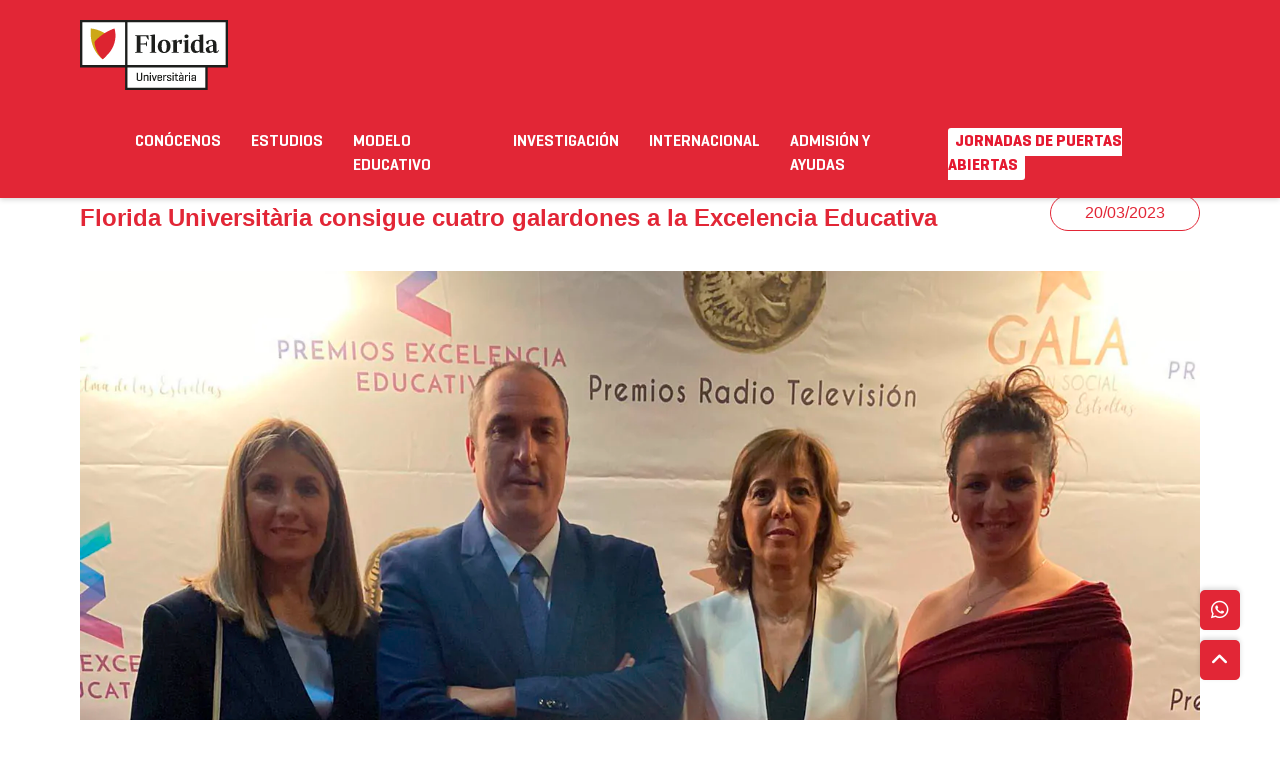

--- FILE ---
content_type: text/html; charset=UTF-8
request_url: https://www.floridauniversitaria.es/florida-universitaria-consigue-cuatro-galardones-a-la-excelencia-educativa/
body_size: 40189
content:
<!DOCTYPE HTML>
<html lang="es">

    <head><meta http-equiv="Content-Type" content="text/html; charset=utf-8" /><script>if(navigator.userAgent.match(/MSIE|Internet Explorer/i)||navigator.userAgent.match(/Trident\/7\..*?rv:11/i)){var href=document.location.href;if(!href.match(/[?&]nowprocket/)){if(href.indexOf("?")==-1){if(href.indexOf("#")==-1){document.location.href=href+"?nowprocket=1"}else{document.location.href=href.replace("#","?nowprocket=1#")}}else{if(href.indexOf("#")==-1){document.location.href=href+"&nowprocket=1"}else{document.location.href=href.replace("#","&nowprocket=1#")}}}}</script><script>class RocketLazyLoadScripts{constructor(){this.triggerEvents=["keydown","mousedown","mousemove","touchmove","touchstart","touchend","wheel"],this.userEventHandler=this._triggerListener.bind(this),this.touchStartHandler=this._onTouchStart.bind(this),this.touchMoveHandler=this._onTouchMove.bind(this),this.touchEndHandler=this._onTouchEnd.bind(this),this.clickHandler=this._onClick.bind(this),this.interceptedClicks=[],window.addEventListener("pageshow",(e=>{this.persisted=e.persisted})),window.addEventListener("DOMContentLoaded",(()=>{this._preconnect3rdParties()})),this.delayedScripts={normal:[],async:[],defer:[]},this.allJQueries=[]}_addUserInteractionListener(e){document.hidden?e._triggerListener():(this.triggerEvents.forEach((t=>window.addEventListener(t,e.userEventHandler,{passive:!0}))),window.addEventListener("touchstart",e.touchStartHandler,{passive:!0}),window.addEventListener("mousedown",e.touchStartHandler),document.addEventListener("visibilitychange",e.userEventHandler))}_removeUserInteractionListener(){this.triggerEvents.forEach((e=>window.removeEventListener(e,this.userEventHandler,{passive:!0}))),document.removeEventListener("visibilitychange",this.userEventHandler)}_onTouchStart(e){"HTML"!==e.target.tagName&&(window.addEventListener("touchend",this.touchEndHandler),window.addEventListener("mouseup",this.touchEndHandler),window.addEventListener("touchmove",this.touchMoveHandler,{passive:!0}),window.addEventListener("mousemove",this.touchMoveHandler),e.target.addEventListener("click",this.clickHandler),this._renameDOMAttribute(e.target,"onclick","rocket-onclick"))}_onTouchMove(e){window.removeEventListener("touchend",this.touchEndHandler),window.removeEventListener("mouseup",this.touchEndHandler),window.removeEventListener("touchmove",this.touchMoveHandler,{passive:!0}),window.removeEventListener("mousemove",this.touchMoveHandler),e.target.removeEventListener("click",this.clickHandler),this._renameDOMAttribute(e.target,"rocket-onclick","onclick")}_onTouchEnd(e){window.removeEventListener("touchend",this.touchEndHandler),window.removeEventListener("mouseup",this.touchEndHandler),window.removeEventListener("touchmove",this.touchMoveHandler,{passive:!0}),window.removeEventListener("mousemove",this.touchMoveHandler)}_onClick(e){e.target.removeEventListener("click",this.clickHandler),this._renameDOMAttribute(e.target,"rocket-onclick","onclick"),this.interceptedClicks.push(e),e.preventDefault(),e.stopPropagation(),e.stopImmediatePropagation()}_replayClicks(){window.removeEventListener("touchstart",this.touchStartHandler,{passive:!0}),window.removeEventListener("mousedown",this.touchStartHandler),this.interceptedClicks.forEach((e=>{e.target.dispatchEvent(new MouseEvent("click",{view:e.view,bubbles:!0,cancelable:!0}))}))}_renameDOMAttribute(e,t,n){e.hasAttribute&&e.hasAttribute(t)&&(event.target.setAttribute(n,event.target.getAttribute(t)),event.target.removeAttribute(t))}_triggerListener(){this._removeUserInteractionListener(this),"loading"===document.readyState?document.addEventListener("DOMContentLoaded",this._loadEverythingNow.bind(this)):this._loadEverythingNow()}_preconnect3rdParties(){let e=[];document.querySelectorAll("script[type=rocketlazyloadscript]").forEach((t=>{if(t.hasAttribute("src")){const n=new URL(t.src).origin;n!==location.origin&&e.push({src:n,crossOrigin:t.crossOrigin||"module"===t.getAttribute("data-rocket-type")})}})),e=[...new Map(e.map((e=>[JSON.stringify(e),e]))).values()],this._batchInjectResourceHints(e,"preconnect")}async _loadEverythingNow(){this.lastBreath=Date.now(),this._delayEventListeners(),this._delayJQueryReady(this),this._handleDocumentWrite(),this._registerAllDelayedScripts(),this._preloadAllScripts(),await this._loadScriptsFromList(this.delayedScripts.normal),await this._loadScriptsFromList(this.delayedScripts.defer),await this._loadScriptsFromList(this.delayedScripts.async);try{await this._triggerDOMContentLoaded(),await this._triggerWindowLoad()}catch(e){}window.dispatchEvent(new Event("rocket-allScriptsLoaded")),this._replayClicks()}_registerAllDelayedScripts(){document.querySelectorAll("script[type=rocketlazyloadscript]").forEach((e=>{e.hasAttribute("src")?e.hasAttribute("async")&&!1!==e.async?this.delayedScripts.async.push(e):e.hasAttribute("defer")&&!1!==e.defer||"module"===e.getAttribute("data-rocket-type")?this.delayedScripts.defer.push(e):this.delayedScripts.normal.push(e):this.delayedScripts.normal.push(e)}))}async _transformScript(e){return await this._littleBreath(),new Promise((t=>{const n=document.createElement("script");[...e.attributes].forEach((e=>{let t=e.nodeName;"type"!==t&&("data-rocket-type"===t&&(t="type"),n.setAttribute(t,e.nodeValue))})),e.hasAttribute("src")?(n.addEventListener("load",t),n.addEventListener("error",t)):(n.text=e.text,t());try{e.parentNode.replaceChild(n,e)}catch(e){t()}}))}async _loadScriptsFromList(e){const t=e.shift();return t?(await this._transformScript(t),this._loadScriptsFromList(e)):Promise.resolve()}_preloadAllScripts(){this._batchInjectResourceHints([...this.delayedScripts.normal,...this.delayedScripts.defer,...this.delayedScripts.async],"preload")}_batchInjectResourceHints(e,t){var n=document.createDocumentFragment();e.forEach((e=>{if(e.src){const i=document.createElement("link");i.href=e.src,i.rel=t,"preconnect"!==t&&(i.as="script"),e.getAttribute&&"module"===e.getAttribute("data-rocket-type")&&(i.crossOrigin=!0),e.crossOrigin&&(i.crossOrigin=e.crossOrigin),n.appendChild(i)}})),document.head.appendChild(n)}_delayEventListeners(){let e={};function t(t,n){!function(t){function n(n){return e[t].eventsToRewrite.indexOf(n)>=0?"rocket-"+n:n}e[t]||(e[t]={originalFunctions:{add:t.addEventListener,remove:t.removeEventListener},eventsToRewrite:[]},t.addEventListener=function(){arguments[0]=n(arguments[0]),e[t].originalFunctions.add.apply(t,arguments)},t.removeEventListener=function(){arguments[0]=n(arguments[0]),e[t].originalFunctions.remove.apply(t,arguments)})}(t),e[t].eventsToRewrite.push(n)}function n(e,t){let n=e[t];Object.defineProperty(e,t,{get:()=>n||function(){},set(i){e["rocket"+t]=n=i}})}t(document,"DOMContentLoaded"),t(window,"DOMContentLoaded"),t(window,"load"),t(window,"pageshow"),t(document,"readystatechange"),n(document,"onreadystatechange"),n(window,"onload"),n(window,"onpageshow")}_delayJQueryReady(e){let t=window.jQuery;Object.defineProperty(window,"jQuery",{get:()=>t,set(n){if(n&&n.fn&&!e.allJQueries.includes(n)){n.fn.ready=n.fn.init.prototype.ready=function(t){e.domReadyFired?t.bind(document)(n):document.addEventListener("rocket-DOMContentLoaded",(()=>t.bind(document)(n)))};const t=n.fn.on;n.fn.on=n.fn.init.prototype.on=function(){if(this[0]===window){function e(e){return e.split(" ").map((e=>"load"===e||0===e.indexOf("load.")?"rocket-jquery-load":e)).join(" ")}"string"==typeof arguments[0]||arguments[0]instanceof String?arguments[0]=e(arguments[0]):"object"==typeof arguments[0]&&Object.keys(arguments[0]).forEach((t=>{delete Object.assign(arguments[0],{[e(t)]:arguments[0][t]})[t]}))}return t.apply(this,arguments),this},e.allJQueries.push(n)}t=n}})}async _triggerDOMContentLoaded(){this.domReadyFired=!0,await this._littleBreath(),document.dispatchEvent(new Event("rocket-DOMContentLoaded")),await this._littleBreath(),window.dispatchEvent(new Event("rocket-DOMContentLoaded")),await this._littleBreath(),document.dispatchEvent(new Event("rocket-readystatechange")),await this._littleBreath(),document.rocketonreadystatechange&&document.rocketonreadystatechange()}async _triggerWindowLoad(){await this._littleBreath(),window.dispatchEvent(new Event("rocket-load")),await this._littleBreath(),window.rocketonload&&window.rocketonload(),await this._littleBreath(),this.allJQueries.forEach((e=>e(window).trigger("rocket-jquery-load"))),await this._littleBreath();const e=new Event("rocket-pageshow");e.persisted=this.persisted,window.dispatchEvent(e),await this._littleBreath(),window.rocketonpageshow&&window.rocketonpageshow({persisted:this.persisted})}_handleDocumentWrite(){const e=new Map;document.write=document.writeln=function(t){const n=document.currentScript,i=document.createRange(),r=n.parentElement;let o=e.get(n);void 0===o&&(o=n.nextSibling,e.set(n,o));const s=document.createDocumentFragment();i.setStart(s,0),s.appendChild(i.createContextualFragment(t)),r.insertBefore(s,o)}}async _littleBreath(){Date.now()-this.lastBreath>45&&(await this._requestAnimFrame(),this.lastBreath=Date.now())}async _requestAnimFrame(){return document.hidden?new Promise((e=>setTimeout(e))):new Promise((e=>requestAnimationFrame(e)))}static run(){const e=new RocketLazyLoadScripts;e._addUserInteractionListener(e)}}RocketLazyLoadScripts.run();</script>
        <title>Florida Universitària consigue cuatro galardones a la Excelencia Educativa - Florida Universitària</title><style id="rocket-critical-css">ul{box-sizing:border-box}:root{--wp--preset--font-size--normal:16px;--wp--preset--font-size--huge:42px}@import "https://www.floridauniversitaria.es/wp-content/themes/florida/assets/css/fonts/fontawesome/css/all.css";@import "https://www.floridauniversitaria.es/wp-content/themes/florida/assets/css/fonts/geogrotesque/importar.css";.owl-carousel{position:relative}.owl-carousel{display:none;width:100%;z-index:1}html{line-height:1.15;-ms-text-size-adjust:100%;-webkit-text-size-adjust:100%}body{margin:0}aside,header,nav{display:block}h1{font-size:2em;margin:0.67em 0}main{display:block}a{background-color:transparent;-webkit-text-decoration-skip:objects}b,strong{font-weight:inherit}b,strong{font-weight:bolder}img{border-style:none}svg:not(:root){overflow:hidden}button,input{font-family:sans-serif;font-size:100%;line-height:1.15;margin:0}button,input{overflow:visible}button{text-transform:none}button{-webkit-appearance:button}button::-moz-focus-inner{border-style:none;padding:0}button:-moz-focusring{outline:1px dotted ButtonText}[type=checkbox]{-webkit-box-sizing:border-box;box-sizing:border-box;padding:0}::-webkit-file-upload-button{-webkit-appearance:button;font:inherit}html{-webkit-box-sizing:border-box;box-sizing:border-box}*,*::before,*::after{-webkit-box-sizing:inherit;box-sizing:inherit}@-ms-viewport{width:device-width}html{-ms-overflow-style:scrollbar}body{font-family:-apple-system,system-ui,BlinkMacSystemFont,"Segoe UI",Roboto,"Helvetica Neue",Arial,sans-serif;font-size:1rem;font-weight:normal;line-height:1.5}h1,h3{margin-top:0;margin-bottom:0.5rem}p{margin-top:0;margin-bottom:1rem}ul{margin-top:0;margin-bottom:1rem}ul ul{margin-bottom:0}a{color:#0275d8;text-decoration:none}img{vertical-align:middle}a,button,input,label{-ms-touch-action:manipulation;touch-action:manipulation}label{display:inline-block;margin-bottom:0.5rem}input,button{line-height:inherit}.item-post{display:block;background:#FFF;border-radius:10px;box-shadow:0px 3px 6px 0px rgba(0,0,0,0.5)}.item-post__imagen{height:200px;display:flex;overflow:hidden;border-top-left-radius:10px;border-top-right-radius:10px}.item-post__imagen img{width:100%;height:auto;object-fit:cover}.item-post__contenido{border-bottom-left-radius:10px;border-bottom-right-radius:10px;padding:20px}.item-post__contenido__fecha{display:inline-block;text-transform:uppercase;padding:5px 10px;margin-bottom:10px;color:#E22636;border:1px solid #E22636;border-radius:20px;font-size:13px;font-size:0.8125rem;line-height:1.21875rem}.item-post__contenido h3{font-family:Arial,Helvetica,sans-serif;text-transform:none;font-weight:bold;font-size:16px;font-size:1rem;line-height:1.5rem}.item-post__contenido p{margin:0}.searchform{width:100%;position:relative}.searchform__input{display:block;box-sizing:border-box;width:100%;padding:10px 45px 10px 10px;border-radius:5px;border:none;outline:none;box-shadow:inset 2px 2px 2px 2px rgba(237,237,237,0.95)}@media only screen and (min-width:768px){.searchform__input{padding:10px 55px 10px 20px}}@media only screen and (min-width:1025px){.searchform__input{padding:15px 55px 15px 20px}}.searchform__submit{width:30px;height:30px;padding:0;background:transparent url(https://www.floridauniversitaria.es/wp-content/themes/florida/assets/images/lupa-roja.png);background-size:cover;border:none;position:absolute;top:50%;right:5px;transform:translate(0,-50%);outline:none}@media only screen and (min-width:768px){.searchform__submit{right:15px}}html,body{position:relative;width:100%;height:100%;min-width:350px;overflow:auto;overflow:initial}body{color:#4B4B4B;font-family:Arial,Helvetica,sans-serif;font-size:16px;font-size:1rem;line-height:1.5rem}a{color:inherit}.menu,.sub-menu{list-style:none;padding-inline-start:0;margin:0}h1{font-weight:bold}h3{font-weight:normal}h1{font-size:26px;font-size:1.625rem;line-height:1.7875rem}h3{font-family:"Geogrotesque Cyr";color:#E22636;text-transform:uppercase;font-size:20px;font-size:1.25rem;line-height:1.375rem}.ancho-limitado{box-sizing:border-box;width:100%;max-width:1200px;padding:0 20px;margin:0 auto}header.main-header{display:flex;justify-content:space-between;align-items:center;box-sizing:border-box;width:100%;padding:20px;background-color:#E22636;position:fixed;top:0;left:0;z-index:1000;box-shadow:0px 2px 5px 0px rgba(0,0,0,0.15)}header.main-header::before{content:" ";width:100%;height:100%;background:#E22636;position:absolute;top:0;left:0;z-index:90}.logo{display:block;position:relative;z-index:100}.logo img{display:block;width:auto;height:50px}.menu-activator{display:flex;justify-content:space-around;flex-direction:column;width:40px;height:40px;position:relative;z-index:100}.menu-activator span{display:block;width:100%;height:3px;background:#FFF;border-radius:2px}.menu-area{box-sizing:border-box;width:100%;height:calc(100% - 90px - 39px);padding:20px;background:#E22636;color:#FFF;position:fixed;top:-100%;left:0;z-index:80;overflow-x:hidden;overflow-y:scroll}.menu-area::-webkit-scrollbar{width:0.25em;height:0.25em}.menu-area::-webkit-scrollbar-thumb{background:#71131b}.menu-area::-webkit-scrollbar-track{background:#E22636}.menu-area{scrollbar-face-color:#71131b;scrollbar-track-color:#E22636}.menu-area .menu-area--container{display:flex;justify-content:space-between;flex-direction:column-reverse;width:100%;min-height:100%;position:relative}.search-box{display:block}.search-box__close{display:none}.menu-area-main{padding:20px 0}.menu-area-main .menu .menu-item{padding:10px 0;font-family:"Geogrotesque Cyr"}.menu-area-main .menu .menu-item.dropdown>a::after{content:"\f0da";font-family:"FontAwesome";display:inline-block;padding-left:10px;font-size:10px;font-size:0.625rem;line-height:0.9375rem;position:relative;top:-2px}.menu-area-main .menu .menu-item .sub-menu{display:flex;justify-content:flex-start;flex-direction:column;box-sizing:border-box;width:100%;height:0;padding:20px 20px 40px;background:#E22636;position:fixed;top:90px;left:100%;z-index:85;overflow-x:hidden;overflow-y:scroll}.menu-area-main .menu .menu-item .sub-menu::-webkit-scrollbar{width:0.25em;height:0.25em}.menu-area-main .menu .menu-item .sub-menu::-webkit-scrollbar-thumb{background:#71131b}.menu-area-main .menu .menu-item .sub-menu::-webkit-scrollbar-track{background:#E22636}.menu-area-main .menu .menu-item .sub-menu{scrollbar-face-color:#71131b;scrollbar-track-color:#E22636}.menu-area-main .menu>.menu-item>a{text-transform:uppercase}.menu-area-top .menu{display:flex;justify-content:flex-start;flex-wrap:wrap;padding-bottom:20px;font-size:13px;font-size:0.8125rem;line-height:1.21875rem}.menu-area-top .menu .menu-item:not(.redondo){box-sizing:border-box;padding:10px 5px 10px 5px}.menu-area-top .menu .menu-item:not(.redondo) a{border-left:1px solid rgba(255,255,255,0.5);padding-left:10px}.menu-area-top .menu .menu-item:not(.redondo):first-child{padding-left:0}.menu-area-top .menu .menu-item:not(.redondo):first-child a{border-left:none;padding-left:0}.menu-area-top .menu .menu-item:not(.redondo)+.menu-item:not(.redondo){flex-basis:calc(100% - 52px)}.menu-area-top .menu .menu-item.redondo{margin:0 0 5px 0;border:1px solid #FFF;border-radius:20px;font-size:12px;font-size:0.75rem;line-height:1.125rem}.menu-area-top .menu .menu-item.redondo a{display:block;padding:5px 10px;text-decoration:none}.menu-area-top .menu .menu-item.redondo+.menu-item.redondo{margin-left:5px}.menu-area-top .menu .menu-item.redondo i{padding:0 5px}.menu-area-top .menu .menu-item.redondo.izquierda i{padding-left:0}.menu-area-top .menu .menu-item.redondo.derecha i{padding-right:0}.breadcrumbs{display:none}.space-breadcrumb{display:none}.sticky-elements__whatsapp,.sticky-elements__to-top{display:flex;justify-content:center;align-items:center;box-sizing:border-box;flex-basis:70%;padding:5px 20px 3px;border-right:1px solid #FFF;text-decoration:none!important;z-index:1000}.sticky-elements__whatsapp i,.sticky-elements__to-top i{display:inline-block;padding:0 10px 2px 0;font-size:20px;font-size:1.25rem;line-height:1.875rem}.sticky-elements__to-top{flex-basis:30%;border:none;z-index:1000}.sticky-elements__to-top i{padding-right:0}.main-body{margin-top:110px}.main-body.sin-menu{margin-top:90px}.main-body>.ancho-limitado{padding-top:50px;padding-bottom:50px}.single__title{display:flex;justify-content:space-between;flex-wrap:wrap;align-items:center;margin-bottom:30px}.single__title h1{flex-basis:100%;color:#E22636;margin:0 0 10px;font-size:24px;font-size:1.5rem;line-height:2.25rem}.single__title__fecha{display:block;min-width:150px;text-align:center;text-transform:uppercase;padding:5px 10px;margin-bottom:10px;color:#E22636;border:1px solid #E22636;border-radius:20px}.single__image{margin-bottom:30px}.single__image img{width:100%;max-height:640px;object-fit:cover;object-position:center;height:auto}.single__related__carousel{box-sizing:unset;width:100%;padding:0 20px;overflow:hidden;position:relative;left:-20px}.single__related__carousel .item-post{margin-bottom:10px!important}#hidden-area{display:none}#hidden-area__popup{overflow:visible;margin-bottom:20px}.necesitoAyuda{display:none}@media only screen and (min-width:576px){h1{font-size:34px;font-size:2.125rem;line-height:2.3375rem}h3{font-size:24px;font-size:1.5rem;line-height:1.65rem}.logo img{height:70px}.menu-area{height:calc(100% - 110px - 39px)}.menu-area-main .menu .menu-item .sub-menu{top:110px}.main-body{margin-top:130px}.main-body.sin-menu{margin-top:110px}.breadcrumbs{top:110px}}@media only screen and (min-width:768px){.ancho-limitado{padding:0 40px}header.main-header,.menu-area{padding:20px 40px}.menu-area-main .menu .menu-item .sub-menu{padding:20px 40px 40px}.sticky-elements__whatsapp,.sticky-elements__to-top{padding:5px 40px 3px}.single__title{flex-wrap:nowrap}.single__title h1{flex-basis:auto;padding-right:50px;margin:0}}@media only screen and (min-width:1025px){h1{font-size:42px;font-size:2.625rem;line-height:2.8875rem}h3{font-size:28px;font-size:1.75rem;line-height:1.925rem}header.main-header{z-index:120;padding:0 40px;flex-wrap:wrap}header.main-header::before{flex-basis:100%}header.main-header .header__container{position:relative;z-index:100}.logo{padding:20px 0}.menu-activator{display:none}.menu-area{padding:20px 0 0 40px;position:static;height:auto;overflow-y:visible}.menu-area .menu-area--container{height:auto;min-height:0;flex-direction:column}.search-box{display:flex;justify-content:center;align-items:center;box-sizing:border-box;width:100%;height:100%;padding:40px;position:fixed;top:-100%;left:0;background:rgba(75,75,75,0.95);opacity:0;z-index:150}.search-box__close{display:block;position:absolute;top:40px;right:40px;font-size:30px;font-size:1.875rem;line-height:2.8125rem}.menu-area-main{padding:0}.menu-area-main .menu{display:flex;justify-content:space-between}.menu-area-main .menu .menu-item{font-weight:600;padding:0 15px}.menu-area-main .menu .menu-item.dropdown>a::after{display:none}.menu-area-main .menu>.menu-item{padding-bottom:20px}.menu-area-main .menu>.menu-item>a{display:block;text-decoration:none}.menu-area-main .menu>.menu-item::after{content:" ";width:100%;height:0;background:#D1AD2E;background:-moz-linear-gradient(left,#D1AD2E 0%,#D1AD2E 25%,#D7CFC9 25%,#D7CFC9 50%,#F7F7F7 50%,#F7F7F7 100%);background:-webkit-linear-gradient(left,#D1AD2E 0%,#D1AD2E 25%,#D7CFC9 25%,#D7CFC9 50%,#F7F7F7 50%,#F7F7F7 100%);background:linear-gradient(to right,#D1AD2E 0%,#D1AD2E 25%,#D7CFC9 25%,#D7CFC9 50%,#F7F7F7 50%,#F7F7F7 100%);filter:progid:DXImageTransform.Microsoft.gradient( startColorstr=$secondary, endColorstr=$light,GradientType=1 );position:fixed;top:135px;left:0;opacity:0}.menu-area-main .menu>.menu-item .sub-menu{box-sizing:border-box;width:25%;height:0;padding:0;background:none;position:fixed;top:135px;opacity:0}.menu-area-main .menu>.menu-item .sub-menu .menu-item{padding:0 35px 0 40px;margin-bottom:15px;border-right:5px solid rgba(255,255,255,0)}.menu-area-main .menu>.menu-item .sub-menu .menu-item a{text-decoration:none}.menu-area-main .menu>.menu-item .sub-menu .menu-item:first-child{margin-top:20px}.menu-area-main .menu>.menu-item>.sub-menu{margin:0 auto;background:#D1AD2E;z-index:1000;left:0;font-size:14px;font-size:0.875rem;line-height:1.3125rem;line-height:16px}.menu-area-main .menu>.menu-item>.sub-menu::-webkit-scrollbar{width:0.25em;height:0.25em}.menu-area-main .menu>.menu-item>.sub-menu::-webkit-scrollbar-thumb{background:#9d8223}.menu-area-main .menu>.menu-item>.sub-menu::-webkit-scrollbar-track{background:#D1AD2E}.menu-area-main .menu>.menu-item>.sub-menu{scrollbar-face-color:#9d8223;scrollbar-track-color:#D1AD2E}.menu-area-main .menu>.menu-item>.sub-menu>.menu-item a{text-transform:uppercase;font-family:Arial,Helvetica,sans-serif;font-weight:normal}.menu-area-main .menu>.menu-item>.sub-menu>.menu-item>.sub-menu{background:#D7CFC9;z-index:750;left:25%}.menu-area-main .menu>.menu-item>.sub-menu>.menu-item>.sub-menu::-webkit-scrollbar{width:0.25em;height:0.25em}.menu-area-main .menu>.menu-item>.sub-menu>.menu-item>.sub-menu::-webkit-scrollbar-thumb{background:#a19b97}.menu-area-main .menu>.menu-item>.sub-menu>.menu-item>.sub-menu::-webkit-scrollbar-track{background:#D7CFC9}.menu-area-main .menu>.menu-item>.sub-menu>.menu-item>.sub-menu{scrollbar-face-color:#a19b97;scrollbar-track-color:#D7CFC9}.menu-area-main .menu>.menu-item>.sub-menu>.menu-item>.sub-menu .menu-item{border-right:5px solid rgba(75,75,75,0)}.menu-area-main .menu>.menu-item>.sub-menu>.menu-item>.sub-menu>.menu-item{color:#4B4B4B}.menu-area-main .menu>.menu-item>.sub-menu>.menu-item>.sub-menu>.menu-item a{text-transform:none}.menu-area-main .menu>.menu-item>.sub-menu>.menu-item>.sub-menu>.menu-item>.sub-menu{left:50%;background:#F7F7F7;z-index:500}.menu-area-main .menu>.menu-item>.sub-menu>.menu-item>.sub-menu>.menu-item>.sub-menu::-webkit-scrollbar{width:0.25em;height:0.25em}.menu-area-main .menu>.menu-item>.sub-menu>.menu-item>.sub-menu>.menu-item>.sub-menu::-webkit-scrollbar-thumb{background:#b9b9b9}.menu-area-main .menu>.menu-item>.sub-menu>.menu-item>.sub-menu>.menu-item>.sub-menu::-webkit-scrollbar-track{background:#F7F7F7}.menu-area-main .menu>.menu-item>.sub-menu>.menu-item>.sub-menu>.menu-item>.sub-menu{scrollbar-face-color:#b9b9b9;scrollbar-track-color:#F7F7F7}.menu-area-top{height:0;height:0;overflow:hidden;display:flex;justify-content:flex-end;align-items:flex-start;flex-wrap:wrap;padding-right:15px}.menu-area-top .menu{align-items:center;padding:0 15px 0 0;margin:0 15px 0 0;border-right:1px solid rgba(255,255,255,0.5)}.menu-area-top .menu .menu-item:not(.redondo){padding:0 5px}.menu-area-top .menu .menu-item:not(.redondo) a{border-left:none;border-right:1px solid rgba(255,255,255,0.5);padding:8px 10px 7px 0}.menu-area-top .menu .menu-item:not(.redondo)+.menu-item:not(.redondo){flex-basis:auto}.menu-area-top .menu .menu-item.redondo{margin:0 0 0 10px}.menu-area-top .menu .menu-item.redondo+.menu-item.redondo{margin:0 0 0 15px}.menu-area-top__search-box-activator{display:block;width:24px;height:24px;margin:3px 0;background:url(https://www.floridauniversitaria.es/wp-content/themes/florida/assets/images/lupa-blanca.png) no-repeat center;background-size:contain}.breadcrumbs{display:block;box-sizing:border-box;width:100%;padding:0 0 5px;background:#F7F7F7;color:#E22636;font-weight:500;position:fixed;top:110px;left:0;z-index:50;box-shadow:0px 2px 5px 0px rgba(0,0,0,0.15);font-size:20px;font-size:1.25rem;line-height:1.875rem;font-size:0.875rem}.breadcrumbs a{color:rgba(75,75,75,0.65);font-size:14px;font-size:0.875rem;line-height:1.3125rem;font-weight:normal}.space-breadcrumb{display:block;height:35px}.sticky-elements__whatsapp,.sticky-elements__to-top{background:#E22636;width:40px;height:40px;text-align:center;padding:0;position:fixed;bottom:90px;right:40px;border:none;border-radius:5px;box-shadow:0px -2px 5px 0px rgba(0,0,0,0.15)}.sticky-elements__whatsapp i,.sticky-elements__to-top i{padding:0}.sticky-elements__whatsapp span{display:none}.sticky-elements__to-top{bottom:40px}.main-body{margin-top:110px}.enlaces-idiomas{margin-left:10px;margin-top:3px}.necesitoAyuda{display:none;height:0;overflow:hidden;position:fixed;opacity:0}.necesitoAyuda__content{background:#FFF;padding:15px 20px;color:#E22636;border:1px solid #E22636;border-radius:5px;font-size:13px;font-size:0.8125rem;line-height:1.21875rem}.necesitoAyuda__content p{margin:0 0 5px;display:flex;justify-content:flex-start;align-items:flex-end;flex-wrap:wrap}.necesitoAyuda__content p:last-child{margin-bottom:0}.necesitoAyuda__content p strong{display:block;flex-basis:100%}.necesitoAyuda__content p>a:first-child{display:inline-block;background:#E22636;border:1px solid #E22636;text-transform:uppercase;color:#FFF;padding:5px 15px;margin-top:5px;border-radius:30px;text-decoration:none;font-weight:bold}.necesitoAyuda__content p>a:first-child::after{content:"+";padding-left:15px;font-size:16px;font-size:1rem;line-height:1.5rem}}@media only screen and (min-width:1200px){header.main-header{max-width:1120px;box-sizing:unset;padding:0 calc((100% - 1120px) / 2)}.search-box .searchform{max-width:1120px}.menu-area-main .menu>.menu-item::after{width:1120px;left:calc((100% - 1120px) / 2)}.menu-area-main .menu>.menu-item .sub-menu{width:280px}.menu-area-main .menu>.menu-item>.sub-menu{left:calc((100% - 1120px) / 2)}.menu-area-main .menu>.menu-item>.sub-menu>.menu-item>.sub-menu{left:calc((100% - 1120px) / 2 + 280px)}.menu-area-main .menu>.menu-item>.sub-menu>.menu-item>.sub-menu>.menu-item>.sub-menu{left:calc((100% - 1120px) / 2 + 560px)}}@font-face{font-family:Nunito;src:url(https://www.floridauniversitaria.es/wp-content/plugins/gdpr-cookie-compliance/dist/fonts/nunito-v8-latin-regular.eot);src:url(https://www.floridauniversitaria.es/wp-content/plugins/gdpr-cookie-compliance/dist/fonts/nunito-v8-latin-regular.eot?#iefix) format("embedded-opentype"),url(https://www.floridauniversitaria.es/wp-content/plugins/gdpr-cookie-compliance/dist/fonts/nunito-v8-latin-regular.woff2) format("woff2"),url(https://www.floridauniversitaria.es/wp-content/plugins/gdpr-cookie-compliance/dist/fonts/nunito-v8-latin-regular.woff) format("woff"),url(https://www.floridauniversitaria.es/wp-content/plugins/gdpr-cookie-compliance/dist/fonts/nunito-v8-latin-regular.ttf) format("truetype"),url(https://www.floridauniversitaria.es/wp-content/plugins/gdpr-cookie-compliance/dist/fonts/nunito-v8-latin-regular.svg#svgFontName) format("svg");font-style:normal;font-weight:400;font-display:swap}@font-face{font-family:Nunito;src:url(https://www.floridauniversitaria.es/wp-content/plugins/gdpr-cookie-compliance/dist/fonts/nunito-v8-latin-700.eot);src:url(https://www.floridauniversitaria.es/wp-content/plugins/gdpr-cookie-compliance/dist/fonts/nunito-v8-latin-700.eot?#iefix) format("embedded-opentype"),url(https://www.floridauniversitaria.es/wp-content/plugins/gdpr-cookie-compliance/dist/fonts/nunito-v8-latin-700.woff2) format("woff2"),url(https://www.floridauniversitaria.es/wp-content/plugins/gdpr-cookie-compliance/dist/fonts/nunito-v8-latin-700.woff) format("woff"),url(https://www.floridauniversitaria.es/wp-content/plugins/gdpr-cookie-compliance/dist/fonts/nunito-v8-latin-700.ttf) format("truetype"),url(https://www.floridauniversitaria.es/wp-content/plugins/gdpr-cookie-compliance/dist/fonts/nunito-v8-latin-700.svg#svgFontName) format("svg");font-style:normal;font-weight:700;font-display:swap}.gdpr_lightbox-hide{display:none}#moove_gdpr_cookie_info_bar .moove-gdpr-cookie-notice button.change-settings-button{padding:0;display:inline-block;border:none;box-shadow:none;background-color:transparent;color:inherit;text-decoration:underline;font-size:inherit;text-transform:inherit;font-weight:inherit;letter-spacing:inherit;line-height:inherit}#moove_gdpr_cookie_info_bar .gdpr-fbo-0{-ms-flex-order:1;order:1}#moove_gdpr_cookie_info_bar .gdpr-fbo-1{-ms-flex-order:2;order:2}#moove_gdpr_cookie_info_bar .gdpr-fbo-2{-ms-flex-order:3;order:3}.gdpr-sr-only{position:absolute;width:1px;height:1px;padding:0;margin:-1px;overflow:hidden;clip:rect(0,0,0,0);white-space:nowrap;border:0}#moove_gdpr_cookie_info_bar{content-visibility:auto}#moove_gdpr_cookie_info_bar .moove-gdpr-button-holder{display:-ms-flexbox;display:flex;-ms-flex-align:center;align-items:center}#moove_gdpr_cookie_modal .cookie-switch .cookie-slider{overflow:visible;box-shadow:1px 1px transparent}#moove_gdpr_cookie_modal{margin:0 auto;margin-top:0;min-height:60vh;font-family:Nunito,sans-serif;content-visibility:hidden}#moove_gdpr_cookie_modal span.tab-title{display:block}#moove_gdpr_cookie_modal button{letter-spacing:0;outline:none}#moove_gdpr_cookie_modal *{-webkit-font-smoothing:antialiased;-moz-osx-font-smoothing:grayscale;font-family:inherit}#moove_gdpr_cookie_modal .cookie-switch{position:relative;display:inline-block;width:50px;height:30px;padding:0}#moove_gdpr_cookie_modal .cookie-switch input{display:none}#moove_gdpr_cookie_modal .cookie-switch .cookie-slider{position:absolute;top:0;left:0;right:0;bottom:0;background-color:red;margin:0;padding:0}#moove_gdpr_cookie_modal .cookie-switch .cookie-slider:before{position:absolute;content:"";height:26px;width:26px;left:1px;bottom:1px;border:1px solid #f2f2f2;border-radius:50%;background-color:#fff;box-shadow:0 5px 15px 0 rgba(0,0,0,.25);display:block;box-sizing:content-box}#moove_gdpr_cookie_modal .cookie-switch .cookie-slider:after{content:attr(data-text-disabled);position:absolute;top:0;left:60px;font-weight:700;font-size:16px;line-height:30px;color:red;display:block;white-space:nowrap}#moove_gdpr_cookie_modal .cookie-switch .cookie-slider.cookie-round{border-radius:34px}#moove_gdpr_cookie_modal .cookie-switch .cookie-slider.cookie-round:before{border-radius:50%}#moove_gdpr_cookie_modal .cookie-switch .cookie-slider.gdpr-sr:after{display:none}#moove_gdpr_cookie_modal .cookie-switch .gdpr-sr-enable{display:none;color:#2e9935}#moove_gdpr_cookie_modal .cookie-switch .gdpr-sr-disable{display:block;color:red}#moove_gdpr_cookie_modal .cookie-switch .gdpr-sr-label{position:absolute;top:0;left:60px;font-weight:700;font-size:16px;line-height:30px;color:red;display:block;white-space:nowrap}#moove_gdpr_cookie_modal .cookie-switch input:checked+.cookie-slider{background-color:#2e9935}#moove_gdpr_cookie_modal .cookie-switch input:checked+.cookie-slider:after{content:attr(data-text-enable);color:#2e9935;white-space:nowrap}#moove_gdpr_cookie_modal .cookie-switch input:checked+.cookie-slider .gdpr-sr-enable{display:block}#moove_gdpr_cookie_modal .cookie-switch input:checked+.cookie-slider .gdpr-sr-disable{display:none}#moove_gdpr_cookie_modal .cookie-switch input:checked+.cookie-slider:before{transform:translateX(20px)}#moove_gdpr_cookie_modal a,#moove_gdpr_cookie_modal button{outline:none;box-shadow:none;text-shadow:none}#moove_gdpr_cookie_modal .moove-gdpr-modal-content{color:#000;background-color:#fff;width:900px;width:80vw;max-width:1170px;min-height:600px;border-radius:10px;position:relative;margin:0 auto}#moove_gdpr_cookie_modal .moove-gdpr-modal-content .gdpr-cc-form-fieldset{background-color:transparent}#moove_gdpr_cookie_modal .moove-gdpr-modal-content.logo-position-left .moove-gdpr-company-logo-holder{text-align:left}#moove_gdpr_cookie_modal .moove-gdpr-modal-content.moove_gdpr_modal_theme_v1 .main-modal-content{display:-ms-flexbox;display:flex;-ms-flex-flow:column;flex-flow:column;height:100%}#moove_gdpr_cookie_modal .moove-gdpr-modal-content.moove_gdpr_modal_theme_v1 .moove-gdpr-modal-footer-content .moove-gdpr-button-holder button.mgbutton{margin:2px}#moove_gdpr_cookie_modal .moove-gdpr-modal-content .moove-gdpr-modal-close{position:absolute;text-decoration:none;top:-30px;right:-30px;display:block;width:60px;height:60px;line-height:60px;text-align:center;border-radius:50%;background:transparent;padding:0;z-index:99;margin:0;outline:none;box-shadow:none;border:none}#moove_gdpr_cookie_modal .moove-gdpr-modal-content .moove-gdpr-modal-close span.gdpr-icon{display:block;width:60px;height:60px;line-height:60px;font-size:48px;background-color:#0c4da2;border:1px solid #0c4da2;color:#fff;border-radius:50%}#moove_gdpr_cookie_modal .moove-gdpr-modal-content .moove-gdpr-company-logo-holder{padding:0;margin-bottom:30px}#moove_gdpr_cookie_modal .moove-gdpr-modal-content .moove-gdpr-company-logo-holder img{max-height:75px;max-width:70%;width:auto;display:inline-block}#moove_gdpr_cookie_modal .moove-gdpr-modal-content .moove-gdpr-tab-main span.tab-title{font-weight:700;font-size:28px;line-height:1.2;margin:0;padding:0;color:#000;margin-bottom:25px}#moove_gdpr_cookie_modal .moove-gdpr-modal-content .moove-gdpr-tab-main .moove-gdpr-tab-main-content{display:-ms-flexbox;display:flex;-ms-flex-flow:column;flex-flow:column;max-height:calc(100% - 155px);overflow-y:auto;padding-right:20px;padding-bottom:15px}#moove_gdpr_cookie_modal .moove-gdpr-modal-content .moove-gdpr-tab-main .moove-gdpr-tab-main-content a,#moove_gdpr_cookie_modal .moove-gdpr-modal-content .moove-gdpr-tab-main .moove-gdpr-tab-main-content p{font-weight:400;font-size:16px;line-height:1.4;margin-bottom:18px;margin-top:0;padding:0;color:#000}#moove_gdpr_cookie_modal .moove-gdpr-modal-content .moove-gdpr-tab-main .moove-gdpr-tab-main-content a{color:#000;text-decoration:underline}#moove_gdpr_cookie_modal .moove-gdpr-modal-content .moove-gdpr-tab-main .moove-gdpr-status-bar{padding:5px;margin-right:10px;margin-bottom:15px}#moove_gdpr_cookie_modal .moove-gdpr-modal-content .moove-gdpr-tab-main .moove-gdpr-status-bar.gdpr-checkbox-disabled{opacity:.6}#moove_gdpr_cookie_modal .moove-gdpr-modal-content .moove-gdpr-tab-main .moove-gdpr-status-bar.gdpr-checkbox-disabled .cookie-switch input:checked+.cookie-slider{background-color:#474747}#moove_gdpr_cookie_modal .moove-gdpr-modal-content .moove-gdpr-tab-main .moove-gdpr-status-bar.gdpr-checkbox-disabled .cookie-switch input:checked+.cookie-slider:after{color:#474747}#moove_gdpr_cookie_modal .moove-gdpr-modal-content .moove-gdpr-tab-main .moove-gdpr-status-bar .gdpr-cc-form-wrap,#moove_gdpr_cookie_modal .moove-gdpr-modal-content .moove-gdpr-tab-main .moove-gdpr-status-bar .gdpr-cc-form-wrap .gdpr-cc-form-fieldset{border:none;padding:0;margin:0;box-shadow:none}#moove_gdpr_cookie_modal .moove-gdpr-modal-content .moove-gdpr-modal-footer-content{display:-ms-flexbox;display:flex;-ms-flex-align:center;align-items:center;height:130px;position:absolute;left:0;bottom:0;width:100%;background-color:#f1f1f1;z-index:15;border-radius:5px}#moove_gdpr_cookie_modal .moove-gdpr-modal-content .moove-gdpr-modal-footer-content:before{content:"";position:absolute;bottom:130px;left:60px;right:60px;height:1px;display:block;background-color:#c9c8c8}#moove_gdpr_cookie_modal .moove-gdpr-modal-content .moove-gdpr-modal-footer-content .moove-gdpr-button-holder{width:calc(100% + 16px);display:-ms-flexbox;display:flex;padding:0 60px;-ms-flex-pack:justify;justify-content:space-between;margin:0 -2px;-ms-flex-wrap:wrap;flex-wrap:wrap}#moove_gdpr_cookie_modal .moove-gdpr-modal-content .moove-gdpr-modal-footer-content .moove-gdpr-button-holder button.mgbutton{margin:8px;text-decoration:none;border-radius:150px;color:#fff;padding:15px 10px;border:1px solid transparent;min-width:160px;text-align:center;text-transform:none;letter-spacing:0;font-weight:700;font-size:14px;line-height:20px}#moove_gdpr_cookie_modal .moove-gdpr-modal-content .moove-gdpr-modal-footer-content .moove-gdpr-button-holder button.mgbutton.moove-gdpr-modal-save-settings{color:#fff;display:none}#moove_gdpr_cookie_modal .moove-gdpr-modal-content .moove-gdpr-modal-left-content{width:40%;display:inline-block;float:left;padding:40px 60px;position:absolute;height:100%;top:0;box-shadow:0 0 30px 0 rgba(35,35,35,.1);background:#fff;z-index:10;left:0;border-top-left-radius:5px;border-bottom-left-radius:5px}#moove_gdpr_cookie_modal .moove-gdpr-modal-content .moove-gdpr-modal-left-content .moove-gdpr-branding-cnt{position:absolute;bottom:0;padding-bottom:30px;left:60px;right:60px}#moove_gdpr_cookie_modal .moove-gdpr-modal-content .moove-gdpr-modal-left-content .moove-gdpr-branding-cnt a{color:#000;font-weight:700;font-size:13px;letter-spacing:-.3px;padding:20px 0;position:relative;top:10px;text-decoration:none;display:block}#moove_gdpr_cookie_modal .moove-gdpr-modal-content .moove-gdpr-modal-left-content .moove-gdpr-branding-cnt a span{display:inline-block;text-decoration:underline}#moove_gdpr_cookie_modal .moove-gdpr-modal-content .moove-gdpr-modal-left-content #moove-gdpr-menu{padding:0;list-style:none;margin:0;z-index:12}#moove_gdpr_cookie_modal .moove-gdpr-modal-content .moove-gdpr-modal-left-content #moove-gdpr-menu li{margin:0;padding:0;list-style:none;margin-bottom:15px}#moove_gdpr_cookie_modal .moove-gdpr-modal-content .moove-gdpr-modal-left-content #moove-gdpr-menu li.menu-item-selected button{background-color:#fff;border-color:#f1f1f1;color:#000}#moove_gdpr_cookie_modal .moove-gdpr-modal-content .moove-gdpr-modal-left-content #moove-gdpr-menu li button{display:-ms-flexbox;display:flex;-ms-flex-align:center;align-items:center;font-weight:800;font-size:14px;text-decoration:none;text-transform:uppercase;background-color:#f1f1f1;border:1px solid #f1f1f1;line-height:1.1;padding:13px 20px;color:#0c4da2;width:100%;border-radius:5px;text-align:left;white-space:normal}#moove_gdpr_cookie_modal .moove-gdpr-modal-content .moove-gdpr-modal-left-content #moove-gdpr-menu li button span.gdpr-nav-tab-title{display:-ms-inline-flexbox;display:inline-flex;-ms-flex-align:center;align-items:center;width:calc(100% - 40px)}#moove_gdpr_cookie_modal .moove-gdpr-modal-content .moove-gdpr-modal-right-content{width:60%;display:inline-block;float:right;padding:40px 60px;position:absolute;top:0;height:auto;right:0;background-color:#f1f1f1;border-top-right-radius:5px;border-bottom-right-radius:5px}#moove_gdpr_cookie_modal .moove-gdpr-modal-content .moove-gdpr-tab-main .moove-gdpr-status-bar:after,.moove-clearfix:after{content:"";display:table;clear:both}#moove_gdpr_cookie_info_bar{position:fixed;bottom:0;left:0;width:100%;min-height:60px;max-height:400px;color:#fff;z-index:9900;background-color:#202020;border-top:1px solid #fff;font-family:Nunito,sans-serif}#moove_gdpr_cookie_info_bar *{font-family:inherit;-webkit-font-smoothing:antialiased;-moz-osx-font-smoothing:grayscale}#moove_gdpr_cookie_info_bar.moove-gdpr-info-bar-hidden{bottom:-400px}#moove_gdpr_cookie_info_bar.moove-gdpr-align-center{text-align:center}#moove_gdpr_cookie_info_bar.moove-gdpr-dark-scheme{background-color:#202020;border-top:1px solid #fff}#moove_gdpr_cookie_info_bar.moove-gdpr-dark-scheme .moove-gdpr-info-bar-container .moove-gdpr-info-bar-content p,#moove_gdpr_cookie_info_bar.moove-gdpr-dark-scheme p{color:#fff}#moove_gdpr_cookie_info_bar.moove-gdpr-dark-scheme .moove-gdpr-info-bar-container .moove-gdpr-info-bar-content button{text-decoration:underline;outline:none}#moove_gdpr_cookie_info_bar:not(.gdpr-full-screen-infobar) .moove-gdpr-info-bar-container .moove-gdpr-info-bar-content button.mgbutton.moove-gdpr-infobar-settings-btn{background-color:transparent;box-shadow:inset 0 0 0 1px currentColor;opacity:.7;color:#202020}#moove_gdpr_cookie_info_bar:not(.gdpr-full-screen-infobar).moove-gdpr-dark-scheme .moove-gdpr-info-bar-container .moove-gdpr-info-bar-content button.mgbutton.moove-gdpr-infobar-settings-btn{background-color:transparent;box-shadow:inset 0 0 0 1px currentColor;opacity:.7;color:#fff}#moove_gdpr_cookie_info_bar .moove-gdpr-info-bar-container{padding:10px 40px;position:static;display:inline-block}#moove_gdpr_cookie_info_bar .moove-gdpr-info-bar-container .moove-gdpr-info-bar-content{padding-left:30px;padding-right:30px;text-align:left;display:-ms-flexbox;display:flex;-ms-flex-align:center;align-items:center;width:100%}#moove_gdpr_cookie_info_bar .moove-gdpr-info-bar-container .moove-gdpr-info-bar-content p{margin:0;font-size:14px;line-height:18px;font-weight:700;padding-bottom:0;color:#fff}#moove_gdpr_cookie_info_bar .moove-gdpr-info-bar-container .moove-gdpr-info-bar-content button.mgbutton{font-size:14px;line-height:20px;color:#fff;font-weight:700;text-decoration:none;border-radius:150px;padding:8px 30px;border:none;display:inline-block;margin:3px 4px;white-space:nowrap;text-transform:none;letter-spacing:0}#moove_gdpr_cookie_info_bar .moove-gdpr-info-bar-container .moove-gdpr-info-bar-content button.mgbutton.change-settings-button{background-color:#424449;color:#fff;border-color:transparent}#moove_gdpr_cookie_info_bar .moove-gdpr-info-bar-container .moove-gdpr-info-bar-content .moove-gdpr-button-holder{padding-left:15px;padding-left:3vw}#moove_gdpr_save_popup_settings_button{display:block;z-index:1001;position:fixed;background-color:rgba(0,0,0,.8);color:#fff;padding:0;text-align:center;height:40px;outline:none;font-weight:400;font-size:14px;line-height:20px;border-radius:0;border:none;text-decoration:none;border-radius:50px}#moove_gdpr_save_popup_settings_button:not(.gdpr-floating-button-custom-position){bottom:20px;left:20px}#moove_gdpr_save_popup_settings_button span{background-color:inherit}#moove_gdpr_save_popup_settings_button span.moove_gdpr_icon{display:-ms-inline-flexbox;display:inline-flex;line-height:40px;float:left;font-size:30px;min-width:40px;height:40px;-ms-flex-align:center;align-items:center;-ms-flex-pack:center;justify-content:center;text-align:center;z-index:15;position:relative;background-color:inherit;border-radius:inherit}#moove_gdpr_save_popup_settings_button span.moove_gdpr_text{font:normal 12px Arial,sans-serif;text-transform:uppercase;white-space:nowrap;padding:0 15px 0 5px;top:0;left:0;position:relative;line-height:40px;display:none;overflow:hidden;z-index:5;background-color:transparent;text-decoration:none}#moove_gdpr_cookie_info_bar *{box-sizing:border-box}@media (max-width:767px){#moove_gdpr_cookie_modal .moove-gdpr-modal-content .moove-gdpr-modal-left-content .moove-gdpr-branding-cnt a{font-size:10px;line-height:1.2}.gdpr-icon.moovegdpr-arrow-close:after,.gdpr-icon.moovegdpr-arrow-close:before{height:14px;top:calc(50% - 7px)}#moove_gdpr_cookie_info_bar .moove-gdpr-button-holder{-ms-flex-wrap:wrap;flex-wrap:wrap}#moove_gdpr_cookie_modal .moove-gdpr-modal-content{width:calc(100vw - 50px)}#moove_gdpr_cookie_modal .cookie-switch{width:40px;height:24px}#moove_gdpr_cookie_modal .cookie-switch .cookie-slider:before{height:20px;width:20px}#moove_gdpr_cookie_modal .cookie-switch input:checked+.cookie-slider:before{transform:translateX(16px)}#moove_gdpr_cookie_modal .moove-gdpr-modal-content.moove_gdpr_modal_theme_v1 .moove-gdpr-tab-main .moove-gdpr-tab-main-content{max-height:auto}#moove_gdpr_cookie_modal .moove-gdpr-modal-content{max-height:500px;max-height:90vh;min-height:auto}#moove_gdpr_cookie_modal .moove-gdpr-modal-content .cookie-switch .cookie-slider:after,#moove_gdpr_cookie_modal .moove-gdpr-modal-content .cookie-switch .gdpr-sr-label{font-weight:800;font-size:12px;line-height:30px;min-width:130px}#moove_gdpr_cookie_modal .moove-gdpr-modal-content .cookie-switch .gdpr-sr-label{line-height:1.8}#moove_gdpr_cookie_modal .moove-gdpr-modal-content .moove-gdpr-modal-close{position:absolute;top:-15px;right:-15px;display:block;width:30px;height:30px;line-height:30px;text-decoration:none}#moove_gdpr_cookie_modal .moove-gdpr-modal-content .moove-gdpr-modal-close span.gdpr-icon{width:30px;height:30px;line-height:30px;font-size:30px}#moove_gdpr_cookie_modal .moove-gdpr-modal-content .moove-gdpr-company-logo-holder{margin-bottom:15px}#moove_gdpr_cookie_modal .moove-gdpr-modal-content .moove-gdpr-modal-left-content{padding:10px;padding-top:30px;position:relative;top:0;left:0;text-align:center;min-height:140px;border-radius:0;border-top-left-radius:5px;border-top-right-radius:5px}#moove_gdpr_cookie_modal .moove-gdpr-modal-content .moove-gdpr-modal-left-content #moove-gdpr-menu{display:-ms-flexbox;display:flex;margin:0 -3px;-ms-flex-wrap:wrap;flex-wrap:wrap}#moove_gdpr_cookie_modal .moove-gdpr-modal-content .moove-gdpr-modal-left-content #moove-gdpr-menu li{list-style:none;margin-bottom:20px;display:-ms-inline-flexbox;display:inline-flex;margin:3px;-ms-flex:1;flex:1}#moove_gdpr_cookie_modal .moove-gdpr-modal-content .moove-gdpr-modal-left-content #moove-gdpr-menu li button{padding:5px}#moove_gdpr_cookie_modal .moove-gdpr-modal-content .moove-gdpr-modal-left-content #moove-gdpr-menu li button span.gdpr-nav-tab-title{font-size:8px;line-height:1.2}#moove_gdpr_cookie_modal .moove-gdpr-modal-content .moove-gdpr-modal-left-content .moove-gdpr-branding-cnt{top:3px;right:3px;left:auto;padding:0;bottom:auto;transform:scale(.8)}#moove_gdpr_cookie_modal .moove-gdpr-modal-content .moove-gdpr-modal-left-content .moove-gdpr-branding-cnt a{text-align:right}#moove_gdpr_cookie_modal .moove-gdpr-modal-content .moove-gdpr-modal-left-content .moove-gdpr-branding-cnt a span{display:block}#moove_gdpr_cookie_modal .moove-gdpr-modal-content .moove-gdpr-modal-right-content{width:100%;position:relative;padding:15px 10px;border-radius:0;border-bottom-left-radius:5px;border-bottom-right-radius:5px}#moove_gdpr_cookie_modal .moove-gdpr-modal-content .moove-gdpr-tab-main span.tab-title{font-weight:700;font-size:16px}#moove_gdpr_cookie_modal .moove-gdpr-modal-content .moove-gdpr-tab-main .moove-gdpr-status-bar{padding:0}#moove_gdpr_cookie_modal .moove-gdpr-modal-content .moove-gdpr-tab-main .moove-gdpr-tab-main-content{padding:0;position:relative;overflow:auto;max-height:calc(100% - 110px)}#moove_gdpr_cookie_modal .moove-gdpr-modal-content .moove-gdpr-tab-main .moove-gdpr-tab-main-content a,#moove_gdpr_cookie_modal .moove-gdpr-modal-content .moove-gdpr-tab-main .moove-gdpr-tab-main-content p{font-weight:400;font-size:14px;line-height:1.3}#moove_gdpr_cookie_modal .moove-gdpr-modal-content.moove_gdpr_modal_theme_v1 .moove-gdpr-tab-main{margin-bottom:55px}#moove_gdpr_cookie_modal .moove-gdpr-modal-content.moove_gdpr_modal_theme_v1 .moove-gdpr-tab-main .moove-gdpr-tab-main-content{height:100%;max-height:calc(90vh - 320px)}#moove_gdpr_cookie_modal .moove-gdpr-modal-content .moove-gdpr-modal-footer-content{height:70px}#moove_gdpr_cookie_modal .moove-gdpr-modal-content .moove-gdpr-modal-footer-content:before{left:10px;right:10px;bottom:70px}#moove_gdpr_cookie_modal .moove-gdpr-modal-content .moove-gdpr-modal-footer-content .moove-gdpr-button-holder{padding:0 10px}#moove_gdpr_cookie_modal .moove-gdpr-modal-content .moove-gdpr-modal-footer-content .moove-gdpr-button-holder button.mgbutton{margin:0;background-color:#fff;text-decoration:none;border-radius:150px;font-weight:700;font-size:12px;line-height:18px;padding:5px;border:1px solid #fff;color:#fff;min-width:110px;text-align:center;text-transform:none}#moove_gdpr_cookie_modal .moove-gdpr-modal-content .moove-gdpr-modal-left-content{width:100%}#moove_gdpr_cookie_modal .moove-gdpr-modal-content .moove-gdpr-modal-left-content .moove-gdpr-branding-cnt a{top:0;padding:5px 0}#moove_gdpr_cookie_modal .moove-gdpr-modal-content .moove-gdpr-company-logo-holder img{max-height:40px}#moove_gdpr_cookie_modal .moove-gdpr-modal-content .moove-gdpr-company-logo-holder{text-align:center}#moove_gdpr_cookie_info_bar .moove-gdpr-info-bar-container{padding:15px}#moove_gdpr_cookie_info_bar .moove-gdpr-info-bar-container .moove-gdpr-info-bar-content{padding-left:0;padding-right:0;display:block;min-height:auto}#moove_gdpr_cookie_info_bar .moove-gdpr-info-bar-container .moove-gdpr-info-bar-content .moove-gdpr-cookie-notice{padding-left:4px;margin-bottom:10px}#moove_gdpr_cookie_info_bar .moove-gdpr-info-bar-container .moove-gdpr-info-bar-content .moove-gdpr-button-holder{padding-left:0}#moove_gdpr_cookie_info_bar .moove-gdpr-info-bar-container .moove-gdpr-info-bar-content button.mgbutton{font-size:12px;font-weight:700;padding:5px 20px}.moove-gdpr-branding-cnt a{padding:10px 0}}@media screen and (max-width:767px) and (orientation:landscape){#moove_gdpr_cookie_modal .moove-gdpr-modal-content.moove_gdpr_modal_theme_v1 .moove-gdpr-modal-right-content .main-modal-content .moove-gdpr-tab-content{margin-bottom:35px;max-height:55vh;overflow:auto}#moove_gdpr_cookie_modal .moove-gdpr-modal-content .moove-gdpr-modal-left-content .moove-gdpr-branding-cnt a span{display:inline-block}#moove_gdpr_cookie_modal .moove-gdpr-modal-content .moove-gdpr-company-logo-holder{text-align:left;margin:0;display:inline-block;float:left;width:40%}#moove_gdpr_cookie_modal .moove-gdpr-modal-content .moove-gdpr-modal-left-content #moove-gdpr-menu{max-width:60%;float:right}#moove_gdpr_cookie_modal .moove-gdpr-modal-content .moove-gdpr-modal-left-content{padding-top:30px;min-height:75px}#moove_gdpr_cookie_modal .moove-gdpr-modal-content .moove-gdpr-tab-main span.tab-title{margin-bottom:10px}#moove_gdpr_cookie_modal .moove-gdpr-modal-content .moove-gdpr-modal-footer-content{height:45px}#moove_gdpr_cookie_modal .moove-gdpr-modal-content .moove-gdpr-modal-footer-content:before{bottom:45px}#moove_gdpr_cookie_modal .moove-gdpr-modal-content .moove-gdpr-tab-main .moove-gdpr-tab-main-content{display:-ms-flexbox;display:flex;-ms-flex-flow:column;flex-flow:column;max-height:350px;max-height:calc(100% - 70px)}#moove_gdpr_cookie_modal{background:transparent;border-radius:5px}#moove_gdpr_cookie_modal .moove-gdpr-modal-content .moove-gdpr-modal-right-content{min-height:55vh}#moove_gdpr_cookie_modal .moove-gdpr-modal-content .moove-gdpr-modal-left-content .moove-gdpr-branding-cnt a.moove-gdpr-branding{top:0;padding:0}#moove_gdpr_cookie_modal .moove-gdpr-modal-content.moove_gdpr_modal_theme_v1 .moove-gdpr-tab-main .moove-gdpr-tab-main-content{max-height:100%}}@media (min-width:768px){#moove_gdpr_cookie_modal .moove-gdpr-modal-content.moove_gdpr_modal_theme_v1 .moove-gdpr-modal-right-content,#moove_gdpr_cookie_modal .moove-gdpr-modal-content.moove_gdpr_modal_theme_v1 .moove-gdpr-tab-content,#moove_gdpr_cookie_modal .moove-gdpr-modal-content.moove_gdpr_modal_theme_v1 .moove-gdpr-tab-main{height:100%}}@media (min-width:768px) and (max-width:999px){#moove_gdpr_cookie_modal .moove-gdpr-modal-content .moove-gdpr-modal-right-content{padding:30px 20px}#moove_gdpr_cookie_modal .moove-gdpr-modal-content .moove-gdpr-modal-footer-content{height:120px}#moove_gdpr_cookie_modal .moove-gdpr-modal-content .moove-gdpr-modal-footer-content .moove-gdpr-button-holder{padding:0 20px}#moove_gdpr_cookie_modal .moove-gdpr-modal-content .moove-gdpr-modal-footer-content:before{bottom:120px;left:20px;right:20px}#moove_gdpr_cookie_modal .moove-gdpr-modal-content .moove-gdpr-modal-left-content{padding:30px 20px}#moove_gdpr_cookie_modal .moove-gdpr-modal-content{min-height:620px;transform:scale(.75)}#moove_gdpr_cookie_modal .moove-gdpr-modal-content .moove-gdpr-modal-left-content .moove-gdpr-branding-cnt{left:20px;right:20px}#moove_gdpr_cookie_info_bar .moove-gdpr-info-bar-container .moove-gdpr-info-bar-content p{font-size:13px}#moove_gdpr_cookie_modal .moove-gdpr-modal-content .moove-gdpr-modal-left-content #moove-gdpr-menu li button{padding:10px 15px;font-weight:700;font-size:12px}#moove_gdpr_cookie_info_bar .moove-gdpr-info-bar-container .moove-gdpr-info-bar-content{padding-left:20px;padding-right:20px}#moove_gdpr_cookie_modal .moove-gdpr-modal-content .moove-gdpr-tab-main span.tab-title{font-weight:700;font-size:24px}#moove_gdpr_cookie_info_bar .moove-gdpr-info-bar-container{padding:10px 20px}#moove_gdpr_cookie_modal .moove-gdpr-modal-content .moove-gdpr-modal-footer-content .moove-gdpr-button-holder button.mgbutton{min-width:auto;padding:7px 15px;font-size:13px;margin:4px 8px}}@media (min-width:1000px) and (max-width:1300px){#moove_gdpr_cookie_modal .moove-gdpr-modal-content .moove-gdpr-modal-right-content{padding:40px 30px}#moove_gdpr_cookie_modal .moove-gdpr-modal-content .moove-gdpr-modal-footer-content{height:120px}#moove_gdpr_cookie_modal .moove-gdpr-modal-content .moove-gdpr-modal-footer-content .moove-gdpr-button-holder{padding:0 30px}#moove_gdpr_cookie_modal .moove-gdpr-modal-content .moove-gdpr-modal-footer-content:before{bottom:120px;left:30px;right:30px}#moove_gdpr_cookie_modal .moove-gdpr-modal-content .moove-gdpr-modal-left-content .moove-gdpr-branding-cnt{left:30px;right:30px}#moove_gdpr_cookie_modal .moove-gdpr-modal-content .moove-gdpr-modal-left-content{padding:30px}#moove_gdpr_cookie_modal .moove-gdpr-modal-content{min-width:700px}#moove_gdpr_cookie_modal .moove-gdpr-modal-content .moove-gdpr-modal-footer-content .moove-gdpr-button-holder button.mgbutton{min-width:auto;padding:10px 30px;margin-left:8px;margin-right:8px}}@media (min-width:768px) and (max-height:700px){#moove_gdpr_cookie_modal .moove-gdpr-modal-content{min-height:600px;transform:scale(.7)}}@media (-ms-high-contrast:none),screen and (-ms-high-contrast:active){#moove_gdpr_cookie_info_bar .moove-gdpr-info-bar-container .moove-gdpr-info-bar-content{display:block;max-width:100%;text-align:center}#moove_gdpr_cookie_info_bar .moove-gdpr-info-bar-container .moove-gdpr-info-bar-content .moove-gdpr-button-holder{margin-top:10px}#moove_gdpr_cookie_modal .moove-gdpr-modal-content .moove-gdpr-tab-main .moove-gdpr-tab-main-content{display:block;max-width:100%}#moove_gdpr_cookie_modal .moove-gdpr-modal-content .moove-gdpr-modal-left-content #moove-gdpr-menu li button span{display:block}}@media (-ms-high-contrast:active),(-ms-high-contrast:none){#moove_gdpr_cookie_info_bar .moove-gdpr-info-bar-container .moove-gdpr-info-bar-content{display:block;max-width:100%;text-align:center}#moove_gdpr_cookie_info_bar .moove-gdpr-info-bar-container .moove-gdpr-info-bar-content .moove-gdpr-button-holder{margin-top:10px}#moove_gdpr_cookie_modal .moove-gdpr-modal-content .moove-gdpr-tab-main .moove-gdpr-tab-main-content{display:block;max-width:100%}#moove_gdpr_cookie_modal .moove-gdpr-modal-content .moove-gdpr-modal-left-content #moove-gdpr-menu li button span{display:block}}#moove_gdpr_save_popup_settings_button span.moove_gdpr_icon svg{height:30px;width:auto}#moove_gdpr_save_popup_settings_button span.moove_gdpr_icon svg *{fill:currentColor}.gdpr-icon.moovegdpr-arrow-close{position:relative}.gdpr-icon.moovegdpr-arrow-close:after,.gdpr-icon.moovegdpr-arrow-close:before{position:absolute;content:" ";height:24px;width:1px;top:calc(50% - 12px);background-color:currentColor}.gdpr-icon.moovegdpr-arrow-close:before{transform:rotate(45deg)}.gdpr-icon.moovegdpr-arrow-close:after{transform:rotate(-45deg)}@media (max-width:767px){.gdpr-icon.moovegdpr-arrow-close:after,.gdpr-icon.moovegdpr-arrow-close:before{height:14px;top:calc(50% - 7px)}#moove_gdpr_cookie_modal .moove-gdpr-modal-content{display:-ms-flexbox;display:flex;-ms-flex-wrap:wrap;flex-wrap:wrap}#moove_gdpr_cookie_modal .moove-gdpr-modal-content.moove_gdpr_modal_theme_v1 .moove-gdpr-tab-main .moove-gdpr-tab-main-content{height:auto}#moove_gdpr_cookie_modal .moove-gdpr-modal-content .moove-gdpr-modal-footer-content{display:-ms-flexbox;display:flex;padding:5px 0;-ms-flex-wrap:wrap;flex-wrap:wrap}#moove_gdpr_cookie_modal .moove-gdpr-modal-content .moove-gdpr-modal-footer-content .moove-gdpr-button-holder{display:-ms-flexbox;display:flex;-ms-flex-align:center;align-items:center;-ms-flex-pack:justify;justify-content:space-between;margin-bottom:10px}#moove_gdpr_cookie_modal .moove-gdpr-modal-content .moove-gdpr-modal-footer-content .moove-gdpr-button-holder button.mgbutton{min-width:auto;padding:5px 15px}#moove_gdpr_cookie_modal .moove-gdpr-modal-content.moove_gdpr_modal_theme_v1 .moove-gdpr-modal-left-content #moove-gdpr-menu{display:none}#moove_gdpr_cookie_modal .moove-gdpr-modal-content .moove-gdpr-modal-left-content{min-height:auto}#moove_gdpr_cookie_modal .moove-gdpr-modal-content.moove_gdpr_modal_theme_v1 .main-modal-content .moove-gdpr-tab-main{display:block!important;min-height:auto;max-height:100%;margin-bottom:0}#moove_gdpr_cookie_modal .moove-gdpr-modal-content.moove_gdpr_modal_theme_v1 .main-modal-content .moove-gdpr-tab-content{margin-bottom:80px;max-height:50vh;overflow:auto}#moove_gdpr_cookie_modal .moove-gdpr-modal-content.moove_gdpr_modal_theme_v1 .main-modal-content #advanced-cookies .tab-title,#moove_gdpr_cookie_modal .moove-gdpr-modal-content.moove_gdpr_modal_theme_v1 .main-modal-content #cookie_policy_modal .tab-title,#moove_gdpr_cookie_modal .moove-gdpr-modal-content.moove_gdpr_modal_theme_v1 .main-modal-content #strict-necessary-cookies .tab-title,#moove_gdpr_cookie_modal .moove-gdpr-modal-content.moove_gdpr_modal_theme_v1 .main-modal-content #third_party_cookies .tab-title{padding:10px;background-color:#fff;border:1px solid #fff;display:block;margin:10px 0 0;border-radius:5px;position:relative;padding-left:30px}#moove_gdpr_cookie_modal .moove-gdpr-modal-content.moove_gdpr_modal_theme_v1 .main-modal-content #advanced-cookies .tab-title:before,#moove_gdpr_cookie_modal .moove-gdpr-modal-content.moove_gdpr_modal_theme_v1 .main-modal-content #cookie_policy_modal .tab-title:before,#moove_gdpr_cookie_modal .moove-gdpr-modal-content.moove_gdpr_modal_theme_v1 .main-modal-content #strict-necessary-cookies .tab-title:before,#moove_gdpr_cookie_modal .moove-gdpr-modal-content.moove_gdpr_modal_theme_v1 .main-modal-content #third_party_cookies .tab-title:before{content:"\203A";position:absolute;left:0;top:0;bottom:2px;font-size:24px;color:currentColor;width:30px;display:-ms-flexbox;display:flex;-ms-flex-align:center;align-items:center;-ms-flex-pack:center;justify-content:center;line-height:1;font-family:Georgia,serif}#moove_gdpr_cookie_modal .moove-gdpr-modal-content.moove_gdpr_modal_theme_v1 .main-modal-content #advanced-cookies .moove-gdpr-tab-main-content,#moove_gdpr_cookie_modal .moove-gdpr-modal-content.moove_gdpr_modal_theme_v1 .main-modal-content #cookie_policy_modal .moove-gdpr-tab-main-content,#moove_gdpr_cookie_modal .moove-gdpr-modal-content.moove_gdpr_modal_theme_v1 .main-modal-content #strict-necessary-cookies .moove-gdpr-tab-main-content,#moove_gdpr_cookie_modal .moove-gdpr-modal-content.moove_gdpr_modal_theme_v1 .main-modal-content #third_party_cookies .moove-gdpr-tab-main-content{display:none;padding:10px;background-color:#fff}}@media (max-width:350px){#moove_gdpr_cookie_modal .moove-gdpr-modal-content .moove-gdpr-modal-footer-content .moove-gdpr-button-holder button.mgbutton{padding:3px 12px}}</style>
        
        
        <meta content="width=device-width, initial-scale=1, shrink-to-fit=no" name="viewport" />
        
        <meta name="keywords" content="" />
        
        <meta name="google-site-verification" content="41hUpy7AKr6eW3skJ5LQk-INKAXjydET2qPbrB3Bxgc" />
        <meta name="facebook-domain-verification" content="ecpjhyctaquzyxnfx3bqiia15u7wkf" />
        
        <!-- Google Tag Manager -->
        <!-- <script type="rocketlazyloadscript">(function(w,d,s,l,i){w[l]=w[l]||[];w[l].push({'gtm.start':
        new Date().getTime(),event:'gtm.js'});var f=d.getElementsByTagName(s)[0],
        j=d.createElement(s),dl=l!='dataLayer'?'&l='+l:'';j.async=true;j.src=
        'https://www.googletagmanager.com/gtm.js?id='+i+dl;f.parentNode.insertBefore(j,f);
        })(window,document,'script','dataLayer','GTM-THZFXHK5');</script> -->
        <!-- End Google Tag Manager -->
        
        <meta name='robots' content='index, follow, max-image-preview:large, max-snippet:-1, max-video-preview:-1' />

	<!-- This site is optimized with the Yoast SEO plugin v26.8 - https://yoast.com/product/yoast-seo-wordpress/ -->
	<link rel="canonical" href="https://www.floridauniversitaria.es/florida-universitaria-consigue-cuatro-galardones-a-la-excelencia-educativa/" />
	<meta property="og:locale" content="es_ES" />
	<meta property="og:type" content="article" />
	<meta property="og:title" content="Florida Universitària consigue cuatro galardones a la Excelencia Educativa - Florida Universitària" />
	<meta property="og:description" content="Florida Universitària ha entrado en el Ranking Internacional de los Mejores Centros de Formación tras ser galardonada ayer por la [&hellip;]" />
	<meta property="og:url" content="https://www.floridauniversitaria.es/florida-universitaria-consigue-cuatro-galardones-a-la-excelencia-educativa/" />
	<meta property="og:site_name" content="Florida Universitària" />
	<meta property="article:publisher" content="https://www.facebook.com/floridauniversitaria" />
	<meta property="article:published_time" content="2023-03-20T09:00:25+00:00" />
	<meta property="article:modified_time" content="2023-03-20T11:43:37+00:00" />
	<meta property="og:image" content="https://www.floridauniversitaria.es/wp-content/uploads/2023/03/florida-universitaria-premio-excelencia-2.jpg" />
	<meta property="og:image:width" content="1536" />
	<meta property="og:image:height" content="973" />
	<meta property="og:image:type" content="image/jpeg" />
	<meta name="author" content="María Trinidad Moreno" />
	<meta name="twitter:card" content="summary_large_image" />
	<meta name="twitter:creator" content="@floridauni" />
	<meta name="twitter:site" content="@floridauni" />
	<meta name="twitter:label1" content="Escrito por" />
	<meta name="twitter:data1" content="María Trinidad Moreno" />
	<meta name="twitter:label2" content="Tiempo de lectura" />
	<meta name="twitter:data2" content="1 minuto" />
	<script type="application/ld+json" class="yoast-schema-graph">{"@context":"https://schema.org","@graph":[{"@type":"Article","@id":"https://www.floridauniversitaria.es/florida-universitaria-consigue-cuatro-galardones-a-la-excelencia-educativa/#article","isPartOf":{"@id":"https://www.floridauniversitaria.es/florida-universitaria-consigue-cuatro-galardones-a-la-excelencia-educativa/"},"author":{"name":"María Trinidad Moreno","@id":"https://www.floridauniversitaria.es/#/schema/person/b97a9a14229f415386f49cdcefeee529"},"headline":"Florida Universitària consigue cuatro galardones a la Excelencia Educativa","datePublished":"2023-03-20T09:00:25+00:00","dateModified":"2023-03-20T11:43:37+00:00","mainEntityOfPage":{"@id":"https://www.floridauniversitaria.es/florida-universitaria-consigue-cuatro-galardones-a-la-excelencia-educativa/"},"wordCount":301,"publisher":{"@id":"https://www.floridauniversitaria.es/#organization"},"image":{"@id":"https://www.floridauniversitaria.es/florida-universitaria-consigue-cuatro-galardones-a-la-excelencia-educativa/#primaryimage"},"thumbnailUrl":"https://www.floridauniversitaria.es/wp-content/uploads/2023/03/florida-universitaria-premio-excelencia-2.jpg","articleSection":["Noticias"],"inLanguage":"es"},{"@type":"WebPage","@id":"https://www.floridauniversitaria.es/florida-universitaria-consigue-cuatro-galardones-a-la-excelencia-educativa/","url":"https://www.floridauniversitaria.es/florida-universitaria-consigue-cuatro-galardones-a-la-excelencia-educativa/","name":"Florida Universitària consigue cuatro galardones a la Excelencia Educativa - Florida Universitària","isPartOf":{"@id":"https://www.floridauniversitaria.es/#website"},"primaryImageOfPage":{"@id":"https://www.floridauniversitaria.es/florida-universitaria-consigue-cuatro-galardones-a-la-excelencia-educativa/#primaryimage"},"image":{"@id":"https://www.floridauniversitaria.es/florida-universitaria-consigue-cuatro-galardones-a-la-excelencia-educativa/#primaryimage"},"thumbnailUrl":"https://www.floridauniversitaria.es/wp-content/uploads/2023/03/florida-universitaria-premio-excelencia-2.jpg","datePublished":"2023-03-20T09:00:25+00:00","dateModified":"2023-03-20T11:43:37+00:00","breadcrumb":{"@id":"https://www.floridauniversitaria.es/florida-universitaria-consigue-cuatro-galardones-a-la-excelencia-educativa/#breadcrumb"},"inLanguage":"es","potentialAction":[{"@type":"ReadAction","target":["https://www.floridauniversitaria.es/florida-universitaria-consigue-cuatro-galardones-a-la-excelencia-educativa/"]}]},{"@type":"ImageObject","inLanguage":"es","@id":"https://www.floridauniversitaria.es/florida-universitaria-consigue-cuatro-galardones-a-la-excelencia-educativa/#primaryimage","url":"https://www.floridauniversitaria.es/wp-content/uploads/2023/03/florida-universitaria-premio-excelencia-2.jpg","contentUrl":"https://www.floridauniversitaria.es/wp-content/uploads/2023/03/florida-universitaria-premio-excelencia-2.jpg","width":1536,"height":973},{"@type":"BreadcrumbList","@id":"https://www.floridauniversitaria.es/florida-universitaria-consigue-cuatro-galardones-a-la-excelencia-educativa/#breadcrumb","itemListElement":[{"@type":"ListItem","position":1,"name":"Home","item":"https://www.floridauniversitaria.es/"},{"@type":"ListItem","position":2,"name":"Florida Universitària consigue cuatro galardones a la Excelencia Educativa"}]},{"@type":"WebSite","@id":"https://www.floridauniversitaria.es/#website","url":"https://www.floridauniversitaria.es/","name":"Florida Universitària","description":"","publisher":{"@id":"https://www.floridauniversitaria.es/#organization"},"potentialAction":[{"@type":"SearchAction","target":{"@type":"EntryPoint","urlTemplate":"https://www.floridauniversitaria.es/?s={search_term_string}"},"query-input":{"@type":"PropertyValueSpecification","valueRequired":true,"valueName":"search_term_string"}}],"inLanguage":"es"},{"@type":"Organization","@id":"https://www.floridauniversitaria.es/#organization","name":"Florida Universitària","url":"https://www.floridauniversitaria.es/","logo":{"@type":"ImageObject","inLanguage":"es","@id":"https://www.floridauniversitaria.es/#/schema/logo/image/","url":"https://www.floridauniversitaria.es/wp-content/uploads/2022/10/logo-trans.png","contentUrl":"https://www.floridauniversitaria.es/wp-content/uploads/2022/10/logo-trans.png","width":200,"height":95,"caption":"Florida Universitària"},"image":{"@id":"https://www.floridauniversitaria.es/#/schema/logo/image/"},"sameAs":["https://www.facebook.com/floridauniversitaria","https://x.com/floridauni"]},{"@type":"Person","@id":"https://www.floridauniversitaria.es/#/schema/person/b97a9a14229f415386f49cdcefeee529","name":"María Trinidad Moreno","image":{"@type":"ImageObject","inLanguage":"es","@id":"https://www.floridauniversitaria.es/#/schema/person/image/","url":"https://secure.gravatar.com/avatar/a292bf8f12a0bebd3ea5e24da579596fc0c0ed61528558850239ad4607f07411?s=96&d=mm&r=g","contentUrl":"https://secure.gravatar.com/avatar/a292bf8f12a0bebd3ea5e24da579596fc0c0ed61528558850239ad4607f07411?s=96&d=mm&r=g","caption":"María Trinidad Moreno"}}]}</script>
	<!-- / Yoast SEO plugin. -->


<link rel='dns-prefetch' href='//www.googletagmanager.com' />
<link rel='dns-prefetch' href='//maps.googleapis.com' />

<link rel="alternate" type="application/rss+xml" title="Florida Universitària &raquo; Feed" href="https://www.floridauniversitaria.es/feed/" />
<link rel="alternate" type="application/rss+xml" title="Florida Universitària &raquo; Feed de los comentarios" href="https://www.floridauniversitaria.es/comments/feed/" />
<link rel="alternate" title="oEmbed (JSON)" type="application/json+oembed" href="https://www.floridauniversitaria.es/wp-json/oembed/1.0/embed?url=https%3A%2F%2Fwww.floridauniversitaria.es%2Fflorida-universitaria-consigue-cuatro-galardones-a-la-excelencia-educativa%2F" />
<link rel="alternate" title="oEmbed (XML)" type="text/xml+oembed" href="https://www.floridauniversitaria.es/wp-json/oembed/1.0/embed?url=https%3A%2F%2Fwww.floridauniversitaria.es%2Fflorida-universitaria-consigue-cuatro-galardones-a-la-excelencia-educativa%2F&#038;format=xml" />
<style id='wp-img-auto-sizes-contain-inline-css' type='text/css'>
img:is([sizes=auto i],[sizes^="auto," i]){contain-intrinsic-size:3000px 1500px}
/*# sourceURL=wp-img-auto-sizes-contain-inline-css */
</style>
<style id='wp-emoji-styles-inline-css' type='text/css'>

	img.wp-smiley, img.emoji {
		display: inline !important;
		border: none !important;
		box-shadow: none !important;
		height: 1em !important;
		width: 1em !important;
		margin: 0 0.07em !important;
		vertical-align: -0.1em !important;
		background: none !important;
		padding: 0 !important;
	}
/*# sourceURL=wp-emoji-styles-inline-css */
</style>
<style id='wp-block-library-inline-css' type='text/css'>
:root{--wp-block-synced-color:#7a00df;--wp-block-synced-color--rgb:122,0,223;--wp-bound-block-color:var(--wp-block-synced-color);--wp-editor-canvas-background:#ddd;--wp-admin-theme-color:#007cba;--wp-admin-theme-color--rgb:0,124,186;--wp-admin-theme-color-darker-10:#006ba1;--wp-admin-theme-color-darker-10--rgb:0,107,160.5;--wp-admin-theme-color-darker-20:#005a87;--wp-admin-theme-color-darker-20--rgb:0,90,135;--wp-admin-border-width-focus:2px}@media (min-resolution:192dpi){:root{--wp-admin-border-width-focus:1.5px}}.wp-element-button{cursor:pointer}:root .has-very-light-gray-background-color{background-color:#eee}:root .has-very-dark-gray-background-color{background-color:#313131}:root .has-very-light-gray-color{color:#eee}:root .has-very-dark-gray-color{color:#313131}:root .has-vivid-green-cyan-to-vivid-cyan-blue-gradient-background{background:linear-gradient(135deg,#00d084,#0693e3)}:root .has-purple-crush-gradient-background{background:linear-gradient(135deg,#34e2e4,#4721fb 50%,#ab1dfe)}:root .has-hazy-dawn-gradient-background{background:linear-gradient(135deg,#faaca8,#dad0ec)}:root .has-subdued-olive-gradient-background{background:linear-gradient(135deg,#fafae1,#67a671)}:root .has-atomic-cream-gradient-background{background:linear-gradient(135deg,#fdd79a,#004a59)}:root .has-nightshade-gradient-background{background:linear-gradient(135deg,#330968,#31cdcf)}:root .has-midnight-gradient-background{background:linear-gradient(135deg,#020381,#2874fc)}:root{--wp--preset--font-size--normal:16px;--wp--preset--font-size--huge:42px}.has-regular-font-size{font-size:1em}.has-larger-font-size{font-size:2.625em}.has-normal-font-size{font-size:var(--wp--preset--font-size--normal)}.has-huge-font-size{font-size:var(--wp--preset--font-size--huge)}.has-text-align-center{text-align:center}.has-text-align-left{text-align:left}.has-text-align-right{text-align:right}.has-fit-text{white-space:nowrap!important}#end-resizable-editor-section{display:none}.aligncenter{clear:both}.items-justified-left{justify-content:flex-start}.items-justified-center{justify-content:center}.items-justified-right{justify-content:flex-end}.items-justified-space-between{justify-content:space-between}.screen-reader-text{border:0;clip-path:inset(50%);height:1px;margin:-1px;overflow:hidden;padding:0;position:absolute;width:1px;word-wrap:normal!important}.screen-reader-text:focus{background-color:#ddd;clip-path:none;color:#444;display:block;font-size:1em;height:auto;left:5px;line-height:normal;padding:15px 23px 14px;text-decoration:none;top:5px;width:auto;z-index:100000}html :where(.has-border-color){border-style:solid}html :where([style*=border-top-color]){border-top-style:solid}html :where([style*=border-right-color]){border-right-style:solid}html :where([style*=border-bottom-color]){border-bottom-style:solid}html :where([style*=border-left-color]){border-left-style:solid}html :where([style*=border-width]){border-style:solid}html :where([style*=border-top-width]){border-top-style:solid}html :where([style*=border-right-width]){border-right-style:solid}html :where([style*=border-bottom-width]){border-bottom-style:solid}html :where([style*=border-left-width]){border-left-style:solid}html :where(img[class*=wp-image-]){height:auto;max-width:100%}:where(figure){margin:0 0 1em}html :where(.is-position-sticky){--wp-admin--admin-bar--position-offset:var(--wp-admin--admin-bar--height,0px)}@media screen and (max-width:600px){html :where(.is-position-sticky){--wp-admin--admin-bar--position-offset:0px}}

/*# sourceURL=wp-block-library-inline-css */
</style><style id='wp-block-heading-inline-css' type='text/css'>
h1:where(.wp-block-heading).has-background,h2:where(.wp-block-heading).has-background,h3:where(.wp-block-heading).has-background,h4:where(.wp-block-heading).has-background,h5:where(.wp-block-heading).has-background,h6:where(.wp-block-heading).has-background{padding:1.25em 2.375em}h1.has-text-align-left[style*=writing-mode]:where([style*=vertical-lr]),h1.has-text-align-right[style*=writing-mode]:where([style*=vertical-rl]),h2.has-text-align-left[style*=writing-mode]:where([style*=vertical-lr]),h2.has-text-align-right[style*=writing-mode]:where([style*=vertical-rl]),h3.has-text-align-left[style*=writing-mode]:where([style*=vertical-lr]),h3.has-text-align-right[style*=writing-mode]:where([style*=vertical-rl]),h4.has-text-align-left[style*=writing-mode]:where([style*=vertical-lr]),h4.has-text-align-right[style*=writing-mode]:where([style*=vertical-rl]),h5.has-text-align-left[style*=writing-mode]:where([style*=vertical-lr]),h5.has-text-align-right[style*=writing-mode]:where([style*=vertical-rl]),h6.has-text-align-left[style*=writing-mode]:where([style*=vertical-lr]),h6.has-text-align-right[style*=writing-mode]:where([style*=vertical-rl]){rotate:180deg}
/*# sourceURL=https://www.floridauniversitaria.es/wp-includes/blocks/heading/style.min.css */
</style>
<style id='wp-block-image-inline-css' type='text/css'>
.wp-block-image>a,.wp-block-image>figure>a{display:inline-block}.wp-block-image img{box-sizing:border-box;height:auto;max-width:100%;vertical-align:bottom}@media not (prefers-reduced-motion){.wp-block-image img.hide{visibility:hidden}.wp-block-image img.show{animation:show-content-image .4s}}.wp-block-image[style*=border-radius] img,.wp-block-image[style*=border-radius]>a{border-radius:inherit}.wp-block-image.has-custom-border img{box-sizing:border-box}.wp-block-image.aligncenter{text-align:center}.wp-block-image.alignfull>a,.wp-block-image.alignwide>a{width:100%}.wp-block-image.alignfull img,.wp-block-image.alignwide img{height:auto;width:100%}.wp-block-image .aligncenter,.wp-block-image .alignleft,.wp-block-image .alignright,.wp-block-image.aligncenter,.wp-block-image.alignleft,.wp-block-image.alignright{display:table}.wp-block-image .aligncenter>figcaption,.wp-block-image .alignleft>figcaption,.wp-block-image .alignright>figcaption,.wp-block-image.aligncenter>figcaption,.wp-block-image.alignleft>figcaption,.wp-block-image.alignright>figcaption{caption-side:bottom;display:table-caption}.wp-block-image .alignleft{float:left;margin:.5em 1em .5em 0}.wp-block-image .alignright{float:right;margin:.5em 0 .5em 1em}.wp-block-image .aligncenter{margin-left:auto;margin-right:auto}.wp-block-image :where(figcaption){margin-bottom:1em;margin-top:.5em}.wp-block-image.is-style-circle-mask img{border-radius:9999px}@supports ((-webkit-mask-image:none) or (mask-image:none)) or (-webkit-mask-image:none){.wp-block-image.is-style-circle-mask img{border-radius:0;-webkit-mask-image:url('data:image/svg+xml;utf8,<svg viewBox="0 0 100 100" xmlns="http://www.w3.org/2000/svg"><circle cx="50" cy="50" r="50"/></svg>');mask-image:url('data:image/svg+xml;utf8,<svg viewBox="0 0 100 100" xmlns="http://www.w3.org/2000/svg"><circle cx="50" cy="50" r="50"/></svg>');mask-mode:alpha;-webkit-mask-position:center;mask-position:center;-webkit-mask-repeat:no-repeat;mask-repeat:no-repeat;-webkit-mask-size:contain;mask-size:contain}}:root :where(.wp-block-image.is-style-rounded img,.wp-block-image .is-style-rounded img){border-radius:9999px}.wp-block-image figure{margin:0}.wp-lightbox-container{display:flex;flex-direction:column;position:relative}.wp-lightbox-container img{cursor:zoom-in}.wp-lightbox-container img:hover+button{opacity:1}.wp-lightbox-container button{align-items:center;backdrop-filter:blur(16px) saturate(180%);background-color:#5a5a5a40;border:none;border-radius:4px;cursor:zoom-in;display:flex;height:20px;justify-content:center;opacity:0;padding:0;position:absolute;right:16px;text-align:center;top:16px;width:20px;z-index:100}@media not (prefers-reduced-motion){.wp-lightbox-container button{transition:opacity .2s ease}}.wp-lightbox-container button:focus-visible{outline:3px auto #5a5a5a40;outline:3px auto -webkit-focus-ring-color;outline-offset:3px}.wp-lightbox-container button:hover{cursor:pointer;opacity:1}.wp-lightbox-container button:focus{opacity:1}.wp-lightbox-container button:focus,.wp-lightbox-container button:hover,.wp-lightbox-container button:not(:hover):not(:active):not(.has-background){background-color:#5a5a5a40;border:none}.wp-lightbox-overlay{box-sizing:border-box;cursor:zoom-out;height:100vh;left:0;overflow:hidden;position:fixed;top:0;visibility:hidden;width:100%;z-index:100000}.wp-lightbox-overlay .close-button{align-items:center;cursor:pointer;display:flex;justify-content:center;min-height:40px;min-width:40px;padding:0;position:absolute;right:calc(env(safe-area-inset-right) + 16px);top:calc(env(safe-area-inset-top) + 16px);z-index:5000000}.wp-lightbox-overlay .close-button:focus,.wp-lightbox-overlay .close-button:hover,.wp-lightbox-overlay .close-button:not(:hover):not(:active):not(.has-background){background:none;border:none}.wp-lightbox-overlay .lightbox-image-container{height:var(--wp--lightbox-container-height);left:50%;overflow:hidden;position:absolute;top:50%;transform:translate(-50%,-50%);transform-origin:top left;width:var(--wp--lightbox-container-width);z-index:9999999999}.wp-lightbox-overlay .wp-block-image{align-items:center;box-sizing:border-box;display:flex;height:100%;justify-content:center;margin:0;position:relative;transform-origin:0 0;width:100%;z-index:3000000}.wp-lightbox-overlay .wp-block-image img{height:var(--wp--lightbox-image-height);min-height:var(--wp--lightbox-image-height);min-width:var(--wp--lightbox-image-width);width:var(--wp--lightbox-image-width)}.wp-lightbox-overlay .wp-block-image figcaption{display:none}.wp-lightbox-overlay button{background:none;border:none}.wp-lightbox-overlay .scrim{background-color:#fff;height:100%;opacity:.9;position:absolute;width:100%;z-index:2000000}.wp-lightbox-overlay.active{visibility:visible}@media not (prefers-reduced-motion){.wp-lightbox-overlay.active{animation:turn-on-visibility .25s both}.wp-lightbox-overlay.active img{animation:turn-on-visibility .35s both}.wp-lightbox-overlay.show-closing-animation:not(.active){animation:turn-off-visibility .35s both}.wp-lightbox-overlay.show-closing-animation:not(.active) img{animation:turn-off-visibility .25s both}.wp-lightbox-overlay.zoom.active{animation:none;opacity:1;visibility:visible}.wp-lightbox-overlay.zoom.active .lightbox-image-container{animation:lightbox-zoom-in .4s}.wp-lightbox-overlay.zoom.active .lightbox-image-container img{animation:none}.wp-lightbox-overlay.zoom.active .scrim{animation:turn-on-visibility .4s forwards}.wp-lightbox-overlay.zoom.show-closing-animation:not(.active){animation:none}.wp-lightbox-overlay.zoom.show-closing-animation:not(.active) .lightbox-image-container{animation:lightbox-zoom-out .4s}.wp-lightbox-overlay.zoom.show-closing-animation:not(.active) .lightbox-image-container img{animation:none}.wp-lightbox-overlay.zoom.show-closing-animation:not(.active) .scrim{animation:turn-off-visibility .4s forwards}}@keyframes show-content-image{0%{visibility:hidden}99%{visibility:hidden}to{visibility:visible}}@keyframes turn-on-visibility{0%{opacity:0}to{opacity:1}}@keyframes turn-off-visibility{0%{opacity:1;visibility:visible}99%{opacity:0;visibility:visible}to{opacity:0;visibility:hidden}}@keyframes lightbox-zoom-in{0%{transform:translate(calc((-100vw + var(--wp--lightbox-scrollbar-width))/2 + var(--wp--lightbox-initial-left-position)),calc(-50vh + var(--wp--lightbox-initial-top-position))) scale(var(--wp--lightbox-scale))}to{transform:translate(-50%,-50%) scale(1)}}@keyframes lightbox-zoom-out{0%{transform:translate(-50%,-50%) scale(1);visibility:visible}99%{visibility:visible}to{transform:translate(calc((-100vw + var(--wp--lightbox-scrollbar-width))/2 + var(--wp--lightbox-initial-left-position)),calc(-50vh + var(--wp--lightbox-initial-top-position))) scale(var(--wp--lightbox-scale));visibility:hidden}}
/*# sourceURL=https://www.floridauniversitaria.es/wp-includes/blocks/image/style.min.css */
</style>
<style id='wp-block-columns-inline-css' type='text/css'>
.wp-block-columns{box-sizing:border-box;display:flex;flex-wrap:wrap!important}@media (min-width:782px){.wp-block-columns{flex-wrap:nowrap!important}}.wp-block-columns{align-items:normal!important}.wp-block-columns.are-vertically-aligned-top{align-items:flex-start}.wp-block-columns.are-vertically-aligned-center{align-items:center}.wp-block-columns.are-vertically-aligned-bottom{align-items:flex-end}@media (max-width:781px){.wp-block-columns:not(.is-not-stacked-on-mobile)>.wp-block-column{flex-basis:100%!important}}@media (min-width:782px){.wp-block-columns:not(.is-not-stacked-on-mobile)>.wp-block-column{flex-basis:0;flex-grow:1}.wp-block-columns:not(.is-not-stacked-on-mobile)>.wp-block-column[style*=flex-basis]{flex-grow:0}}.wp-block-columns.is-not-stacked-on-mobile{flex-wrap:nowrap!important}.wp-block-columns.is-not-stacked-on-mobile>.wp-block-column{flex-basis:0;flex-grow:1}.wp-block-columns.is-not-stacked-on-mobile>.wp-block-column[style*=flex-basis]{flex-grow:0}:where(.wp-block-columns){margin-bottom:1.75em}:where(.wp-block-columns.has-background){padding:1.25em 2.375em}.wp-block-column{flex-grow:1;min-width:0;overflow-wrap:break-word;word-break:break-word}.wp-block-column.is-vertically-aligned-top{align-self:flex-start}.wp-block-column.is-vertically-aligned-center{align-self:center}.wp-block-column.is-vertically-aligned-bottom{align-self:flex-end}.wp-block-column.is-vertically-aligned-stretch{align-self:stretch}.wp-block-column.is-vertically-aligned-bottom,.wp-block-column.is-vertically-aligned-center,.wp-block-column.is-vertically-aligned-top{width:100%}
/*# sourceURL=https://www.floridauniversitaria.es/wp-includes/blocks/columns/style.min.css */
</style>
<style id='global-styles-inline-css' type='text/css'>
:root{--wp--preset--aspect-ratio--square: 1;--wp--preset--aspect-ratio--4-3: 4/3;--wp--preset--aspect-ratio--3-4: 3/4;--wp--preset--aspect-ratio--3-2: 3/2;--wp--preset--aspect-ratio--2-3: 2/3;--wp--preset--aspect-ratio--16-9: 16/9;--wp--preset--aspect-ratio--9-16: 9/16;--wp--preset--color--black: #000000;--wp--preset--color--cyan-bluish-gray: #abb8c3;--wp--preset--color--white: #ffffff;--wp--preset--color--pale-pink: #f78da7;--wp--preset--color--vivid-red: #cf2e2e;--wp--preset--color--luminous-vivid-orange: #ff6900;--wp--preset--color--luminous-vivid-amber: #fcb900;--wp--preset--color--light-green-cyan: #7bdcb5;--wp--preset--color--vivid-green-cyan: #00d084;--wp--preset--color--pale-cyan-blue: #8ed1fc;--wp--preset--color--vivid-cyan-blue: #0693e3;--wp--preset--color--vivid-purple: #9b51e0;--wp--preset--gradient--vivid-cyan-blue-to-vivid-purple: linear-gradient(135deg,rgb(6,147,227) 0%,rgb(155,81,224) 100%);--wp--preset--gradient--light-green-cyan-to-vivid-green-cyan: linear-gradient(135deg,rgb(122,220,180) 0%,rgb(0,208,130) 100%);--wp--preset--gradient--luminous-vivid-amber-to-luminous-vivid-orange: linear-gradient(135deg,rgb(252,185,0) 0%,rgb(255,105,0) 100%);--wp--preset--gradient--luminous-vivid-orange-to-vivid-red: linear-gradient(135deg,rgb(255,105,0) 0%,rgb(207,46,46) 100%);--wp--preset--gradient--very-light-gray-to-cyan-bluish-gray: linear-gradient(135deg,rgb(238,238,238) 0%,rgb(169,184,195) 100%);--wp--preset--gradient--cool-to-warm-spectrum: linear-gradient(135deg,rgb(74,234,220) 0%,rgb(151,120,209) 20%,rgb(207,42,186) 40%,rgb(238,44,130) 60%,rgb(251,105,98) 80%,rgb(254,248,76) 100%);--wp--preset--gradient--blush-light-purple: linear-gradient(135deg,rgb(255,206,236) 0%,rgb(152,150,240) 100%);--wp--preset--gradient--blush-bordeaux: linear-gradient(135deg,rgb(254,205,165) 0%,rgb(254,45,45) 50%,rgb(107,0,62) 100%);--wp--preset--gradient--luminous-dusk: linear-gradient(135deg,rgb(255,203,112) 0%,rgb(199,81,192) 50%,rgb(65,88,208) 100%);--wp--preset--gradient--pale-ocean: linear-gradient(135deg,rgb(255,245,203) 0%,rgb(182,227,212) 50%,rgb(51,167,181) 100%);--wp--preset--gradient--electric-grass: linear-gradient(135deg,rgb(202,248,128) 0%,rgb(113,206,126) 100%);--wp--preset--gradient--midnight: linear-gradient(135deg,rgb(2,3,129) 0%,rgb(40,116,252) 100%);--wp--preset--font-size--small: 13px;--wp--preset--font-size--medium: 20px;--wp--preset--font-size--large: 36px;--wp--preset--font-size--x-large: 42px;--wp--preset--spacing--20: 0.44rem;--wp--preset--spacing--30: 0.67rem;--wp--preset--spacing--40: 1rem;--wp--preset--spacing--50: 1.5rem;--wp--preset--spacing--60: 2.25rem;--wp--preset--spacing--70: 3.38rem;--wp--preset--spacing--80: 5.06rem;--wp--preset--shadow--natural: 6px 6px 9px rgba(0, 0, 0, 0.2);--wp--preset--shadow--deep: 12px 12px 50px rgba(0, 0, 0, 0.4);--wp--preset--shadow--sharp: 6px 6px 0px rgba(0, 0, 0, 0.2);--wp--preset--shadow--outlined: 6px 6px 0px -3px rgb(255, 255, 255), 6px 6px rgb(0, 0, 0);--wp--preset--shadow--crisp: 6px 6px 0px rgb(0, 0, 0);}:where(.is-layout-flex){gap: 0.5em;}:where(.is-layout-grid){gap: 0.5em;}body .is-layout-flex{display: flex;}.is-layout-flex{flex-wrap: wrap;align-items: center;}.is-layout-flex > :is(*, div){margin: 0;}body .is-layout-grid{display: grid;}.is-layout-grid > :is(*, div){margin: 0;}:where(.wp-block-columns.is-layout-flex){gap: 2em;}:where(.wp-block-columns.is-layout-grid){gap: 2em;}:where(.wp-block-post-template.is-layout-flex){gap: 1.25em;}:where(.wp-block-post-template.is-layout-grid){gap: 1.25em;}.has-black-color{color: var(--wp--preset--color--black) !important;}.has-cyan-bluish-gray-color{color: var(--wp--preset--color--cyan-bluish-gray) !important;}.has-white-color{color: var(--wp--preset--color--white) !important;}.has-pale-pink-color{color: var(--wp--preset--color--pale-pink) !important;}.has-vivid-red-color{color: var(--wp--preset--color--vivid-red) !important;}.has-luminous-vivid-orange-color{color: var(--wp--preset--color--luminous-vivid-orange) !important;}.has-luminous-vivid-amber-color{color: var(--wp--preset--color--luminous-vivid-amber) !important;}.has-light-green-cyan-color{color: var(--wp--preset--color--light-green-cyan) !important;}.has-vivid-green-cyan-color{color: var(--wp--preset--color--vivid-green-cyan) !important;}.has-pale-cyan-blue-color{color: var(--wp--preset--color--pale-cyan-blue) !important;}.has-vivid-cyan-blue-color{color: var(--wp--preset--color--vivid-cyan-blue) !important;}.has-vivid-purple-color{color: var(--wp--preset--color--vivid-purple) !important;}.has-black-background-color{background-color: var(--wp--preset--color--black) !important;}.has-cyan-bluish-gray-background-color{background-color: var(--wp--preset--color--cyan-bluish-gray) !important;}.has-white-background-color{background-color: var(--wp--preset--color--white) !important;}.has-pale-pink-background-color{background-color: var(--wp--preset--color--pale-pink) !important;}.has-vivid-red-background-color{background-color: var(--wp--preset--color--vivid-red) !important;}.has-luminous-vivid-orange-background-color{background-color: var(--wp--preset--color--luminous-vivid-orange) !important;}.has-luminous-vivid-amber-background-color{background-color: var(--wp--preset--color--luminous-vivid-amber) !important;}.has-light-green-cyan-background-color{background-color: var(--wp--preset--color--light-green-cyan) !important;}.has-vivid-green-cyan-background-color{background-color: var(--wp--preset--color--vivid-green-cyan) !important;}.has-pale-cyan-blue-background-color{background-color: var(--wp--preset--color--pale-cyan-blue) !important;}.has-vivid-cyan-blue-background-color{background-color: var(--wp--preset--color--vivid-cyan-blue) !important;}.has-vivid-purple-background-color{background-color: var(--wp--preset--color--vivid-purple) !important;}.has-black-border-color{border-color: var(--wp--preset--color--black) !important;}.has-cyan-bluish-gray-border-color{border-color: var(--wp--preset--color--cyan-bluish-gray) !important;}.has-white-border-color{border-color: var(--wp--preset--color--white) !important;}.has-pale-pink-border-color{border-color: var(--wp--preset--color--pale-pink) !important;}.has-vivid-red-border-color{border-color: var(--wp--preset--color--vivid-red) !important;}.has-luminous-vivid-orange-border-color{border-color: var(--wp--preset--color--luminous-vivid-orange) !important;}.has-luminous-vivid-amber-border-color{border-color: var(--wp--preset--color--luminous-vivid-amber) !important;}.has-light-green-cyan-border-color{border-color: var(--wp--preset--color--light-green-cyan) !important;}.has-vivid-green-cyan-border-color{border-color: var(--wp--preset--color--vivid-green-cyan) !important;}.has-pale-cyan-blue-border-color{border-color: var(--wp--preset--color--pale-cyan-blue) !important;}.has-vivid-cyan-blue-border-color{border-color: var(--wp--preset--color--vivid-cyan-blue) !important;}.has-vivid-purple-border-color{border-color: var(--wp--preset--color--vivid-purple) !important;}.has-vivid-cyan-blue-to-vivid-purple-gradient-background{background: var(--wp--preset--gradient--vivid-cyan-blue-to-vivid-purple) !important;}.has-light-green-cyan-to-vivid-green-cyan-gradient-background{background: var(--wp--preset--gradient--light-green-cyan-to-vivid-green-cyan) !important;}.has-luminous-vivid-amber-to-luminous-vivid-orange-gradient-background{background: var(--wp--preset--gradient--luminous-vivid-amber-to-luminous-vivid-orange) !important;}.has-luminous-vivid-orange-to-vivid-red-gradient-background{background: var(--wp--preset--gradient--luminous-vivid-orange-to-vivid-red) !important;}.has-very-light-gray-to-cyan-bluish-gray-gradient-background{background: var(--wp--preset--gradient--very-light-gray-to-cyan-bluish-gray) !important;}.has-cool-to-warm-spectrum-gradient-background{background: var(--wp--preset--gradient--cool-to-warm-spectrum) !important;}.has-blush-light-purple-gradient-background{background: var(--wp--preset--gradient--blush-light-purple) !important;}.has-blush-bordeaux-gradient-background{background: var(--wp--preset--gradient--blush-bordeaux) !important;}.has-luminous-dusk-gradient-background{background: var(--wp--preset--gradient--luminous-dusk) !important;}.has-pale-ocean-gradient-background{background: var(--wp--preset--gradient--pale-ocean) !important;}.has-electric-grass-gradient-background{background: var(--wp--preset--gradient--electric-grass) !important;}.has-midnight-gradient-background{background: var(--wp--preset--gradient--midnight) !important;}.has-small-font-size{font-size: var(--wp--preset--font-size--small) !important;}.has-medium-font-size{font-size: var(--wp--preset--font-size--medium) !important;}.has-large-font-size{font-size: var(--wp--preset--font-size--large) !important;}.has-x-large-font-size{font-size: var(--wp--preset--font-size--x-large) !important;}
:where(.wp-block-columns.is-layout-flex){gap: 2em;}:where(.wp-block-columns.is-layout-grid){gap: 2em;}
/*# sourceURL=global-styles-inline-css */
</style>
<style id='core-block-supports-inline-css' type='text/css'>
.wp-container-core-columns-is-layout-9d6595d7{flex-wrap:nowrap;}
/*# sourceURL=core-block-supports-inline-css */
</style>

<style id='classic-theme-styles-inline-css' type='text/css'>
/*! This file is auto-generated */
.wp-block-button__link{color:#fff;background-color:#32373c;border-radius:9999px;box-shadow:none;text-decoration:none;padding:calc(.667em + 2px) calc(1.333em + 2px);font-size:1.125em}.wp-block-file__button{background:#32373c;color:#fff;text-decoration:none}
/*# sourceURL=/wp-includes/css/classic-themes.min.css */
</style>
<link rel='preload'  href='https://www.floridauniversitaria.es/wp-content/themes/florida/assets/css/fonts/fonts.css?ver=6.9' data-rocket-async="style" as="style" onload="this.onload=null;this.rel='stylesheet'" onerror="this.removeAttribute('data-rocket-async')"  type='text/css' media='all' />
<link rel='preload'  href='https://www.floridauniversitaria.es/wp-content/themes/florida/assets/js/jquery-ui/jquery-ui.min.css?ver=6.9' data-rocket-async="style" as="style" onload="this.onload=null;this.rel='stylesheet'" onerror="this.removeAttribute('data-rocket-async')"  type='text/css' media='all' />
<link rel='preload'  href='https://www.floridauniversitaria.es/wp-content/themes/florida/assets/js/owlCarousel/assets/owl.carousel.min.css?ver=6.9' data-rocket-async="style" as="style" onload="this.onload=null;this.rel='stylesheet'" onerror="this.removeAttribute('data-rocket-async')"  type='text/css' media='all' />
<link rel='preload'  href='https://www.floridauniversitaria.es/wp-content/themes/florida/assets/js/owlCarousel/assets/owl.theme.default.min.css?ver=6.9' data-rocket-async="style" as="style" onload="this.onload=null;this.rel='stylesheet'" onerror="this.removeAttribute('data-rocket-async')"  type='text/css' media='all' />
<link rel='preload'  href='https://www.floridauniversitaria.es/wp-content/themes/florida/assets/js/fancybox/jquery.fancybox.min.css?ver=6.9' data-rocket-async="style" as="style" onload="this.onload=null;this.rel='stylesheet'" onerror="this.removeAttribute('data-rocket-async')"  type='text/css' media='all' />
<link rel='preload'  href='https://www.floridauniversitaria.es/wp-content/themes/florida/assets/css/estilos.css?ver=6.9' data-rocket-async="style" as="style" onload="this.onload=null;this.rel='stylesheet'" onerror="this.removeAttribute('data-rocket-async')"  type='text/css' media='all' />
<link rel='preload'  href='https://www.floridauniversitaria.es/wp-content/themes/florida/assets/css/caleandar/theme1.css?ver=6.9' data-rocket-async="style" as="style" onload="this.onload=null;this.rel='stylesheet'" onerror="this.removeAttribute('data-rocket-async')"  type='text/css' media='all' />
<link rel='preload'  href='https://www.floridauniversitaria.es/wp-content/plugins/kadence-blocks/dist/style-blocks-iconlist.css?ver=3.5.32' data-rocket-async="style" as="style" onload="this.onload=null;this.rel='stylesheet'" onerror="this.removeAttribute('data-rocket-async')"  type='text/css' media='all' />
<style id='kadence-blocks-global-variables-inline-css' type='text/css'>
:root {--global-kb-font-size-sm:clamp(0.8rem, 0.73rem + 0.217vw, 0.9rem);--global-kb-font-size-md:clamp(1.1rem, 0.995rem + 0.326vw, 1.25rem);--global-kb-font-size-lg:clamp(1.75rem, 1.576rem + 0.543vw, 2rem);--global-kb-font-size-xl:clamp(2.25rem, 1.728rem + 1.63vw, 3rem);--global-kb-font-size-xxl:clamp(2.5rem, 1.456rem + 3.26vw, 4rem);--global-kb-font-size-xxxl:clamp(2.75rem, 0.489rem + 7.065vw, 6rem);}:root {--global-palette1: #3182CE;--global-palette2: #2B6CB0;--global-palette3: #1A202C;--global-palette4: #2D3748;--global-palette5: #4A5568;--global-palette6: #718096;--global-palette7: #EDF2F7;--global-palette8: #F7FAFC;--global-palette9: #ffffff;}
/*# sourceURL=kadence-blocks-global-variables-inline-css */
</style>
<style id='kadence_blocks_css-inline-css' type='text/css'>
.wp-block-kadence-iconlist.kt-svg-icon-list-items_0064fb-d8:not(.this-stops-third-party-issues){margin-bottom:var(--global-kb-spacing-sm, 1.5rem);}.wp-block-kadence-iconlist.kt-svg-icon-list-items_0064fb-d8 ul.kt-svg-icon-list{grid-row-gap:5px;}.kt-svg-icon-list-items_0064fb-d8 ul.kt-svg-icon-list .kt-svg-icon-list-level-0 .kt-svg-icon-list-single svg{font-size:20px;}.kt-svg-icon-list-items_0064fb-d8 ul.kt-svg-icon-list .kt-svg-icon-list-level-1 .kt-svg-icon-list-single svg{font-size:20px;}.kt-svg-icon-list-items_0064fb-d8 ul.kt-svg-icon-list .kt-svg-icon-list-level-2 .kt-svg-icon-list-single svg{font-size:20px;}.kt-svg-icon-list-items_0064fb-d8 ul.kt-svg-icon-list .kt-svg-icon-list-level-3 .kt-svg-icon-list-single svg{font-size:20px;}
/*# sourceURL=kadence_blocks_css-inline-css */
</style>
<link rel='preload'  href='https://www.floridauniversitaria.es/wp-content/plugins/gdpr-cookie-compliance/dist/styles/gdpr-main.css?ver=5.0.9' data-rocket-async="style" as="style" onload="this.onload=null;this.rel='stylesheet'" onerror="this.removeAttribute('data-rocket-async')"  type='text/css' media='all' />
<style id='moove_gdpr_frontend-inline-css' type='text/css'>
#moove_gdpr_cookie_modal,#moove_gdpr_cookie_info_bar,.gdpr_cookie_settings_shortcode_content{font-family:&#039;Nunito&#039;,sans-serif}#moove_gdpr_save_popup_settings_button{background-color:#373737;color:#fff}#moove_gdpr_save_popup_settings_button:hover{background-color:#000}#moove_gdpr_cookie_info_bar .moove-gdpr-info-bar-container .moove-gdpr-info-bar-content a.mgbutton,#moove_gdpr_cookie_info_bar .moove-gdpr-info-bar-container .moove-gdpr-info-bar-content button.mgbutton{background-color:#e22636}#moove_gdpr_cookie_modal .moove-gdpr-modal-content .moove-gdpr-modal-footer-content .moove-gdpr-button-holder a.mgbutton,#moove_gdpr_cookie_modal .moove-gdpr-modal-content .moove-gdpr-modal-footer-content .moove-gdpr-button-holder button.mgbutton,.gdpr_cookie_settings_shortcode_content .gdpr-shr-button.button-green{background-color:#e22636;border-color:#e22636}#moove_gdpr_cookie_modal .moove-gdpr-modal-content .moove-gdpr-modal-footer-content .moove-gdpr-button-holder a.mgbutton:hover,#moove_gdpr_cookie_modal .moove-gdpr-modal-content .moove-gdpr-modal-footer-content .moove-gdpr-button-holder button.mgbutton:hover,.gdpr_cookie_settings_shortcode_content .gdpr-shr-button.button-green:hover{background-color:#fff;color:#e22636}#moove_gdpr_cookie_modal .moove-gdpr-modal-content .moove-gdpr-modal-close i,#moove_gdpr_cookie_modal .moove-gdpr-modal-content .moove-gdpr-modal-close span.gdpr-icon{background-color:#e22636;border:1px solid #e22636}#moove_gdpr_cookie_info_bar span.moove-gdpr-infobar-allow-all.focus-g,#moove_gdpr_cookie_info_bar span.moove-gdpr-infobar-allow-all:focus,#moove_gdpr_cookie_info_bar button.moove-gdpr-infobar-allow-all.focus-g,#moove_gdpr_cookie_info_bar button.moove-gdpr-infobar-allow-all:focus,#moove_gdpr_cookie_info_bar span.moove-gdpr-infobar-reject-btn.focus-g,#moove_gdpr_cookie_info_bar span.moove-gdpr-infobar-reject-btn:focus,#moove_gdpr_cookie_info_bar button.moove-gdpr-infobar-reject-btn.focus-g,#moove_gdpr_cookie_info_bar button.moove-gdpr-infobar-reject-btn:focus,#moove_gdpr_cookie_info_bar span.change-settings-button.focus-g,#moove_gdpr_cookie_info_bar span.change-settings-button:focus,#moove_gdpr_cookie_info_bar button.change-settings-button.focus-g,#moove_gdpr_cookie_info_bar button.change-settings-button:focus{-webkit-box-shadow:0 0 1px 3px #e22636;-moz-box-shadow:0 0 1px 3px #e22636;box-shadow:0 0 1px 3px #e22636}#moove_gdpr_cookie_modal .moove-gdpr-modal-content .moove-gdpr-modal-close i:hover,#moove_gdpr_cookie_modal .moove-gdpr-modal-content .moove-gdpr-modal-close span.gdpr-icon:hover,#moove_gdpr_cookie_info_bar span[data-href]>u.change-settings-button{color:#e22636}#moove_gdpr_cookie_modal .moove-gdpr-modal-content .moove-gdpr-modal-left-content #moove-gdpr-menu li.menu-item-selected a span.gdpr-icon,#moove_gdpr_cookie_modal .moove-gdpr-modal-content .moove-gdpr-modal-left-content #moove-gdpr-menu li.menu-item-selected button span.gdpr-icon{color:inherit}#moove_gdpr_cookie_modal .moove-gdpr-modal-content .moove-gdpr-modal-left-content #moove-gdpr-menu li a span.gdpr-icon,#moove_gdpr_cookie_modal .moove-gdpr-modal-content .moove-gdpr-modal-left-content #moove-gdpr-menu li button span.gdpr-icon{color:inherit}#moove_gdpr_cookie_modal .gdpr-acc-link{line-height:0;font-size:0;color:transparent;position:absolute}#moove_gdpr_cookie_modal .moove-gdpr-modal-content .moove-gdpr-modal-close:hover i,#moove_gdpr_cookie_modal .moove-gdpr-modal-content .moove-gdpr-modal-left-content #moove-gdpr-menu li a,#moove_gdpr_cookie_modal .moove-gdpr-modal-content .moove-gdpr-modal-left-content #moove-gdpr-menu li button,#moove_gdpr_cookie_modal .moove-gdpr-modal-content .moove-gdpr-modal-left-content #moove-gdpr-menu li button i,#moove_gdpr_cookie_modal .moove-gdpr-modal-content .moove-gdpr-modal-left-content #moove-gdpr-menu li a i,#moove_gdpr_cookie_modal .moove-gdpr-modal-content .moove-gdpr-tab-main .moove-gdpr-tab-main-content a:hover,#moove_gdpr_cookie_info_bar.moove-gdpr-dark-scheme .moove-gdpr-info-bar-container .moove-gdpr-info-bar-content a.mgbutton:hover,#moove_gdpr_cookie_info_bar.moove-gdpr-dark-scheme .moove-gdpr-info-bar-container .moove-gdpr-info-bar-content button.mgbutton:hover,#moove_gdpr_cookie_info_bar.moove-gdpr-dark-scheme .moove-gdpr-info-bar-container .moove-gdpr-info-bar-content a:hover,#moove_gdpr_cookie_info_bar.moove-gdpr-dark-scheme .moove-gdpr-info-bar-container .moove-gdpr-info-bar-content button:hover,#moove_gdpr_cookie_info_bar.moove-gdpr-dark-scheme .moove-gdpr-info-bar-container .moove-gdpr-info-bar-content span.change-settings-button:hover,#moove_gdpr_cookie_info_bar.moove-gdpr-dark-scheme .moove-gdpr-info-bar-container .moove-gdpr-info-bar-content button.change-settings-button:hover,#moove_gdpr_cookie_info_bar.moove-gdpr-dark-scheme .moove-gdpr-info-bar-container .moove-gdpr-info-bar-content u.change-settings-button:hover,#moove_gdpr_cookie_info_bar span[data-href]>u.change-settings-button,#moove_gdpr_cookie_info_bar.moove-gdpr-dark-scheme .moove-gdpr-info-bar-container .moove-gdpr-info-bar-content a.mgbutton.focus-g,#moove_gdpr_cookie_info_bar.moove-gdpr-dark-scheme .moove-gdpr-info-bar-container .moove-gdpr-info-bar-content button.mgbutton.focus-g,#moove_gdpr_cookie_info_bar.moove-gdpr-dark-scheme .moove-gdpr-info-bar-container .moove-gdpr-info-bar-content a.focus-g,#moove_gdpr_cookie_info_bar.moove-gdpr-dark-scheme .moove-gdpr-info-bar-container .moove-gdpr-info-bar-content button.focus-g,#moove_gdpr_cookie_info_bar.moove-gdpr-dark-scheme .moove-gdpr-info-bar-container .moove-gdpr-info-bar-content a.mgbutton:focus,#moove_gdpr_cookie_info_bar.moove-gdpr-dark-scheme .moove-gdpr-info-bar-container .moove-gdpr-info-bar-content button.mgbutton:focus,#moove_gdpr_cookie_info_bar.moove-gdpr-dark-scheme .moove-gdpr-info-bar-container .moove-gdpr-info-bar-content a:focus,#moove_gdpr_cookie_info_bar.moove-gdpr-dark-scheme .moove-gdpr-info-bar-container .moove-gdpr-info-bar-content button:focus,#moove_gdpr_cookie_info_bar.moove-gdpr-dark-scheme .moove-gdpr-info-bar-container .moove-gdpr-info-bar-content span.change-settings-button.focus-g,span.change-settings-button:focus,button.change-settings-button.focus-g,button.change-settings-button:focus,#moove_gdpr_cookie_info_bar.moove-gdpr-dark-scheme .moove-gdpr-info-bar-container .moove-gdpr-info-bar-content u.change-settings-button.focus-g,#moove_gdpr_cookie_info_bar.moove-gdpr-dark-scheme .moove-gdpr-info-bar-container .moove-gdpr-info-bar-content u.change-settings-button:focus{color:#e22636}#moove_gdpr_cookie_modal .moove-gdpr-branding.focus-g span,#moove_gdpr_cookie_modal .moove-gdpr-modal-content .moove-gdpr-tab-main a.focus-g,#moove_gdpr_cookie_modal .moove-gdpr-modal-content .moove-gdpr-tab-main .gdpr-cd-details-toggle.focus-g{color:#e22636}#moove_gdpr_cookie_modal.gdpr_lightbox-hide{display:none}
/*# sourceURL=moove_gdpr_frontend-inline-css */
</style>
<link rel='preload'  href='https://www.floridauniversitaria.es/wp-includes/blocks/paragraph/style.min.css?ver=6.9' data-rocket-async="style" as="style" onload="this.onload=null;this.rel='stylesheet'" onerror="this.removeAttribute('data-rocket-async')"  type='text/css' media='all' />
<script type="rocketlazyloadscript" data-rocket-type="text/javascript" src="https://www.googletagmanager.com/gtag/js?id=G-1FXEH6HB2P" id="gglnltcs_googletagmanager-js"  async></script>
<script type="rocketlazyloadscript" data-rocket-type="text/javascript" id="gglnltcs_googletagmanager-js-after">
/* <![CDATA[ */
window.dataLayer = window.dataLayer || [];
				function gtag(){dataLayer.push(arguments);}
				gtag('js', new Date());

				gtag('config', 'G-1FXEH6HB2P');
//# sourceURL=gglnltcs_googletagmanager-js-after
/* ]]> */
</script>
<script type="rocketlazyloadscript" data-rocket-type="text/javascript" src="https://maps.googleapis.com/maps/api/js?key=AIzaSyA3nGbQc2FKtSbbkxg3nSx5MXXTNDOp0cc&amp;ver=6.9" id="map-js" defer></script>
<script type="rocketlazyloadscript" data-rocket-type="text/javascript" src="https://www.floridauniversitaria.es/wp-includes/js/jquery/jquery.min.js?ver=3.7.1" id="jquery-core-js" defer></script>
<script type="rocketlazyloadscript" data-rocket-type="text/javascript" src="https://www.floridauniversitaria.es/wp-includes/js/jquery/jquery-migrate.min.js?ver=3.4.1" id="jquery-migrate-js" defer></script>
<script type="rocketlazyloadscript" data-minify="1" data-rocket-type="text/javascript" src="https://www.floridauniversitaria.es/wp-content/cache/min/1/wp-content/themes/florida/assets/js/arreglo.jquery.js?ver=1768314745" id="arreglo-js" defer></script>
<script type="rocketlazyloadscript" data-minify="1" data-rocket-type="text/javascript" src="https://www.floridauniversitaria.es/wp-content/cache/min/1/wp-content/cache/busting/1/wp-content/themes/florida/assets/js/config.js.js?ver=1768314745" id="config-js" defer></script>
<script type="rocketlazyloadscript" data-minify="1" data-rocket-type="text/javascript" src="https://www.floridauniversitaria.es/wp-content/cache/min/1/wp-content/themes/florida/assets/js/jquery.session.js?ver=1768314745" id="jquery-session-js" defer></script>
<script type="rocketlazyloadscript" data-rocket-type="text/javascript" src="https://www.floridauniversitaria.es/wp-content/themes/florida/assets/js/jquery-ui/jquery-ui.min.js?ver=6.9" id="jquery-ui-js" defer></script>
<script type="rocketlazyloadscript" data-rocket-type="text/javascript" src="https://www.floridauniversitaria.es/wp-content/themes/florida/assets/js/jquery.scrollTo.min.js?ver=6.9" id="scrollTo-js" defer></script>
<script type="rocketlazyloadscript" data-rocket-type="text/javascript" src="https://www.floridauniversitaria.es/wp-content/themes/florida/assets/js/owlCarousel/owl.carousel.min.js?ver=6.9" id="owlCarousel-js" defer></script>
<script type="rocketlazyloadscript" data-rocket-type="text/javascript" src="https://www.floridauniversitaria.es/wp-content/themes/florida/assets/js/fancybox/jquery.fancybox.min.js?ver=6.9" id="fancybox-js" defer></script>
<script type="rocketlazyloadscript" data-minify="1" data-rocket-type="text/javascript" src="https://www.floridauniversitaria.es/wp-content/cache/min/1/wp-content/themes/florida/assets/js/commons/commons.js?ver=1768314745" id="commons-js" defer></script>
<script type="rocketlazyloadscript" data-minify="1" data-rocket-type="text/javascript" src="https://www.floridauniversitaria.es/wp-content/cache/min/1/wp-content/themes/florida/assets/js/theme.js?ver=1768314745" id="theme-js" defer></script>
<script type="rocketlazyloadscript" data-minify="1" data-rocket-type="text/javascript" src="https://www.floridauniversitaria.es/wp-content/cache/min/1/wp-content/themes/florida/assets/js/popups.js?ver=1768314745" id="popups-js" defer></script>
<script type="rocketlazyloadscript" data-rocket-type="text/javascript" src="https://www.floridauniversitaria.es/wp-content/themes/florida/assets/js/caleandar/caleandar.min.js?ver=6.9" id="caleandar-js" defer></script>
<link rel="https://api.w.org/" href="https://www.floridauniversitaria.es/wp-json/" /><link rel="alternate" title="JSON" type="application/json" href="https://www.floridauniversitaria.es/wp-json/wp/v2/posts/12144" /><link rel='shortlink' href='https://www.floridauniversitaria.es/?p=12144' />
<script type="rocketlazyloadscript" data-rocket-type="text/javascript">
(function(url){
	if(/(?:Chrome\/26\.0\.1410\.63 Safari\/537\.31|WordfenceTestMonBot)/.test(navigator.userAgent)){ return; }
	var addEvent = function(evt, handler) {
		if (window.addEventListener) {
			document.addEventListener(evt, handler, false);
		} else if (window.attachEvent) {
			document.attachEvent('on' + evt, handler);
		}
	};
	var removeEvent = function(evt, handler) {
		if (window.removeEventListener) {
			document.removeEventListener(evt, handler, false);
		} else if (window.detachEvent) {
			document.detachEvent('on' + evt, handler);
		}
	};
	var evts = 'contextmenu dblclick drag dragend dragenter dragleave dragover dragstart drop keydown keypress keyup mousedown mousemove mouseout mouseover mouseup mousewheel scroll'.split(' ');
	var logHuman = function() {
		if (window.wfLogHumanRan) { return; }
		window.wfLogHumanRan = true;
		var wfscr = document.createElement('script');
		wfscr.type = 'text/javascript';
		wfscr.async = true;
		wfscr.src = url + '&r=' + Math.random();
		(document.getElementsByTagName('head')[0]||document.getElementsByTagName('body')[0]).appendChild(wfscr);
		for (var i = 0; i < evts.length; i++) {
			removeEvent(evts[i], logHuman);
		}
	};
	for (var i = 0; i < evts.length; i++) {
		addEvent(evts[i], logHuman);
	}
})('//www.floridauniversitaria.es/?wordfence_lh=1&hid=D9E265C585F496BA39A6183A4F9045AE');
</script>								<script type="rocketlazyloadscript">
					// Define dataLayer and the gtag function.
					window.dataLayer = window.dataLayer || [];
					function gtag(){dataLayer.push(arguments);}

					// Set default consent to 'denied' as a placeholder
					// Determine actual values based on your own requirements
					gtag('consent', 'default', {
						'ad_storage': 'denied',
						'ad_user_data': 'denied',
						'ad_personalization': 'denied',
						'analytics_storage': 'denied',
						'personalization_storage': 'denied',
						'security_storage': 'denied',
						'functionality_storage': 'denied',
						'wait_for_update': '2000'
					});
				</script>

				<!-- Google Tag Manager -->
				<script type="rocketlazyloadscript">(function(w,d,s,l,i){w[l]=w[l]||[];w[l].push({'gtm.start':
				new Date().getTime(),event:'gtm.js'});var f=d.getElementsByTagName(s)[0],
				j=d.createElement(s),dl=l!='dataLayer'?'&l='+l:'';j.async=true;j.src=
				'https://www.googletagmanager.com/gtm.js?id='+i+dl;f.parentNode.insertBefore(j,f);
				})(window,document,'script','dataLayer','GTM-PPQMMB2');</script>
				<!-- End Google Tag Manager -->
							<link rel="icon" href="https://www.floridauniversitaria.es/wp-content/uploads/2022/09/favicon-newmarcha.jpg" sizes="32x32" />
<link rel="icon" href="https://www.floridauniversitaria.es/wp-content/uploads/2022/09/favicon-newmarcha.jpg" sizes="192x192" />
<link rel="apple-touch-icon" href="https://www.floridauniversitaria.es/wp-content/uploads/2022/09/favicon-newmarcha.jpg" />
<meta name="msapplication-TileImage" content="https://www.floridauniversitaria.es/wp-content/uploads/2022/09/favicon-newmarcha.jpg" />
		<style type="text/css" id="wp-custom-css">
			


/* Bloque internacional en Grados */
.sg-grado-internacioanliza-curr h2 {
	font-size: 20px;
	line-height: 36px;
	padding-top: 0!important;
}

.sg-grado-internacioanliza-curr .kt-accordion-panel-inner h3, .sg-grado-internacioanliza-curr .kt-accordion-panel-inner h2{
    display: none;
}


.sg-grotesque-semibold {
    font-weight: 500!important;
}

.modelo-educativo__rejilla  .rejilla__item__texto {
	font-family: "Geogrotesque Cyr";
	font-weight: 400!important;
}

div.rejilla__item--titulo > span:nth-child(2) > span > strong {
	    font-weight: 500;
}

.kt-adv-heading_d6fece-ec {
	display: none;
}


.admision__acordeones h4 {
	font-size: 18px!important;
}

.admision__acordeones h3 {
	font-size: 20px!important;
}

.admision__acordeones .acordeon-absolute__info {    
    padding-top: 67px;
}
.logo img { 
		height: 70px!important;
}		</style>
		<noscript><style id="rocket-lazyload-nojs-css">.rll-youtube-player, [data-lazy-src]{display:none !important;}</style></noscript><script type="rocketlazyloadscript">
/*! loadCSS rel=preload polyfill. [c]2017 Filament Group, Inc. MIT License */
(function(w){"use strict";if(!w.loadCSS){w.loadCSS=function(){}}
var rp=loadCSS.relpreload={};rp.support=(function(){var ret;try{ret=w.document.createElement("link").relList.supports("preload")}catch(e){ret=!1}
return function(){return ret}})();rp.bindMediaToggle=function(link){var finalMedia=link.media||"all";function enableStylesheet(){link.media=finalMedia}
if(link.addEventListener){link.addEventListener("load",enableStylesheet)}else if(link.attachEvent){link.attachEvent("onload",enableStylesheet)}
setTimeout(function(){link.rel="stylesheet";link.media="only x"});setTimeout(enableStylesheet,3000)};rp.poly=function(){if(rp.support()){return}
var links=w.document.getElementsByTagName("link");for(var i=0;i<links.length;i++){var link=links[i];if(link.rel==="preload"&&link.getAttribute("as")==="style"&&!link.getAttribute("data-loadcss")){link.setAttribute("data-loadcss",!0);rp.bindMediaToggle(link)}}};if(!rp.support()){rp.poly();var run=w.setInterval(rp.poly,500);if(w.addEventListener){w.addEventListener("load",function(){rp.poly();w.clearInterval(run)})}else if(w.attachEvent){w.attachEvent("onload",function(){rp.poly();w.clearInterval(run)})}}
if(typeof exports!=="undefined"){exports.loadCSS=loadCSS}
else{w.loadCSS=loadCSS}}(typeof global!=="undefined"?global:this))
</script>    </head>

    <body class="wp-singular post-template-default single single-post postid-12144 single-format-standard wp-theme-florida">
        <!-- Google Tag Manager (noscript) -->
        <!-- <noscript><iframe src=https://www.googletagmanager.com/ns.html?id=GTM-THZFXHK5
        height="0" width="0" style="display:none;visibility:hidden"></iframe></noscript> -->
        <!-- End Google Tag Manager (noscript) -->        

        <header class="main-header">
            <a class="logo" href="https://www.floridauniversitaria.es">
                <img width="200" height="95" src="data:image/svg+xml,%3Csvg%20xmlns='http://www.w3.org/2000/svg'%20viewBox='0%200%20200%2095'%3E%3C/svg%3E" alt="Florida Universitària" title="Florida Universitària"  data-lazy-src="https://www.floridauniversitaria.es/wp-content/uploads/2022/05/logo.svg" /><noscript><img width="200" height="95" src="https://www.floridauniversitaria.es/wp-content/uploads/2022/05/logo.svg" alt="Florida Universitària" title="Florida Universitària"  /></noscript>
            </a>
            <div class="header__container">
                <div class="menu-activator">
                    <span></span>
                    <span></span>
                    <span></span>
                </div>
                <div class="menu-area">
                    <div class="menu-area--container">
                        <nav class="menu-area-top" >
                            <div class="menu-menu-enlaces-container"><ul id="menu-menu-enlaces" class="menu"><li id="menu-item-64" class="menu-item menu-item-type-custom menu-item-object-custom menu-item-64"><a href="https://www.floridauniversitaria.es/noticias/">Noticias</a></li>
<li id="menu-item-8985" class="menu-item menu-item-type-custom menu-item-object-custom menu-item-8985"><a href="/evento">Eventos</a></li>
<li id="menu-item-11064" class="menu-item menu-item-type-custom menu-item-object-custom menu-item-11064"><a href="https://blogs.florida.es/floridauniversitariablog/">Blog</a></li>
<li id="menu-item-7176" class="menu-item menu-item-type-post_type menu-item-object-page menu-item-7176"><a href="https://www.floridauniversitaria.es/solicita-informacion/">Solicita Información</a></li>
<li id="menu-item-21783" class="menu-item menu-item-type-custom menu-item-object-custom menu-item-21783"><a href="https://empleo.floridauniversitaria.es/"><i class="fa-solid fa-briefcase"></i> Empleo</a></li>
<li id="menu-item-14088" class="redondo izquierda menu-item menu-item-type-post_type menu-item-object-page menu-item-14088"><a href="https://www.floridauniversitaria.es/estudiante/"><i class="fa-solid fa-graduation-cap"></i> Estudiante</a></li>
<li id="menu-item-16977" class="menu-item menu-item-type-custom menu-item-object-custom menu-item-16977"><a href="https://www.floridauniversitaria.es/cooplearning/"><b style="border-color: white; color: #e3414c; background: white; padding: 6px; border-radius: 7px">Futuro alumnado</b></a></li>
<li id="menu-item-9268" class="redondo derecha necesito-ayuda menu-item menu-item-type-post_type menu-item-object-page menu-item-9268"><a href="https://www.floridauniversitaria.es/necesito-ayuda/">Necesito ayuda <i class="fa-solid fa-caret-down"></i></a></li>
<li id="menu-item-68" class="redondo izquierda menu-item menu-item-type-custom menu-item-object-custom menu-item-68"><a href="https://www.floridaoberta.com"><i class="fa-solid fa-lock"></i> Campus virtual</a></li>
</ul></div>                            <span class="menu-area-top__search-box-activator"></span>
                            <div class="enlaces-idiomas">
                                <a target="_blank" href="https://floridauniversitaria-es.translate.goog/?_x_tr_sl=es&_x_tr_tl=en&_x_tr_hl=es&_x_tr_pto=wapp"> EN  </a>|
                                <a target="_blank" href="https://floridauniversitaria-es.translate.goog/?_x_tr_sl=es&_x_tr_tl=ca&_x_tr_hl=es&_x_tr_pto=wapp"> VA </a>
                            </div>
                        </nav>
                        <nav class="menu-area-main" data-menuimage="https://www.floridauniversitaria.es/wp-content/uploads/2022/05/florida-universitaria-imagen-menu.jpg">
                            <div class="menu-menu-principal-container"><ul id="menu-menu-principal" class="menu"><li id="menu-item-652" class="menu-item menu-item-type-post_type menu-item-object-page menu-item-has-children dropdown menu-item-652"><a href="https://www.floridauniversitaria.es/conocenos/">Conócenos</a>
<ul class="sub-menu">
	<li id="menu-item-2627" class="menu-item menu-item-type-post_type menu-item-object-page menu-item-has-children dropdown menu-item-2627"><a href="https://www.floridauniversitaria.es/conocenos/sobre-florida-universitaria/">Sobre Florida Universitària</a>
	<ul class="sub-menu">
		<li id="menu-item-2624" class="menu-item menu-item-type-post_type menu-item-object-page menu-item-2624"><a href="https://www.floridauniversitaria.es/conocenos/sobre-florida-universitaria/mision/">Misión</a></li>
		<li id="menu-item-2625" class="menu-item menu-item-type-post_type menu-item-object-page menu-item-2625"><a href="https://www.floridauniversitaria.es/conocenos/sobre-florida-universitaria/origen-y-organizacion/">Origen y Organización</a></li>
		<li id="menu-item-2626" class="menu-item menu-item-type-post_type menu-item-object-page menu-item-2626"><a href="https://www.floridauniversitaria.es/conocenos/sobre-florida-universitaria/florida-grup-educatiu/">Florida Grup Educatiu</a></li>
	</ul>
</li>
	<li id="menu-item-2628" class="menu-item menu-item-type-post_type menu-item-object-page menu-item-2628"><a href="https://www.floridauniversitaria.es/conocenos/sostenibilidad/">Sostenibilidad</a></li>
	<li id="menu-item-2629" class="menu-item menu-item-type-post_type menu-item-object-page menu-item-has-children dropdown menu-item-2629"><a href="https://www.floridauniversitaria.es/conocenos/servicios/">Servicios</a>
	<ul class="sub-menu">
		<li id="menu-item-2630" class="menu-item menu-item-type-post_type menu-item-object-page menu-item-2630"><a href="https://www.floridauniversitaria.es/conocenos/servicios/secretaria-academica/">Secretaría Académica</a></li>
		<li id="menu-item-2631" class="menu-item menu-item-type-post_type menu-item-object-page menu-item-2631"><a href="https://www.floridauniversitaria.es/conocenos/servicios/orientacion-bienestar-estudiante/">Orientación y Bienestar</a></li>
		<li id="menu-item-2632" class="menu-item menu-item-type-post_type menu-item-object-page menu-item-2632"><a href="https://www.floridauniversitaria.es/conocenos/servicios/sistemas-de-informacion/">Sistemas de Información</a></li>
		<li id="menu-item-2633" class="menu-item menu-item-type-post_type menu-item-object-page menu-item-2633"><a href="https://www.floridauniversitaria.es/conocenos/servicios/biblioteca-y-centro-de-recursos/">Biblioteca – CRAI</a></li>
		<li id="menu-item-655" class="menu-item menu-item-type-post_type menu-item-object-page menu-item-655"><a href="https://www.floridauniversitaria.es/conocenos/servicios/relaciones-internacionales/">Relaciones Internacionales</a></li>
		<li id="menu-item-762" class="menu-item menu-item-type-post_type menu-item-object-page menu-item-762"><a href="https://www.floridauniversitaria.es/conocenos/servicios/orientacion-e-insercion-profesional/">Orientación e Inserción Profesional</a></li>
		<li id="menu-item-761" class="menu-item menu-item-type-post_type menu-item-object-page menu-item-761"><a href="https://www.floridauniversitaria.es/conocenos/servicios/centro-de-idiomas/">Centro de Idiomas</a></li>
		<li id="menu-item-2634" class="menu-item menu-item-type-post_type menu-item-object-page menu-item-2634"><a href="https://www.floridauniversitaria.es/conocenos/servicios/atencion-al-futuro-estudiante/">Atención al Futuro Estudiante</a></li>
		<li id="menu-item-759" class="menu-item menu-item-type-post_type menu-item-object-page menu-item-759"><a href="https://www.floridauniversitaria.es/conocenos/servicios/mas-servicios-complementarios/">Más Servicios complementarios</a></li>
	</ul>
</li>
	<li id="menu-item-2635" class="menu-item menu-item-type-post_type menu-item-object-page menu-item-has-children dropdown menu-item-2635"><a href="https://www.floridauniversitaria.es/conocenos/campus-y-vida-universitaria/">Campus y Vida Universitaria</a>
	<ul class="sub-menu">
		<li id="menu-item-2636" class="menu-item menu-item-type-post_type menu-item-object-page menu-item-2636"><a href="https://www.floridauniversitaria.es/conocenos/campus-y-vida-universitaria/tour-virtual/">Tour Virtual</a></li>
		<li id="menu-item-2637" class="menu-item menu-item-type-post_type menu-item-object-page menu-item-2637"><a href="https://www.floridauniversitaria.es/conocenos/campus-y-vida-universitaria/localizacion-y-transporte/">Localización y Transporte</a></li>
		<li id="menu-item-2638" class="menu-item menu-item-type-post_type menu-item-object-page menu-item-2638"><a href="https://www.floridauniversitaria.es/conocenos/campus-y-vida-universitaria/alojamiento/">Alojamiento</a></li>
		<li id="menu-item-2639" class="menu-item menu-item-type-post_type menu-item-object-page menu-item-2639"><a href="https://www.floridauniversitaria.es/conocenos/campus-y-vida-universitaria/ventajas/">Ventajas</a></li>
	</ul>
</li>
	<li id="menu-item-2640" class="menu-item menu-item-type-post_type menu-item-object-page menu-item-2640"><a href="https://www.floridauniversitaria.es/conocenos/campus-y-vida-universitaria/jornadas-de-puertas-abiertas/">Jornadas de puertas abiertas</a></li>
	<li id="menu-item-2690" class="menu-item menu-item-type-post_type menu-item-object-page menu-item-2690"><a href="https://www.floridauniversitaria.es/conocenos/comunidad/">Comunidad</a></li>
</ul>
</li>
<li id="menu-item-1654" class="menu-item menu-item-type-post_type menu-item-object-page menu-item-has-children dropdown menu-item-1654"><a href="https://www.floridauniversitaria.es/estudios/">Estudios</a>
<ul class="sub-menu">
	<li id="menu-item-82" class="menu-item menu-item-type-custom menu-item-object-custom menu-item-has-children dropdown menu-item-82"><a href="https://www.floridauniversitaria.es/estudios/grados/">Grados</a>
	<ul class="sub-menu">
		<li id="menu-item-83" class="menu-item menu-item-type-custom menu-item-object-custom menu-item-has-children dropdown menu-item-83"><a href="#">Oficiales</a>
		<ul class="sub-menu">
			<li id="menu-item-4385" class="menu-item menu-item-type-custom menu-item-object-custom menu-item-4385"><a href="https://www.floridauniversitaria.es/titulacion/grado-en-diseno-y-desarrollo-de-videojuegos-y-experiencias-interactivas/">Grado en Diseño y Desarrollo de Videojuegos y Experiencias Interactivas</a></li>
			<li id="menu-item-4384" class="menu-item menu-item-type-custom menu-item-object-custom menu-item-4384"><a href="https://www.floridauniversitaria.es/titulacion/grado-en-administracion-y-direccion-de-empresas/">Grado en Administración y Dirección de Empresas</a></li>
			<li id="menu-item-4386" class="menu-item menu-item-type-custom menu-item-object-custom menu-item-4386"><a href="https://www.floridauniversitaria.es/titulacion/grado-en-gestion-del-transporte-y-la-logistica/">Grado en Gestión del Transporte y la Logística</a></li>
			<li id="menu-item-4391" class="menu-item menu-item-type-custom menu-item-object-custom menu-item-4391"><a href="https://www.floridauniversitaria.es/titulacion/grado-en-liderazgo-emprendedor-e-innovacion-leinn/">Grado en Liderazgo Emprendedor e Innovación LEINN</a></li>
			<li id="menu-item-4387" class="menu-item menu-item-type-custom menu-item-object-custom menu-item-4387"><a href="https://www.floridauniversitaria.es/titulacion/grado-en-ingenieria-electronica-industrial-y-automatica/">Grado en Ingeniería Electrónica Industrial y Automática</a></li>
			<li id="menu-item-4389" class="menu-item menu-item-type-custom menu-item-object-custom menu-item-4389"><a href="https://www.floridauniversitaria.es/titulacion/grado-en-ingenieria-mecanica/">Grado en Ingeniería Mecánica</a></li>
			<li id="menu-item-4388" class="menu-item menu-item-type-custom menu-item-object-custom menu-item-4388"><a href="https://www.floridauniversitaria.es/titulacion/grado-en-ingenieria-electronica-industrial-y-automatica-y-mecanica/">Grado en Ingeniería Electrónica Industrial y Automática y Mecánica</a></li>
			<li id="menu-item-4390" class="menu-item menu-item-type-custom menu-item-object-custom menu-item-4390"><a href="https://www.floridauniversitaria.es/titulacion/grado-en-ingenieria-mecanica-y-electronica-industrial-y-automatica/">Grado en Ingeniería Mecánica y Electrónica Industrial y Automática</a></li>
			<li id="menu-item-4392" class="menu-item menu-item-type-custom menu-item-object-custom menu-item-4392"><a href="https://www.floridauniversitaria.es/titulacion/grado-en-maestro-a-en-educacion-infantil/">Grado en Maestro/a en Educación Infantil</a></li>
			<li id="menu-item-4394" class="menu-item menu-item-type-custom menu-item-object-custom menu-item-4394"><a href="https://www.floridauniversitaria.es/titulacion/grado-en-maestro-a-en-educacion-primaria/">Grado en Maestro/a en Educación Primaria</a></li>
			<li id="menu-item-14533" class="menu-item menu-item-type-custom menu-item-object-custom menu-item-14533"><a href="https://www.floridauniversitaria.es/titulacion/grado-en-maestro-a-en-educacion-infantil-y-educacion-primaria/">Grado en Maestro/a en Educación Infantil y Educación Primaria</a></li>
			<li id="menu-item-14534" class="menu-item menu-item-type-custom menu-item-object-custom menu-item-14534"><a href="https://www.floridauniversitaria.es/titulacion/grado-en-maestro-a-en-educacion-primaria-y-educacion-infantil/">Grado en Maestro/a en Educación Primaria y Educación Infantil</a></li>
			<li id="menu-item-11261" class="menu-item menu-item-type-custom menu-item-object-custom menu-item-11261"><a href="https://www.floridauniversitaria.es/titulacion/grado-en-turismo/">Grado en Turismo</a></li>
		</ul>
</li>
		<li id="menu-item-21414" class="menu-item menu-item-type-custom menu-item-object-custom menu-item-21414"><a href="https://www.floridauniversitaria.es/titulacion/2a-mencion-grado-en-maestro-a-en-educacion-primaria/">2ª Mención – Grado en Maestro/a en Educación Primaria</a></li>
		<li id="menu-item-4821" class="menu-item menu-item-type-custom menu-item-object-custom menu-item-has-children dropdown menu-item-4821"><a href="#">Adaptación a Grado</a>
		<ul class="sub-menu">
			<li id="menu-item-4378" class="menu-item menu-item-type-custom menu-item-object-custom menu-item-4378"><a href="https://www.floridauniversitaria.es/titulacion/adaptacion-al-grado-en-administracion-y-direccion-de-empresas/">Adaptación al Grado en Administración y Dirección de Empresas</a></li>
			<li id="menu-item-4381" class="menu-item menu-item-type-custom menu-item-object-custom menu-item-4381"><a href="https://www.floridauniversitaria.es/titulacion/curso-de-actualizacion-al-grado-en-maestro-a-en-educacion-infantil/">Adaptación al Grado en Maestro/a en Educación Infantil</a></li>
			<li id="menu-item-4382" class="menu-item menu-item-type-custom menu-item-object-custom menu-item-4382"><a href="https://www.floridauniversitaria.es/titulacion/curso-de-actualizacion-al-grado-en-maestro-a-en-educacion-primaria/">Adaptación al Grado en Maestro/a en Educación Primaria</a></li>
		</ul>
</li>
	</ul>
</li>
	<li id="menu-item-85" class="menu-item menu-item-type-custom menu-item-object-custom menu-item-has-children dropdown menu-item-85"><a href="https://www.floridauniversitaria.es/estudios/postgrados/">Postgrados</a>
	<ul class="sub-menu">
		<li id="menu-item-86" class="menu-item menu-item-type-custom menu-item-object-custom menu-item-has-children dropdown menu-item-86"><a href="#">Másteres Universitarios</a>
		<ul class="sub-menu">
			<li id="menu-item-89" class="menu-item menu-item-type-custom menu-item-object-custom menu-item-89"><a href="https://www.floridauniversitaria.es/titulacion/master-universitario-en-profesorado-de-secundaria/">Máster Universitario en Profesorado de Educación Secundaria</a></li>
		</ul>
</li>
		<li id="menu-item-87" class="menu-item menu-item-type-custom menu-item-object-custom menu-item-has-children dropdown menu-item-87"><a href="#">Títulos Propios</a>
		<ul class="sub-menu">
			<li id="menu-item-4398" class="menu-item menu-item-type-custom menu-item-object-custom menu-item-4398"><a href="https://www.floridauniversitaria.es/titulacion/master-en-motorsport-ingenieria-y-mecanica-de-competicion/">Máster de Formación Permanente en Motorsport – Ingeniería y Mecánica de Competición</a></li>
			<li id="menu-item-4396" class="menu-item menu-item-type-custom menu-item-object-custom menu-item-4396"><a href="https://www.floridauniversitaria.es/titulacion/master-en-arte-para-videojuegos/">Máster de Formación Permanente en Arte para Videojuegos</a></li>
			<li id="menu-item-4397" class="menu-item menu-item-type-custom menu-item-object-custom menu-item-4397"><a href="https://www.floridauniversitaria.es/titulacion/master-en-psicologia-y-coaching-del-deporte-y-de-la-actividad-fisica/">Máster de Formación Permanente en Psicología y Coaching del deporte y de la actividad física</a></li>
			<li id="menu-item-4403" class="menu-item menu-item-type-custom menu-item-object-custom menu-item-4403"><a href="https://www.floridauniversitaria.es/titulacion/master-en-direccion-estrategica-en-bienestar-organizacional/">Máster de Formación Permanente en Dirección Estratégica en Bienestar Organizacional</a></li>
			<li id="menu-item-17886" class="menu-item menu-item-type-custom menu-item-object-custom menu-item-17886"><a href="https://www.floridauniversitaria.es/titulacion/direccion-logistica-y-cadena-de-suministro/">Máster de Formación Permanente en Dirección Logística y Cadena de Suministro</a></li>
			<li id="menu-item-16925" class="menu-item menu-item-type-custom menu-item-object-custom menu-item-16925"><a href="https://www.floridauniversitaria.es/titulacion/musicoterapia/">Máster de Formación Permanente en Musicoterapia</a></li>
			<li id="menu-item-17179" class="menu-item menu-item-type-custom menu-item-object-custom menu-item-17179"><a href="https://www.floridauniversitaria.es/titulacion/musicoterapia-plurimodal/">Máster de Formación Permanente en Musicoterapia Plurimodal</a></li>
			<li id="menu-item-4406" class="menu-item menu-item-type-custom menu-item-object-custom menu-item-4406"><a href="https://www.floridauniversitaria.es/titulacion/master-en-terapia-familiar/">Máster de Formación Permanente en Terapia Familiar</a></li>
			<li id="menu-item-12237" class="menu-item menu-item-type-custom menu-item-object-custom menu-item-12237"><a href="https://www.floridauniversitaria.es/titulacion/master-de-formacion-permanente-personal-excellence-self-leadership/">Máster en Formación Permanente en Personal Excellence &#038; Self-Leadership</a></li>
			<li id="menu-item-21645" class="menu-item menu-item-type-custom menu-item-object-custom menu-item-21645"><a href="https://www.floridauniversitaria.es/titulacion/master-de-formacion-permanente-en-emprendimiento-y-negocios/">Máster de Formación Permanente en Emprendimiento y Negocios</a></li>
			<li id="menu-item-4399" class="menu-item menu-item-type-custom menu-item-object-custom menu-item-4399"><a href="https://www.floridauniversitaria.es/titulacion/curso-especialista-en-ciberseguridad/">Certificado Universitario en Ciberseguridad</a></li>
			<li id="menu-item-22577" class="menu-item menu-item-type-custom menu-item-object-custom menu-item-22577"><a href="https://www.floridauniversitaria.es/titulacion/curso-especialista-en-motorsport-mecanica-de-competicion/">Curso Especialista en Motorsport. Mecánica de Competición</a></li>
			<li id="menu-item-21210" class="menu-item menu-item-type-custom menu-item-object-custom menu-item-21210"><a href="https://www.floridauniversitaria.es/titulacion/mantenimiento-especializado-en-la-industria-agroalimentaria/">Mantenimiento especializado en la Industria Agroalimentaria</a></li>
			<li id="menu-item-20848" class="menu-item menu-item-type-custom menu-item-object-custom menu-item-20848"><a href="https://www.floridauniversitaria.es/titulacion/gestion-de-ecosistemas-de-innovacion-e-intraemprendimiento/">Gestión de Innovación e Intraemprendimiento</a></li>
			<li id="menu-item-20733" class="menu-item menu-item-type-custom menu-item-object-custom menu-item-20733"><a href="https://www.floridauniversitaria.es/titulacion/diploma-de-especializacion-en-direccion-musical-islas-canarias/">Diploma de Especialización en Dirección Musical – Islas Canarias</a></li>
			<li id="menu-item-12022" class="menu-item menu-item-type-custom menu-item-object-custom menu-item-12022"><a href="https://www.floridauniversitaria.es/titulacion/titulo-especialista-lactancia-materna/">Diploma de Experto/a en Lactancia Materna</a></li>
			<li id="menu-item-4829" class="menu-item menu-item-type-custom menu-item-object-custom menu-item-4829"><a href="https://www.floridauniversitaria.es/titulacion/diploma-especialista-en-intervencion-familiar/">Diploma de Experto/a en Intervención Familiar</a></li>
			<li id="menu-item-4407" class="menu-item menu-item-type-custom menu-item-object-custom menu-item-4407"><a href="https://www.floridauniversitaria.es/titulacion/diploma-especialista-en-pedagogia-verde/">Diploma de Experto en Pedagogía Verde</a></li>
			<li id="menu-item-20726" class="menu-item menu-item-type-custom menu-item-object-custom menu-item-20726"><a href="https://www.floridauniversitaria.es/titulacion/curso-terapeuta-especialista-en-conductas-adictivas/">Diploma de Experto/a en Terapia Especialista en Conductas Adictivas y Enfermedades Mentales Asociadas a la Adicción</a></li>
			<li id="menu-item-4830" class="menu-item menu-item-type-custom menu-item-object-custom menu-item-4830"><a href="https://www.floridauniversitaria.es/titulacion/escuela-de-facilitacion-y-transformacion-del-conflicto-a-traves-del-teatro-sistemico/">Diploma de Experto/a en Facilitación de Grupos y Transformación del Conflicto a través del Teatro Sistémico</a></li>
			<li id="menu-item-19794" class="menu-item menu-item-type-custom menu-item-object-custom menu-item-19794"><a href="https://www.floridauniversitaria.es/titulacion/sales-development-representative/">Certificado Universitario Sales Development Representative</a></li>
			<li id="menu-item-4828" class="menu-item menu-item-type-custom menu-item-object-custom menu-item-4828"><a href="https://www.floridauniversitaria.es/titulacion/formacion-del-instituto-iase/">Formación del Instituto IASE</a></li>
			<li id="menu-item-11258" class="menu-item menu-item-type-custom menu-item-object-custom menu-item-11258"><a href="https://www.floridauniversitaria.es/titulacion/formacion-especializada-fundacion-brito/">Formación Especializada Fundación Brito</a></li>
		</ul>
</li>
		<li id="menu-item-88" class="menu-item menu-item-type-custom menu-item-object-custom menu-item-has-children dropdown menu-item-88"><a href="#">Cursos</a>
		<ul class="sub-menu">
			<li id="menu-item-20847" class="menu-item menu-item-type-custom menu-item-object-custom menu-item-20847"><a href="https://www.floridauniversitaria.es/titulacion/iniciacion-en-zbrush-y-creacion-de-personajes/">Curso de iniciación en Zbrush y creación de personajes</a></li>
			<li id="menu-item-20846" class="menu-item menu-item-type-custom menu-item-object-custom menu-item-20846"><a href="https://www.floridauniversitaria.es/titulacion/curso-de-concept-art-para-videojuegos/">Concept Art para Videojuegos</a></li>
			<li id="menu-item-20422" class="menu-item menu-item-type-custom menu-item-object-custom menu-item-20422"><a href="https://www.floridauniversitaria.es/titulacion/gestion-de-ecosistemas-de-innovacion-e-intraemprendimiento/">Gestión de Ecosistemas de Innovación e Intraemprendimiento</a></li>
			<li id="menu-item-4409" class="menu-item menu-item-type-custom menu-item-object-custom menu-item-4409"><a href="https://www.floridauniversitaria.es/titulacion/curso-de-dinamizacion-infantil-y-adolescente/">Curso de Dinamización Infantil y Adolescente</a></li>
			<li id="menu-item-4410" class="menu-item menu-item-type-custom menu-item-object-custom menu-item-4410"><a href="https://www.floridauniversitaria.es/titulacion/curso-de-perfeccionamiento-en-la-facilitacion-de-procesos-de-participacion-infantil-y-adolescente/">Curso de Perfeccionamiento en la facilitación de procesos de participación infantil y adolescente</a></li>
			<li id="menu-item-4411" class="menu-item menu-item-type-custom menu-item-object-custom menu-item-4411"><a href="https://www.floridauniversitaria.es/titulacion/cursos-de-adiestramiento-canino/">Cursos de Adiestramiento Canino</a></li>
		</ul>
</li>
	</ul>
</li>
	<li id="menu-item-90" class="menu-item menu-item-type-custom menu-item-object-custom menu-item-90"><a href="https://www.floridauniversitaria.es/titulacion/ciclos-formativos/">Ciclos Formativos</a></li>
	<li id="menu-item-20828" class="menu-item menu-item-type-custom menu-item-object-custom menu-item-has-children dropdown menu-item-20828"><a href="#">Otros Estudios</a>
	<ul class="sub-menu">
		<li id="menu-item-20829" class="menu-item menu-item-type-custom menu-item-object-custom menu-item-20829"><a href="https://www.floridauniversitaria.es/titulacion/ciclos-formativos/">Ciclos Formativos</a></li>
		<li id="menu-item-7406" class="menu-item menu-item-type-custom menu-item-object-custom menu-item-7406"><a href="https://www.floridauniversitaria.es/titulacion/la-magna">La Magna</a></li>
		<li id="menu-item-7407" class="menu-item menu-item-type-custom menu-item-object-custom menu-item-7407"><a href="https://www.floridauniversitaria.es/titulacion/florida-idiomes/">Florida Idiomes</a></li>
		<li id="menu-item-17097" class="menu-item menu-item-type-custom menu-item-object-custom menu-item-17097"><a href="https://www.floridauniversitaria.es/titulacion/iniciacion-a-la-creacion-de-videojuegos/">Iniciación a la Creación de Videojuegos</a></li>
	</ul>
</li>
</ul>
</li>
<li id="menu-item-1525" class="menu-item menu-item-type-post_type menu-item-object-page menu-item-has-children dropdown menu-item-1525"><a href="https://www.floridauniversitaria.es/modelo-educativo/">Modelo Educativo</a>
<ul class="sub-menu">
	<li id="menu-item-1526" class="menu-item menu-item-type-post_type menu-item-object-page menu-item-1526"><a href="https://www.floridauniversitaria.es/modelo-educativo/cooplearning/">CoopLearning</a></li>
	<li id="menu-item-1527" class="menu-item menu-item-type-post_type menu-item-object-page menu-item-1527"><a href="https://www.floridauniversitaria.es/modelo-educativo/empleabilidad/">Empleabilidad</a></li>
	<li id="menu-item-1529" class="menu-item menu-item-type-post_type menu-item-object-page menu-item-1529"><a href="https://www.floridauniversitaria.es/modelo-educativo/calidad/">Calidad</a></li>
</ul>
</li>
<li id="menu-item-2861" class="menu-item menu-item-type-post_type menu-item-object-page menu-item-has-children dropdown menu-item-2861"><a href="https://www.floridauniversitaria.es/investigacion/">Investigación</a>
<ul class="sub-menu">
	<li id="menu-item-2860" class="menu-item menu-item-type-post_type menu-item-object-page menu-item-2860"><a href="https://www.floridauniversitaria.es/investigacion/personal-investigador/">Personal Investigador</a></li>
	<li id="menu-item-15963" class="menu-item menu-item-type-custom menu-item-object-custom menu-item-has-children dropdown menu-item-15963"><a href="https://www.floridauniversitaria.es/modelo-educativo/investigacion/#gruposinvestigacion">Grupos de Investigación</a>
	<ul class="sub-menu">
		<li id="menu-item-15966" class="menu-item menu-item-type-custom menu-item-object-custom menu-item-15966"><a href="https://www.floridauniversitaria.es/modelo-educativo/investigacion/bienestar-y-educacion/">Bienestar y Educación</a></li>
		<li id="menu-item-16016" class="menu-item menu-item-type-post_type menu-item-object-page menu-item-16016"><a href="https://www.floridauniversitaria.es/investigacion/gruposinvestigacion/diversidad/">Investigación en coeducación y diversidades</a></li>
		<li id="menu-item-16021" class="menu-item menu-item-type-post_type menu-item-object-page menu-item-16021"><a href="https://www.floridauniversitaria.es/investigacion/gruposinvestigacion/economia-social-empresas-y-emprendimiento-social/">Economía Social, Empresas y Emprendimiento Social</a></li>
		<li id="menu-item-16022" class="menu-item menu-item-type-post_type menu-item-object-page menu-item-16022"><a href="https://www.floridauniversitaria.es/investigacion/gruposinvestigacion/energy-student/">Energy Student</a></li>
		<li id="menu-item-16018" class="menu-item menu-item-type-post_type menu-item-object-page menu-item-16018"><a href="https://www.floridauniversitaria.es/investigacion/gruposinvestigacion/game-technologies-and-applications/">Game technologies and applications</a></li>
		<li id="menu-item-16020" class="menu-item menu-item-type-post_type menu-item-object-page menu-item-16020"><a href="https://www.floridauniversitaria.es/investigacion/gruposinvestigacion/investigacion-en-logistica-y-transporte-operativo-gilyto/">Investigación en Logística y Transporte Operativo – GILYTO</a></li>
		<li id="menu-item-16023" class="menu-item menu-item-type-post_type menu-item-object-page menu-item-16023"><a href="https://www.floridauniversitaria.es/investigacion/gruposinvestigacion/innovacio-en-metodologias-didactiques-activas-i-especifiques-imdae/">Innovació en Metodologías Didáctiques Activas i Específiques – IMDAE</a></li>
		<li id="menu-item-16024" class="menu-item menu-item-type-post_type menu-item-object-page menu-item-16024"><a href="https://www.floridauniversitaria.es/?page_id=8101">Innovación en Turismo 2020-2030 – INNOVATUR 20-30</a></li>
		<li id="menu-item-16019" class="menu-item menu-item-type-post_type menu-item-object-page menu-item-16019"><a href="https://www.floridauniversitaria.es/investigacion/gruposinvestigacion/innovacion-social-y-negocios-inclusivos-insoni/">Innovación Social y Negocios Inclusivos – INSONI</a></li>
	</ul>
</li>
	<li id="menu-item-2859" class="menu-item menu-item-type-post_type menu-item-object-page menu-item-2859"><a href="https://www.floridauniversitaria.es/investigacion/proyectos-de-investigacion/">Proyectos de Investigación</a></li>
	<li id="menu-item-13122" class="menu-item menu-item-type-post_type menu-item-object-page menu-item-has-children dropdown menu-item-13122"><a href="https://www.floridauniversitaria.es/investigacion/catedras/">Cátedras</a>
	<ul class="sub-menu">
		<li id="menu-item-15976" class="menu-item menu-item-type-custom menu-item-object-custom menu-item-15976"><a href="https://www.floridauniversitaria.es/modelo-educativo/investigacion/catedras/catedra-de-logistica-avanzada-para-la-ultima-milla/">Logística Avanzada para la Última Milla</a></li>
		<li id="menu-item-15977" class="menu-item menu-item-type-custom menu-item-object-custom menu-item-15977"><a href="https://www.floridauniversitaria.es/modelo-educativo/investigacion/catedras/catedra-microempresas-y-pymes-horta-sud/">Microempresas y PYMES Horta Sud</a></li>
	</ul>
</li>
	<li id="menu-item-15965" class="menu-item menu-item-type-custom menu-item-object-custom menu-item-15965"><a href="https://www.floridauniversitaria.es/modelo-educativo/investigacion/#congresos">Calendario de Congresos</a></li>
</ul>
</li>
<li id="menu-item-805" class="menu-item menu-item-type-post_type menu-item-object-page menu-item-has-children dropdown menu-item-805"><a href="https://www.floridauniversitaria.es/internacional/">Internacional</a>
<ul class="sub-menu">
	<li id="menu-item-969" class="menu-item menu-item-type-post_type menu-item-object-page menu-item-969"><a href="https://www.floridauniversitaria.es/internacional/estudiantes-internacionales/">Estudiantes Internacionales</a></li>
	<li id="menu-item-973" class="menu-item menu-item-type-post_type menu-item-object-page menu-item-973"><a href="https://www.floridauniversitaria.es/internacional/alumnado-y-personal-de-florida-universitaria/">Alumnado y personal de Florida Universitaria</a></li>
	<li id="menu-item-977" class="menu-item menu-item-type-post_type menu-item-object-page menu-item-has-children dropdown menu-item-977"><a href="https://www.floridauniversitaria.es/internacional/oportunidades-internacionales/">Oportunidades Internacionales</a>
	<ul class="sub-menu">
		<li id="menu-item-978" class="menu-item menu-item-type-post_type menu-item-object-page menu-item-978"><a href="https://www.floridauniversitaria.es/internacional/oportunidades-internacionales/exchange-mate/">Exchange Mate</a></li>
		<li id="menu-item-979" class="menu-item menu-item-type-post_type menu-item-object-page menu-item-979"><a href="https://www.floridauniversitaria.es/internacional/oportunidades-internacionales/international-skills-certificate/">International Skills Certificate</a></li>
		<li id="menu-item-980" class="menu-item menu-item-type-post_type menu-item-object-page menu-item-980"><a href="https://www.floridauniversitaria.es/internacional/oportunidades-internacionales/programas-de-intercambio/">Programas de Intercambio</a></li>
		<li id="menu-item-981" class="menu-item menu-item-type-post_type menu-item-object-page menu-item-981"><a href="https://www.floridauniversitaria.es/internacional/oportunidades-internacionales/summer-universities/">Summer Universities</a></li>
		<li id="menu-item-982" class="menu-item menu-item-type-post_type menu-item-object-page menu-item-982"><a href="https://www.floridauniversitaria.es/internacional/oportunidades-internacionales/otras-oportunidades/">Otras Ayudas</a></li>
	</ul>
</li>
	<li id="menu-item-983" class="menu-item menu-item-type-post_type menu-item-object-page menu-item-983"><a href="https://www.floridauniversitaria.es/internacional/proyectos-europeos/">Proyectos Europeos</a></li>
	<li id="menu-item-984" class="menu-item menu-item-type-post_type menu-item-object-page menu-item-984"><a href="https://www.floridauniversitaria.es/test-formulario/asociaciones-y-redes/">Asociaciones y redes</a></li>
</ul>
</li>
<li id="menu-item-1372" class="menu-item menu-item-type-post_type menu-item-object-page menu-item-has-children dropdown menu-item-1372"><a href="https://www.floridauniversitaria.es/admision-y-ayudas/">Admisión y Ayudas</a>
<ul class="sub-menu">
	<li id="menu-item-1373" class="menu-item menu-item-type-post_type menu-item-object-page menu-item-has-children dropdown menu-item-1373"><a href="https://www.floridauniversitaria.es/admision-y-ayudas/admision/">Admisión</a>
	<ul class="sub-menu">
		<li id="menu-item-8989" class="menu-item menu-item-type-post_type menu-item-object-page menu-item-8989"><a href="https://www.floridauniversitaria.es/admision-y-ayudas/admision/grados-oficiales/">Grados Oficiales</a></li>
		<li id="menu-item-1375" class="menu-item menu-item-type-post_type menu-item-object-page menu-item-1375"><a href="https://www.floridauniversitaria.es/admision-y-ayudas/admision/grado-leinn/">Grado Leinn</a></li>
		<li id="menu-item-1376" class="menu-item menu-item-type-post_type menu-item-object-page menu-item-1376"><a href="https://www.floridauniversitaria.es/admision-y-ayudas/admision/traslado-de-expediente/">Traslado de Expediente</a></li>
		<li id="menu-item-3174" class="menu-item menu-item-type-post_type menu-item-object-page menu-item-3174"><a href="https://www.floridauniversitaria.es/admision-y-ayudas/admision/cursos-de-adaptacion-y-actualizacion/">Adaptación y actualización</a></li>
		<li id="menu-item-1377" class="menu-item menu-item-type-post_type menu-item-object-page menu-item-1377"><a href="https://www.floridauniversitaria.es/admision-y-ayudas/admision/ciclo-formativo-privado/">Ciclo Formativo Privado</a></li>
		<li id="menu-item-1378" class="menu-item menu-item-type-post_type menu-item-object-page menu-item-1378"><a href="https://www.floridauniversitaria.es/admision-y-ayudas/admision/ciclo-formativo-concertado/">Ciclo Formativo Concertado</a></li>
		<li id="menu-item-1379" class="menu-item menu-item-type-post_type menu-item-object-page menu-item-1379"><a href="https://www.floridauniversitaria.es/admision-y-ayudas/admision/master-de-profesorado/">Máster en profesorado de educación secundaria</a></li>
		<li id="menu-item-1383" class="menu-item menu-item-type-post_type menu-item-object-page menu-item-1383"><a href="https://www.floridauniversitaria.es/admision-y-ayudas/admision/postgrado-propio/">Postgrado Propio</a></li>
		<li id="menu-item-1384" class="menu-item menu-item-type-post_type menu-item-object-page menu-item-1384"><a href="https://www.floridauniversitaria.es/admision-y-ayudas/admision/formacion-especializada/">Formación Especializada</a></li>
		<li id="menu-item-1385" class="menu-item menu-item-type-post_type menu-item-object-page menu-item-1385"><a href="https://www.floridauniversitaria.es/admision-y-ayudas/admision/la-magna/">La Magna</a></li>
		<li id="menu-item-1386" class="menu-item menu-item-type-post_type menu-item-object-page menu-item-1386"><a href="https://www.floridauniversitaria.es/admision-y-ayudas/admision/florida-idiomes/">Florida Idiomes</a></li>
	</ul>
</li>
	<li id="menu-item-1381" class="menu-item menu-item-type-post_type menu-item-object-page menu-item-1381"><a href="https://www.floridauniversitaria.es/admision-y-ayudas/becas-y-ayudas-al-estudio/">Becas y Ayudas al Estudio</a></li>
	<li id="menu-item-1382" class="menu-item menu-item-type-post_type menu-item-object-page menu-item-1382"><a href="https://www.floridauniversitaria.es/admision-y-ayudas/financiacion/">Financiación y Descuentos</a></li>
	<li id="menu-item-7130" class="menu-item menu-item-type-post_type menu-item-object-page menu-item-7130"><a href="https://www.floridauniversitaria.es/conocenos/servicios/atencion-al-futuro-estudiante/">Ven a conocernos</a></li>
</ul>
</li>
<li id="menu-item-16252" class="menu-item menu-item-type-custom menu-item-object-custom menu-item-16252"><a href="https://www.floridauniversitaria.es/conocenos/campus-y-vida-universitaria/jornadas-de-puertas-abiertas/"><b style="background-color: white; padding: 7px; color: #e51930; border-radius: 3px">Jornadas de puertas abiertas</b></a></li>
</ul></div>                        </nav>
                        <div class="search-box">
                            <i class="search-box__close fa-solid fa-xmark"></i>
                            		<form role="search" method="get" class="searchform" action="https://www.floridauniversitaria.es">
			<input class="searchform__input" type="text" value="" name="s" placeholder=""/>
			<button class="searchform__submit"></button>
		</form>
	                        </div>
                    </div>
                </div>
            </div>
                            <div class="breadcrumbs"><div class="ancho-limitado"><span><span><a href="https://www.floridauniversitaria.es/">Home</a></span>  ›  <a href="https://www.floridauniversitaria.es/noticias/">Noticias</a> &nbsp;›&nbsp; <span class="breadcrumb_last" aria-current="page">Florida Universitària consigue cuatro galardones a la Excelencia Educativa</span></span></div></div>	                            
                            <div class="necesitoAyuda">
                    <div class="necesitoAyuda__content">
                        <p><strong>Atención al Futuro  Estudiante </strong><a href="tel:961152332">96 115 23 32</a>  /  <a href="tel:667504662">667 50 46 62</a></p>
<p><strong>Secretaría  Académica </strong><a href="tel:961220387">96 122 03 87</a></p>
<p><strong>Recepción Universitaria </strong><a href="tel:961220380">96 122 03 80</a></p>
<p><a href="https://www.floridauniversitaria.es/necesito-ayuda/">Ver más</a></p>
                    </div>
                </div>
                    </header>
        <main class="main-body  sin-menu">
    <div class="space-breadcrumb"></div>

    <div class="single ancho-limitado">
        <div class="single__title">
            <h1>Florida Universitària consigue cuatro galardones a la Excelencia Educativa</h1>
            <span class="single__title__fecha">20/03/2023</span>
        </div>

        <div class="single__image">
            <img width="1536" height="973" src="data:image/svg+xml,%3Csvg%20xmlns='http://www.w3.org/2000/svg'%20viewBox='0%200%201536%20973'%3E%3C/svg%3E" alt="Florida Universitària consigue cuatro galardones a la Excelencia Educativa" title="Florida Universitària consigue cuatro galardones a la Excelencia Educativa" data-lazy-src="https://www.floridauniversitaria.es/wp-content/uploads/2023/03/florida-universitaria-premio-excelencia-2.jpg"/><noscript><img width="1536" height="973" src="https://www.floridauniversitaria.es/wp-content/uploads/2023/03/florida-universitaria-premio-excelencia-2.jpg" alt="Florida Universitària consigue cuatro galardones a la Excelencia Educativa" title="Florida Universitària consigue cuatro galardones a la Excelencia Educativa"/></noscript>
        </div>

        <div class="single__content">
                        
<p>Florida Universitària ha entrado en el Ranking Internacional de los Mejores Centros de Formación tras ser galardonada ayer por la prestigiosa entidad sin ánimo de lucro Gala Acción Social, con la colaboración con la Asociación Española de Escuelas de Negocios AEEN, apoya el Pacto Mundial de las Naciones Unidas, The Global Compact.</p>



<div class="wp-block-columns is-layout-flex wp-container-core-columns-is-layout-9d6595d7 wp-block-columns-is-layout-flex">
<div class="wp-block-column is-layout-flow wp-block-column-is-layout-flow" style="flex-basis:25%">
<figure class="wp-block-image size-full"><img fetchpriority="high" decoding="async" width="225" height="225" src="data:image/svg+xml,%3Csvg%20xmlns='http://www.w3.org/2000/svg'%20viewBox='0%200%20225%20225'%3E%3C/svg%3E" alt="" class="wp-image-12158" data-lazy-srcset="https://www.floridauniversitaria.es/wp-content/uploads/2023/03/logo.jpg 225w, https://www.floridauniversitaria.es/wp-content/uploads/2023/03/logo-150x150.jpg 150w" data-lazy-sizes="(max-width: 225px) 100vw, 225px" data-lazy-src="https://www.floridauniversitaria.es/wp-content/uploads/2023/03/logo.jpg" /><noscript><img fetchpriority="high" decoding="async" width="225" height="225" src="https://www.floridauniversitaria.es/wp-content/uploads/2023/03/logo.jpg" alt="" class="wp-image-12158" srcset="https://www.floridauniversitaria.es/wp-content/uploads/2023/03/logo.jpg 225w, https://www.floridauniversitaria.es/wp-content/uploads/2023/03/logo-150x150.jpg 150w" sizes="(max-width: 225px) 100vw, 225px" /></noscript></figure>
</div>



<div class="wp-block-column is-layout-flow wp-block-column-is-layout-flow" style="flex-basis:66.66%">
<p>La cooperativa valenciana ha conseguido cuatro de los cinco galardones a la Excelencia Educativa a los que se ha presentado. <strong>Enrique García</strong>, director general de Florida Grup Educatiu, <strong>Mercedes Herrero</strong>, directora de Florida Universitària, <strong>Ana de Castro</strong>, coordinadora del modelo educativo de Florida Universitària, y <strong>Lorena Mateu</strong>, directora de Marketing y Comunicación de Florida Grup Educatiu estuvieron presente en el acto de entrega de los premios.</p>



<p>Estos galardones llevan a cabo un exhaustivo análisis anual de las prácticas y el funcionamiento de miles de entidades relacionadas con la formación tanto de gestión pública como privada de cualquier índole y sector a nivel nacional e internacional.</p>
</div>
</div>



<p>Gracias a este análisis, los Premios Excelencia Educativa que ha conseguido Florida Universitària son:</p>



<div class="wp-block-kadence-iconlist kt-svg-icon-list-items kt-svg-icon-list-items_0064fb-d8 kt-svg-icon-list-columns-1 alignnone"><ul class="kt-svg-icon-list"><li class="kt-svg-icon-list-style-default kt-svg-icon-list-item-wrap kt-svg-icon-list-item-0 kt-svg-icon-list-level-0"><div style="display:inline-flex;justify-content:center;align-items:center" class="kt-svg-icon-list-single kt-svg-icon-list-single-fe_checkCircle"><svg style="display:inline-block;vertical-align:middle" viewBox="0 0 24 24" height="20" width="20" fill="none" stroke="currentColor" xmlns="http://www.w3.org/2000/svg" stroke-width="2" stroke-linecap="round" stroke-linejoin="round" aria-hidden="true"><path d="M22 11.08V12a10 10 0 1 1-5.93-9.14"></path><polyline points="22 4 12 14.01 9 11.01"></polyline></svg></div><span class="kt-svg-icon-list-text">Premio Excelencia Educativa 2023 al Mejor Centro Universitario de Formación Presencial</span></li><li class="kt-svg-icon-list-style-default kt-svg-icon-list-item-wrap kt-svg-icon-list-item-1 kt-svg-icon-list-level-0"><div style="display:inline-flex;justify-content:center;align-items:center" class="kt-svg-icon-list-single kt-svg-icon-list-single-fe_checkCircle"><svg style="display:inline-block;vertical-align:middle" viewBox="0 0 24 24" height="20" width="20" fill="none" stroke="currentColor" xmlns="http://www.w3.org/2000/svg" stroke-width="2" stroke-linecap="round" stroke-linejoin="round" aria-hidden="true"><path d="M22 11.08V12a10 10 0 1 1-5.93-9.14"></path><polyline points="22 4 12 14.01 9 11.01"></polyline></svg></div><span class="kt-svg-icon-list-text">Premio Excelencia Educativa 2023 al Mejor Programa Educativo en Centro Universitario</span></li><li class="kt-svg-icon-list-style-default kt-svg-icon-list-item-wrap kt-svg-icon-list-item-2 kt-svg-icon-list-level-0"><div style="display:inline-flex;justify-content:center;align-items:center" class="kt-svg-icon-list-single kt-svg-icon-list-single-fe_checkCircle"><svg style="display:inline-block;vertical-align:middle" viewBox="0 0 24 24" height="20" width="20" fill="none" stroke="currentColor" xmlns="http://www.w3.org/2000/svg" stroke-width="2" stroke-linecap="round" stroke-linejoin="round" aria-hidden="true"><path d="M22 11.08V12a10 10 0 1 1-5.93-9.14"></path><polyline points="22 4 12 14.01 9 11.01"></polyline></svg></div><span class="kt-svg-icon-list-text">Premio Excelencia Educativa 2023 al Mejor Imagen de Marca en Centro Universitario</span></li><li class="kt-svg-icon-list-style-default kt-svg-icon-list-item-wrap kt-svg-icon-list-item-3 kt-svg-icon-list-level-0"><div style="display:inline-flex;justify-content:center;align-items:center" class="kt-svg-icon-list-single kt-svg-icon-list-single-fe_checkCircle"><svg style="display:inline-block;vertical-align:middle" viewBox="0 0 24 24" height="20" width="20" fill="none" stroke="currentColor" xmlns="http://www.w3.org/2000/svg" stroke-width="2" stroke-linecap="round" stroke-linejoin="round" aria-hidden="true"><path d="M22 11.08V12a10 10 0 1 1-5.93-9.14"></path><polyline points="22 4 12 14.01 9 11.01"></polyline></svg></div><span class="kt-svg-icon-list-text">Premio Excelencia Educativa 2023 a la Mejor Trayectoria en Centro Universitario</span></li></ul></div>



<p>A su vez, la cooperativa valenciana ha ganado una beca de formación en Responsabilidad Social Corporativa. Se trata de un premio que la organización del certamen otorga por una puntuación acumulable para un Premio Especial basado en las altas puntuaciones y las buenas valoraciones que pueda hacer el comité de valoración de un centro, candidatura o proyecto.</p>


<div class="wp-block-image">
<figure class="aligncenter size-full is-resized"><img decoding="async" src="data:image/svg+xml,%3Csvg%20xmlns='http://www.w3.org/2000/svg'%20viewBox='0%200%20576%20768'%3E%3C/svg%3E" alt="" class="wp-image-12147" width="576" height="768" data-lazy-srcset="https://www.floridauniversitaria.es/wp-content/uploads/2023/03/premio-excelencia-1.jpg 768w, https://www.floridauniversitaria.es/wp-content/uploads/2023/03/premio-excelencia-1-225x300.jpg 225w" data-lazy-sizes="(max-width: 576px) 100vw, 576px" data-lazy-src="https://www.floridauniversitaria.es/wp-content/uploads/2023/03/premio-excelencia-1.jpg" /><noscript><img decoding="async" src="https://www.floridauniversitaria.es/wp-content/uploads/2023/03/premio-excelencia-1.jpg" alt="" class="wp-image-12147" width="576" height="768" srcset="https://www.floridauniversitaria.es/wp-content/uploads/2023/03/premio-excelencia-1.jpg 768w, https://www.floridauniversitaria.es/wp-content/uploads/2023/03/premio-excelencia-1-225x300.jpg 225w" sizes="(max-width: 576px) 100vw, 576px" /></noscript></figure>
</div>        </div>

        <div class="single__related">
            <h2>Últimas Noticias</h2>
            			<div class="single__related__carousel owl-carousel owl-theme">
					<a class="item-post" href="https://www.floridauniversitaria.es/una-veintena-de-proyectos-para-la-digitalizacion-de-pymes-emergen-del-i-hackathon-ade-y-digital-business/">
			<div class="item-post__imagen">
				<img width="1024" height="768" src="data:image/svg+xml,%3Csvg%20xmlns='http://www.w3.org/2000/svg'%20viewBox='0%200%201024%20768'%3E%3C/svg%3E" alt="Una veintena de proyectos para la digitalización de pymes emergen del I Hackathon ADE y Digital Business" title="Una veintena de proyectos para la digitalización de pymes emergen del I Hackathon ADE y Digital Business" data-lazy-src="https://www.floridauniversitaria.es/wp-content/uploads/2026/01/florida-universitaria-hackathon-adedb-1024x768.jpeg"/><noscript><img width="1024" height="768" src="https://www.floridauniversitaria.es/wp-content/uploads/2026/01/florida-universitaria-hackathon-adedb-1024x768.jpeg" alt="Una veintena de proyectos para la digitalización de pymes emergen del I Hackathon ADE y Digital Business" title="Una veintena de proyectos para la digitalización de pymes emergen del I Hackathon ADE y Digital Business"/></noscript>
			</div>
			<div class="item-post__contenido">
				<span class="item-post__contenido__fecha">
				23/01/2026				</span>
				<h3>Una veintena de proyectos para la digitalización de pymes emergen del I Hackathon ADE y Digital Business</h3>
				<p>Más de 150 estudiantes del Grado en Administración y Dirección de Empresas (ADE) de Florida Universitària han participado en el [&hellip;]</p>
			</div>
		</a>
				<a class="item-post" href="https://www.floridauniversitaria.es/orientacion-profesional-para-el-futuro-a-docente-en-florida-universitaria/">
			<div class="item-post__imagen">
				<img width="1024" height="768" src="data:image/svg+xml,%3Csvg%20xmlns='http://www.w3.org/2000/svg'%20viewBox='0%200%201024%20768'%3E%3C/svg%3E" alt="Orientación profesional para el futuro/a docente en Florida Universitària" title="Orientación profesional para el futuro/a docente en Florida Universitària" data-lazy-src="https://www.floridauniversitaria.es/wp-content/uploads/2026/01/florida-universitaria-jornada-competencia-1024x768.jpeg"/><noscript><img width="1024" height="768" src="https://www.floridauniversitaria.es/wp-content/uploads/2026/01/florida-universitaria-jornada-competencia-1024x768.jpeg" alt="Orientación profesional para el futuro/a docente en Florida Universitària" title="Orientación profesional para el futuro/a docente en Florida Universitària"/></noscript>
			</div>
			<div class="item-post__contenido">
				<span class="item-post__contenido__fecha">
				21/01/2026				</span>
				<h3>Orientación profesional para el futuro/a docente en Florida Universitària</h3>
				<p>El alumnado de 4º del Grado en Maestro/a en Educación Infantil y del Grado en Maestro/a en Educación Primaria han [&hellip;]</p>
			</div>
		</a>
				<a class="item-post" href="https://www.floridauniversitaria.es/florida-universitaria-y-asecam-refuerzan-la-conexion-con-el-tejido-empresarial-del-camp-de-morvedre/">
			<div class="item-post__imagen">
				<img width="1024" height="768" src="data:image/svg+xml,%3Csvg%20xmlns='http://www.w3.org/2000/svg'%20viewBox='0%200%201024%20768'%3E%3C/svg%3E" alt="Florida Universitària y ASECAM refuerzan la conexión con el tejido empresarial del Camp de Morvedre" title="Florida Universitària y ASECAM refuerzan la conexión con el tejido empresarial del Camp de Morvedre" data-lazy-src="https://www.floridauniversitaria.es/wp-content/uploads/2026/01/florida-universitaria-convenio-asecam-1024x768.jpeg"/><noscript><img width="1024" height="768" src="https://www.floridauniversitaria.es/wp-content/uploads/2026/01/florida-universitaria-convenio-asecam-1024x768.jpeg" alt="Florida Universitària y ASECAM refuerzan la conexión con el tejido empresarial del Camp de Morvedre" title="Florida Universitària y ASECAM refuerzan la conexión con el tejido empresarial del Camp de Morvedre"/></noscript>
			</div>
			<div class="item-post__contenido">
				<span class="item-post__contenido__fecha">
				20/01/2026				</span>
				<h3>Florida Universitària y ASECAM refuerzan la conexión con el tejido empresarial del Camp de Morvedre</h3>
				<p>Florida Universitària ha firmado un convenio de colaboración con la Asociación Empresarial del Camp de Morvedre (ASECAM). El acuerdo establece [&hellip;]</p>
			</div>
		</a>
				<a class="item-post" href="https://www.floridauniversitaria.es/blue-monday-el-mejor-momento-para-empezar-a-disenar-tu-futuro/">
			<div class="item-post__imagen">
				<img width="1024" height="576" src="data:image/svg+xml,%3Csvg%20xmlns='http://www.w3.org/2000/svg'%20viewBox='0%200%201024%20576'%3E%3C/svg%3E" alt="Blue Monday: El mejor momento para empezar a diseñar tu futuro" title="Blue Monday: El mejor momento para empezar a diseñar tu futuro" data-lazy-src="https://www.floridauniversitaria.es/wp-content/uploads/2026/01/BlueMonday_1280x720-1024x576.jpg"/><noscript><img width="1024" height="576" src="https://www.floridauniversitaria.es/wp-content/uploads/2026/01/BlueMonday_1280x720-1024x576.jpg" alt="Blue Monday: El mejor momento para empezar a diseñar tu futuro" title="Blue Monday: El mejor momento para empezar a diseñar tu futuro"/></noscript>
			</div>
			<div class="item-post__contenido">
				<span class="item-post__contenido__fecha">
				19/01/2026				</span>
				<h3>Blue Monday: El mejor momento para empezar a diseñar tu futuro</h3>
				<p>¿Te sientes triste? ¿Con desanimo? ¿Aflicción? ¿Pesadumbre? Si es así, no tienes de qué preocuparte. Tiene una explicación, una no [&hellip;]</p>
			</div>
		</a>
				<a class="item-post" href="https://www.floridauniversitaria.es/nacho-rubio-ade-y-como-integrar-la-teoria-a-un-proyecto-de-emprendimiento-real-fosk/">
			<div class="item-post__imagen">
				<img width="1024" height="683" src="data:image/svg+xml,%3Csvg%20xmlns='http://www.w3.org/2000/svg'%20viewBox='0%200%201024%20683'%3E%3C/svg%3E" alt="Nacho Rubio (ADE) y cómo integrar la teoría a un proyecto de emprendimiento real: FOSK" title="Nacho Rubio (ADE) y cómo integrar la teoría a un proyecto de emprendimiento real: FOSK" data-lazy-src="https://www.floridauniversitaria.es/wp-content/uploads/2026/01/Nacho-Rubio_FOSK-1-1024x683.jpg"/><noscript><img width="1024" height="683" src="https://www.floridauniversitaria.es/wp-content/uploads/2026/01/Nacho-Rubio_FOSK-1-1024x683.jpg" alt="Nacho Rubio (ADE) y cómo integrar la teoría a un proyecto de emprendimiento real: FOSK" title="Nacho Rubio (ADE) y cómo integrar la teoría a un proyecto de emprendimiento real: FOSK"/></noscript>
			</div>
			<div class="item-post__contenido">
				<span class="item-post__contenido__fecha">
				16/01/2026				</span>
				<h3>Nacho Rubio (ADE) y cómo integrar la teoría a un proyecto de emprendimiento real: FOSK</h3>
				<p>Nacho Rubio, estudiante de último año del Grado en Administración y Dirección de Empresas (ADE) en Florida Universitària, es el [&hellip;]</p>
			</div>
		</a>
				<a class="item-post" href="https://www.floridauniversitaria.es/florida-universitaria-refuerza-su-colaboracion-en-innovacion-social-con-la-universidad-de-caldas-colombia/">
			<div class="item-post__imagen">
				<img width="1024" height="576" src="data:image/svg+xml,%3Csvg%20xmlns='http://www.w3.org/2000/svg'%20viewBox='0%200%201024%20576'%3E%3C/svg%3E" alt="Florida Universitària refuerza su colaboración en innovación social con la Universidad de Caldas (Colombia)" title="Florida Universitària refuerza su colaboración en innovación social con la Universidad de Caldas (Colombia)" data-lazy-src="https://www.floridauniversitaria.es/wp-content/uploads/2026/01/florida-universitaria-visita-caldas-1-1024x576.jpeg"/><noscript><img width="1024" height="576" src="https://www.floridauniversitaria.es/wp-content/uploads/2026/01/florida-universitaria-visita-caldas-1-1024x576.jpeg" alt="Florida Universitària refuerza su colaboración en innovación social con la Universidad de Caldas (Colombia)" title="Florida Universitària refuerza su colaboración en innovación social con la Universidad de Caldas (Colombia)"/></noscript>
			</div>
			<div class="item-post__contenido">
				<span class="item-post__contenido__fecha">
				12/01/2026				</span>
				<h3>Florida Universitària refuerza su colaboración en innovación social con la Universidad de Caldas (Colombia)</h3>
				<p>Florida Universitària ha recibido la visita institucional de Carmenza Gallego Giraldo, profesora de la Universidad de Caldas (Colombia). El encuentro [&hellip;]</p>
			</div>
		</a>
					</div>
			<span class="single__related__prev"></span>
			<span class="single__related__next"></span>
		        </div>
    </div>
    
</main>
	<footer>
		<div class="footer-top background-config forzar-gris" data-cd="#FFFFFF" data-ct="#FFFFFF" data-cm="#FFFFFF">
			<h2>¿y ahora qué...?</h2>
			<div class="footer-top-links">
									<a href="https://www.floridauniversitaria.es/solicita-informacion/" 
													>Contacta con<br> <strong>Florida Universitària</strong></a>
									<a href="https://www.floridauniversitaria.es/conocenos/servicios/atencion-al-futuro-estudiante/" 
													>Ven a vernos y <strong>Conócenos</strong></a>
									<a href="https://www.floridauniversitaria.es/admision-y-ayudas/admision/" 
													>Consulta el proceso de <strong>Admisión</strong></a>
							</div>
		</div>

		<div class="footer-main">
			<div class="footer-main__info">
				<a class="logo--footer" href="https://www.floridauniversitaria.es">
					<img width="182" height="97" src="data:image/svg+xml,%3Csvg%20xmlns='http://www.w3.org/2000/svg'%20viewBox='0%200%20182%2097'%3E%3C/svg%3E" alt="Florida Universitària" title="Florida Universitària" data-lazy-src="https://www.floridauniversitaria.es/wp-content/uploads/2022/05/logo-alt.svg"/><noscript><img width="182" height="97" src="https://www.floridauniversitaria.es/wp-content/uploads/2022/05/logo-alt.svg" alt="Florida Universitària" title="Florida Universitària"/></noscript>
				</a>
						<div class="social-media">
						<a class="social-media__item" href="https://www.youtube.com/channel/UCXcVroy1ofPxv2GRrzp0_Tw" target="_blank" rel="nofollow">
					<i class="fa-brands fa-youtube"></i>
				</a>
							<a class="social-media__item" href="https://www.facebook.com/floridauniversitaria" target="_blank" rel="nofollow">
					<i class="fa-brands fa-facebook"></i>
				</a>
							<a class="social-media__item" href="https://www.instagram.com/florida_uni/" target="_blank" rel="nofollow">
					<i class="fa-brands fa-instagram"></i>
				</a>
							<a class="social-media__item" href="https://www.linkedin.com/school/florida-universitaria/" target="_blank" rel="nofollow">
					<i class="fa-brands fa-linkedin"></i>
				</a>
						
			<a class="social-media__item" href="https://twitter.com/floridauni" target="_blank" rel="nofollow">
				<i class="fa-brands fa-x-twitter"></i>
			</a>
			
			<a class="social-media__item" href="https://www.tiktok.com/@florida_uni" target="_blank" rel="nofollow">
				<i class="fa-brands fa-tiktok"></i>
			</a>
		</div>
					<p>C/ Rei en Jaume I, nº 2, 46470 CATARROJA (Valencia)</p>
				<p>		<a href="tel:+34961220380">+34 96 122 03 80</a>
	 - 			<a href="mailto:+34 96 122 03 80">info@florida.es <br> <a href="https://aranzadilaley.complylaw-canaletico.es/public/7dd77f1f10e5a44a460c2ff8fe446c46/formulario" target="_blank">Canal ético y de cumplimiento</a></a>
		</p>
			</div>
			<div class="footer-main__grupo">
				<div class="footer-main__grupo__imagen">
					<img width="82" height="77" src="data:image/svg+xml,%3Csvg%20xmlns='http://www.w3.org/2000/svg'%20viewBox='0%200%2082%2077'%3E%3C/svg%3E" alt="Florida Grup Educatiu" title="Florida Grup Educatiu" data-lazy-src="https://www.floridauniversitaria.es/wp-content/uploads/2022/05/grupo-florida.png"/><noscript><img width="82" height="77" src="https://www.floridauniversitaria.es/wp-content/uploads/2022/05/grupo-florida.png" alt="Florida Grup Educatiu" title="Florida Grup Educatiu"/></noscript>
					<span><a>Florida Centre de Formació</a><br />
<a href="/">Florida Universitària</a><br />
<a href="https://www.floridaciclesformatius.es/" target="_blank">Florida Cicles Formatius</a><br />
<a href="https://www.floridasecundaria.es/" target="_blank">Florida Secundària</a><br />
<a href="https://www.floridacampusalzira.es/" target="_blank">Florida Campus Alzira</a><br />
<a href="https://www.escolesinfantilsninos.com/" target="_blank">Ninos Gestió Educativa</a></span>
				</div>
				<div class="footer-main__grupo__firma">
					<img width="190" height="200" src="data:image/svg+xml,%3Csvg%20xmlns='http://www.w3.org/2000/svg'%20viewBox='0%200%20190%20200'%3E%3C/svg%3E" alt="Som Cooperativa" title="Som Cooperativa" data-lazy-src="https://www.floridauniversitaria.es/wp-content/uploads/2025/11/som-cooperativa-25anyos-coop-valor.png"/><noscript><img width="190" height="200" src="https://www.floridauniversitaria.es/wp-content/uploads/2025/11/som-cooperativa-25anyos-coop-valor.png" alt="Som Cooperativa" title="Som Cooperativa"/></noscript>
				</div>
			</div>
			<div class="footer-main__logos">
									<img width="120" height="38" src="data:image/svg+xml,%3Csvg%20xmlns='http://www.w3.org/2000/svg'%20viewBox='0%200%20120%2038'%3E%3C/svg%3E" alt="Universitat de Valencia" title="Universitat de Valencia" data-lazy-src="https://www.floridauniversitaria.es/wp-content/uploads/2022/07/uv.svg"/><noscript><img width="120" height="38" src="https://www.floridauniversitaria.es/wp-content/uploads/2022/07/uv.svg" alt="Universitat de Valencia" title="Universitat de Valencia"/></noscript>
									<img width="113" height="36" src="data:image/svg+xml,%3Csvg%20xmlns='http://www.w3.org/2000/svg'%20viewBox='0%200%20113%2036'%3E%3C/svg%3E" alt="Universitat Politécnica de Valencia" title="Universitat Politécnica de Valencia" data-lazy-src="https://www.floridauniversitaria.es/wp-content/uploads/2022/07/upv-ok.svg"/><noscript><img width="113" height="36" src="https://www.floridauniversitaria.es/wp-content/uploads/2022/07/upv-ok.svg" alt="Universitat Politécnica de Valencia" title="Universitat Politécnica de Valencia"/></noscript>
									<img width="109" height="65" src="data:image/svg+xml,%3Csvg%20xmlns='http://www.w3.org/2000/svg'%20viewBox='0%200%20109%2065'%3E%3C/svg%3E" alt="Generalitat Valenciana" title="Generalitat Valenciana" data-lazy-src="https://www.floridauniversitaria.es/wp-content/uploads/2022/07/gv.svg"/><noscript><img width="109" height="65" src="https://www.floridauniversitaria.es/wp-content/uploads/2022/07/gv.svg" alt="Generalitat Valenciana" title="Generalitat Valenciana"/></noscript>
							</div>
			<nav class="footer-main__menu">
				<div class="menu-menu-legal-container"><ul id="menu-menu-legal" class="menu"><li id="menu-item-401" class="menu-item menu-item-type-post_type menu-item-object-page menu-item-401"><a href="https://www.floridauniversitaria.es/aviso-legal/">Aviso Legal</a></li>
<li id="menu-item-4795" class="menu-item menu-item-type-post_type menu-item-object-page menu-item-4795"><a href="https://www.floridauniversitaria.es/politica-de-privacidad/">Política de Privacidad</a></li>
<li id="menu-item-9858" class="menu-item menu-item-type-post_type menu-item-object-page menu-item-9858"><a href="https://www.floridauniversitaria.es/politica-de-cookies/">Política de Cookies</a></li>
<li id="menu-item-21714" class="menu-item menu-item-type-post_type menu-item-object-page menu-item-21714"><a href="https://www.floridauniversitaria.es/accesibilidad/">Accesibilidad</a></li>
<li id="menu-item-4779" class="menu-item menu-item-type-post_type menu-item-object-page menu-item-4779"><a href="https://www.floridauniversitaria.es/acceso-a-intranet/">Acceso a Intranet</a></li>
</ul></div>			</nav>
		</div>
	
		<div class="sticky-elements">
			<a class="sticky-elements__whatsapp" href="https://api.whatsapp.com/send?phone=34667504662&#038;text=Quiero%20informaci%C3%B3n%20de%20Florida+Universit%C3%A0ria+consigue+cuatro+galardones+a+la+Excelencia+Educativa" target="_blank"><i class="fa-brands fa-whatsapp"></i><span>34667504662</span></a>
			<span class="sticky-elements__to-top"><i class="fa-solid fa-angle-up"></i></span>
		</div>
	</footer>

	<div id="hidden-area">
		<div id="hidden-area__popup">

		</div>
	</div>

	
<script type="speculationrules">
{"prefetch":[{"source":"document","where":{"and":[{"href_matches":"/*"},{"not":{"href_matches":["/wp-*.php","/wp-admin/*","/wp-content/uploads/*","/wp-content/*","/wp-content/plugins/*","/wp-content/themes/florida/*","/*\\?(.+)"]}},{"not":{"selector_matches":"a[rel~=\"nofollow\"]"}},{"not":{"selector_matches":".no-prefetch, .no-prefetch a"}}]},"eagerness":"conservative"}]}
</script>
	<!--copyscapeskip-->
	<aside id="moove_gdpr_cookie_info_bar" class="moove-gdpr-info-bar-hidden moove-gdpr-align-center moove-gdpr-dark-scheme gdpr_infobar_postion_bottom" aria-label="Banner de cookies RGPD" style="display: none;">
	<div class="moove-gdpr-info-bar-container">
		<div class="moove-gdpr-info-bar-content">
		
<div class="moove-gdpr-cookie-notice">
  <p>Utilizamos cookies para ofrecerte la mejor experiencia en nuestra web.</p>
<p>Puedes saber más sobre qué cookies utilizamos o desactivarlas en los <button  aria-haspopup="true" data-href="#moove_gdpr_cookie_modal" class="change-settings-button">ajustes</button>.</p>
</div>
<!--  .moove-gdpr-cookie-notice -->
		
<div class="moove-gdpr-button-holder">
			<button class="mgbutton moove-gdpr-infobar-allow-all gdpr-fbo-0" aria-label="Aceptar" >Aceptar</button>
						<button class="mgbutton moove-gdpr-infobar-settings-btn change-settings-button gdpr-fbo-2" aria-haspopup="true" data-href="#moove_gdpr_cookie_modal"  aria-label="Ajustes">Ajustes</button>
			</div>
<!--  .button-container -->
		</div>
		<!-- moove-gdpr-info-bar-content -->
	</div>
	<!-- moove-gdpr-info-bar-container -->
	</aside>
	<!-- #moove_gdpr_cookie_info_bar -->
	<!--/copyscapeskip-->
<script type="rocketlazyloadscript" data-rocket-type="text/javascript" id="rocket-browser-checker-js-after">
/* <![CDATA[ */
"use strict";var _createClass=function(){function defineProperties(target,props){for(var i=0;i<props.length;i++){var descriptor=props[i];descriptor.enumerable=descriptor.enumerable||!1,descriptor.configurable=!0,"value"in descriptor&&(descriptor.writable=!0),Object.defineProperty(target,descriptor.key,descriptor)}}return function(Constructor,protoProps,staticProps){return protoProps&&defineProperties(Constructor.prototype,protoProps),staticProps&&defineProperties(Constructor,staticProps),Constructor}}();function _classCallCheck(instance,Constructor){if(!(instance instanceof Constructor))throw new TypeError("Cannot call a class as a function")}var RocketBrowserCompatibilityChecker=function(){function RocketBrowserCompatibilityChecker(options){_classCallCheck(this,RocketBrowserCompatibilityChecker),this.passiveSupported=!1,this._checkPassiveOption(this),this.options=!!this.passiveSupported&&options}return _createClass(RocketBrowserCompatibilityChecker,[{key:"_checkPassiveOption",value:function(self){try{var options={get passive(){return!(self.passiveSupported=!0)}};window.addEventListener("test",null,options),window.removeEventListener("test",null,options)}catch(err){self.passiveSupported=!1}}},{key:"initRequestIdleCallback",value:function(){!1 in window&&(window.requestIdleCallback=function(cb){var start=Date.now();return setTimeout(function(){cb({didTimeout:!1,timeRemaining:function(){return Math.max(0,50-(Date.now()-start))}})},1)}),!1 in window&&(window.cancelIdleCallback=function(id){return clearTimeout(id)})}},{key:"isDataSaverModeOn",value:function(){return"connection"in navigator&&!0===navigator.connection.saveData}},{key:"supportsLinkPrefetch",value:function(){var elem=document.createElement("link");return elem.relList&&elem.relList.supports&&elem.relList.supports("prefetch")&&window.IntersectionObserver&&"isIntersecting"in IntersectionObserverEntry.prototype}},{key:"isSlowConnection",value:function(){return"connection"in navigator&&"effectiveType"in navigator.connection&&("2g"===navigator.connection.effectiveType||"slow-2g"===navigator.connection.effectiveType)}}]),RocketBrowserCompatibilityChecker}();
//# sourceURL=rocket-browser-checker-js-after
/* ]]> */
</script>
<script type="text/javascript" id="rocket-preload-links-js-extra">
/* <![CDATA[ */
var RocketPreloadLinksConfig = {"excludeUris":"/modelo-educativo/investigacion/proyectos-de-investigacion/|/internacional/proyectos-europeos/|/(?:.+/)?feed(?:/(?:.+/?)?)?$|/(?:.+/)?embed/|/(index\\.php/)?wp\\-json(/.*|$)|/refer/|/go/|/recommend/|/recommends/","usesTrailingSlash":"1","imageExt":"jpg|jpeg|gif|png|tiff|bmp|webp|avif|pdf|doc|docx|xls|xlsx|php","fileExt":"jpg|jpeg|gif|png|tiff|bmp|webp|avif|pdf|doc|docx|xls|xlsx|php|html|htm","siteUrl":"https://www.floridauniversitaria.es","onHoverDelay":"100","rateThrottle":"3"};
//# sourceURL=rocket-preload-links-js-extra
/* ]]> */
</script>
<script type="rocketlazyloadscript" data-rocket-type="text/javascript" id="rocket-preload-links-js-after">
/* <![CDATA[ */
(function() {
"use strict";var r="function"==typeof Symbol&&"symbol"==typeof Symbol.iterator?function(e){return typeof e}:function(e){return e&&"function"==typeof Symbol&&e.constructor===Symbol&&e!==Symbol.prototype?"symbol":typeof e},e=function(){function i(e,t){for(var n=0;n<t.length;n++){var i=t[n];i.enumerable=i.enumerable||!1,i.configurable=!0,"value"in i&&(i.writable=!0),Object.defineProperty(e,i.key,i)}}return function(e,t,n){return t&&i(e.prototype,t),n&&i(e,n),e}}();function i(e,t){if(!(e instanceof t))throw new TypeError("Cannot call a class as a function")}var t=function(){function n(e,t){i(this,n),this.browser=e,this.config=t,this.options=this.browser.options,this.prefetched=new Set,this.eventTime=null,this.threshold=1111,this.numOnHover=0}return e(n,[{key:"init",value:function(){!this.browser.supportsLinkPrefetch()||this.browser.isDataSaverModeOn()||this.browser.isSlowConnection()||(this.regex={excludeUris:RegExp(this.config.excludeUris,"i"),images:RegExp(".("+this.config.imageExt+")$","i"),fileExt:RegExp(".("+this.config.fileExt+")$","i")},this._initListeners(this))}},{key:"_initListeners",value:function(e){-1<this.config.onHoverDelay&&document.addEventListener("mouseover",e.listener.bind(e),e.listenerOptions),document.addEventListener("mousedown",e.listener.bind(e),e.listenerOptions),document.addEventListener("touchstart",e.listener.bind(e),e.listenerOptions)}},{key:"listener",value:function(e){var t=e.target.closest("a"),n=this._prepareUrl(t);if(null!==n)switch(e.type){case"mousedown":case"touchstart":this._addPrefetchLink(n);break;case"mouseover":this._earlyPrefetch(t,n,"mouseout")}}},{key:"_earlyPrefetch",value:function(t,e,n){var i=this,r=setTimeout(function(){if(r=null,0===i.numOnHover)setTimeout(function(){return i.numOnHover=0},1e3);else if(i.numOnHover>i.config.rateThrottle)return;i.numOnHover++,i._addPrefetchLink(e)},this.config.onHoverDelay);t.addEventListener(n,function e(){t.removeEventListener(n,e,{passive:!0}),null!==r&&(clearTimeout(r),r=null)},{passive:!0})}},{key:"_addPrefetchLink",value:function(i){return this.prefetched.add(i.href),new Promise(function(e,t){var n=document.createElement("link");n.rel="prefetch",n.href=i.href,n.onload=e,n.onerror=t,document.head.appendChild(n)}).catch(function(){})}},{key:"_prepareUrl",value:function(e){if(null===e||"object"!==(void 0===e?"undefined":r(e))||!1 in e||-1===["http:","https:"].indexOf(e.protocol))return null;var t=e.href.substring(0,this.config.siteUrl.length),n=this._getPathname(e.href,t),i={original:e.href,protocol:e.protocol,origin:t,pathname:n,href:t+n};return this._isLinkOk(i)?i:null}},{key:"_getPathname",value:function(e,t){var n=t?e.substring(this.config.siteUrl.length):e;return n.startsWith("/")||(n="/"+n),this._shouldAddTrailingSlash(n)?n+"/":n}},{key:"_shouldAddTrailingSlash",value:function(e){return this.config.usesTrailingSlash&&!e.endsWith("/")&&!this.regex.fileExt.test(e)}},{key:"_isLinkOk",value:function(e){return null!==e&&"object"===(void 0===e?"undefined":r(e))&&(!this.prefetched.has(e.href)&&e.origin===this.config.siteUrl&&-1===e.href.indexOf("?")&&-1===e.href.indexOf("#")&&!this.regex.excludeUris.test(e.href)&&!this.regex.images.test(e.href))}}],[{key:"run",value:function(){"undefined"!=typeof RocketPreloadLinksConfig&&new n(new RocketBrowserCompatibilityChecker({capture:!0,passive:!0}),RocketPreloadLinksConfig).init()}}]),n}();t.run();
}());

//# sourceURL=rocket-preload-links-js-after
/* ]]> */
</script>
<script type="text/javascript" id="moove_gdpr_frontend-js-extra">
/* <![CDATA[ */
var moove_frontend_gdpr_scripts = {"ajaxurl":"https://www.floridauniversitaria.es/wp-admin/admin-ajax.php","post_id":"12144","plugin_dir":"https://www.floridauniversitaria.es/wp-content/plugins/gdpr-cookie-compliance","show_icons":"all","is_page":"","ajax_cookie_removal":"false","strict_init":"2","enabled_default":{"strict":2,"third_party":1,"advanced":0,"performance":0,"preference":0},"geo_location":"false","force_reload":"false","is_single":"1","hide_save_btn":"false","current_user":"0","cookie_expiration":"365","script_delay":"2000","close_btn_action":"1","close_btn_rdr":"","scripts_defined":"{\"cache\":true,\"header\":\"\",\"body\":\"\",\"footer\":\"\",\"thirdparty\":{\"header\":\"\\t\\t\\t\\t\\t\\t\\t\\t\u003Cscript data-gdpr\u003E\\n\\t\\t\\t\\t\\tgtag('consent', 'update', {\\n\\t\\t\\t\\t\\t'ad_storage': 'granted',\\n\\t\\t\\t\\t\\t'ad_user_data': 'granted',\\n\\t\\t\\t\\t\\t'ad_personalization': 'granted',\\n\\t\\t\\t\\t\\t'analytics_storage': 'granted',\\n\\t\\t\\t\\t\\t'personalization_storage': 'granted',\\n\\t\\t\\t\\t\\t\\t'security_storage': 'granted',\\n\\t\\t\\t\\t\\t\\t'functionality_storage': 'granted',\\n\\t\\t\\t\\t});\\n\\n\\t\\t\\t\\tdataLayer.push({\\n\\t\\t\\t\\t\\t'event': 'cookie_consent_update'\\n\\t\\t\\t\\t\\t});\\n\\t\\t\\t\\t\u003C\\/script\u003E\\t\\n\\t\\t\\t\\t\\t\\t\\t\\t\",\"body\":\"\",\"footer\":\"\"},\"strict\":{\"header\":\"\",\"body\":\"\",\"footer\":\"\"},\"advanced\":{\"header\":\"\",\"body\":\"\",\"footer\":\"\"}}","gdpr_scor":"true","wp_lang":"","wp_consent_api":"false","gdpr_nonce":"e58b5d4c64"};
//# sourceURL=moove_gdpr_frontend-js-extra
/* ]]> */
</script>
<script type="rocketlazyloadscript" data-minify="1" data-rocket-type="text/javascript" src="https://www.floridauniversitaria.es/wp-content/cache/min/1/wp-content/plugins/gdpr-cookie-compliance/dist/scripts/main.js?ver=1768314745" id="moove_gdpr_frontend-js" defer></script>
<script type="rocketlazyloadscript" data-rocket-type="text/javascript" id="moove_gdpr_frontend-js-after">
/* <![CDATA[ */
var gdpr_consent__strict = "true"
var gdpr_consent__thirdparty = "true"
var gdpr_consent__advanced = "false"
var gdpr_consent__performance = "false"
var gdpr_consent__preference = "false"
var gdpr_consent__cookies = "strict|thirdparty"
//# sourceURL=moove_gdpr_frontend-js-after
/* ]]> */
</script>
<script id="wp-emoji-settings" type="application/json">
{"baseUrl":"https://s.w.org/images/core/emoji/17.0.2/72x72/","ext":".png","svgUrl":"https://s.w.org/images/core/emoji/17.0.2/svg/","svgExt":".svg","source":{"concatemoji":"https://www.floridauniversitaria.es/wp-includes/js/wp-emoji-release.min.js?ver=6.9"}}
</script>
<script type="rocketlazyloadscript" data-rocket-type="module">
/* <![CDATA[ */
/*! This file is auto-generated */
const a=JSON.parse(document.getElementById("wp-emoji-settings").textContent),o=(window._wpemojiSettings=a,"wpEmojiSettingsSupports"),s=["flag","emoji"];function i(e){try{var t={supportTests:e,timestamp:(new Date).valueOf()};sessionStorage.setItem(o,JSON.stringify(t))}catch(e){}}function c(e,t,n){e.clearRect(0,0,e.canvas.width,e.canvas.height),e.fillText(t,0,0);t=new Uint32Array(e.getImageData(0,0,e.canvas.width,e.canvas.height).data);e.clearRect(0,0,e.canvas.width,e.canvas.height),e.fillText(n,0,0);const a=new Uint32Array(e.getImageData(0,0,e.canvas.width,e.canvas.height).data);return t.every((e,t)=>e===a[t])}function p(e,t){e.clearRect(0,0,e.canvas.width,e.canvas.height),e.fillText(t,0,0);var n=e.getImageData(16,16,1,1);for(let e=0;e<n.data.length;e++)if(0!==n.data[e])return!1;return!0}function u(e,t,n,a){switch(t){case"flag":return n(e,"\ud83c\udff3\ufe0f\u200d\u26a7\ufe0f","\ud83c\udff3\ufe0f\u200b\u26a7\ufe0f")?!1:!n(e,"\ud83c\udde8\ud83c\uddf6","\ud83c\udde8\u200b\ud83c\uddf6")&&!n(e,"\ud83c\udff4\udb40\udc67\udb40\udc62\udb40\udc65\udb40\udc6e\udb40\udc67\udb40\udc7f","\ud83c\udff4\u200b\udb40\udc67\u200b\udb40\udc62\u200b\udb40\udc65\u200b\udb40\udc6e\u200b\udb40\udc67\u200b\udb40\udc7f");case"emoji":return!a(e,"\ud83e\u1fac8")}return!1}function f(e,t,n,a){let r;const o=(r="undefined"!=typeof WorkerGlobalScope&&self instanceof WorkerGlobalScope?new OffscreenCanvas(300,150):document.createElement("canvas")).getContext("2d",{willReadFrequently:!0}),s=(o.textBaseline="top",o.font="600 32px Arial",{});return e.forEach(e=>{s[e]=t(o,e,n,a)}),s}function r(e){var t=document.createElement("script");t.src=e,t.defer=!0,document.head.appendChild(t)}a.supports={everything:!0,everythingExceptFlag:!0},new Promise(t=>{let n=function(){try{var e=JSON.parse(sessionStorage.getItem(o));if("object"==typeof e&&"number"==typeof e.timestamp&&(new Date).valueOf()<e.timestamp+604800&&"object"==typeof e.supportTests)return e.supportTests}catch(e){}return null}();if(!n){if("undefined"!=typeof Worker&&"undefined"!=typeof OffscreenCanvas&&"undefined"!=typeof URL&&URL.createObjectURL&&"undefined"!=typeof Blob)try{var e="postMessage("+f.toString()+"("+[JSON.stringify(s),u.toString(),c.toString(),p.toString()].join(",")+"));",a=new Blob([e],{type:"text/javascript"});const r=new Worker(URL.createObjectURL(a),{name:"wpTestEmojiSupports"});return void(r.onmessage=e=>{i(n=e.data),r.terminate(),t(n)})}catch(e){}i(n=f(s,u,c,p))}t(n)}).then(e=>{for(const n in e)a.supports[n]=e[n],a.supports.everything=a.supports.everything&&a.supports[n],"flag"!==n&&(a.supports.everythingExceptFlag=a.supports.everythingExceptFlag&&a.supports[n]);var t;a.supports.everythingExceptFlag=a.supports.everythingExceptFlag&&!a.supports.flag,a.supports.everything||((t=a.source||{}).concatemoji?r(t.concatemoji):t.wpemoji&&t.twemoji&&(r(t.twemoji),r(t.wpemoji)))});
//# sourceURL=https://www.floridauniversitaria.es/wp-includes/js/wp-emoji-loader.min.js
/* ]]> */
</script>

	<!--copyscapeskip-->
	<button data-href="#moove_gdpr_cookie_modal" aria-haspopup="true"  id="moove_gdpr_save_popup_settings_button" style='display: none;' class="" aria-label="Cambiar los ajustes">
	<span class="moove_gdpr_icon">
		<svg viewBox="0 0 512 512" xmlns="http://www.w3.org/2000/svg" style="max-width: 30px; max-height: 30px;">
		<g data-name="1">
			<path d="M293.9,450H233.53a15,15,0,0,1-14.92-13.42l-4.47-42.09a152.77,152.77,0,0,1-18.25-7.56L163,413.53a15,15,0,0,1-20-1.06l-42.69-42.69a15,15,0,0,1-1.06-20l26.61-32.93a152.15,152.15,0,0,1-7.57-18.25L76.13,294.1a15,15,0,0,1-13.42-14.91V218.81A15,15,0,0,1,76.13,203.9l42.09-4.47a152.15,152.15,0,0,1,7.57-18.25L99.18,148.25a15,15,0,0,1,1.06-20l42.69-42.69a15,15,0,0,1,20-1.06l32.93,26.6a152.77,152.77,0,0,1,18.25-7.56l4.47-42.09A15,15,0,0,1,233.53,48H293.9a15,15,0,0,1,14.92,13.42l4.46,42.09a152.91,152.91,0,0,1,18.26,7.56l32.92-26.6a15,15,0,0,1,20,1.06l42.69,42.69a15,15,0,0,1,1.06,20l-26.61,32.93a153.8,153.8,0,0,1,7.57,18.25l42.09,4.47a15,15,0,0,1,13.41,14.91v60.38A15,15,0,0,1,451.3,294.1l-42.09,4.47a153.8,153.8,0,0,1-7.57,18.25l26.61,32.93a15,15,0,0,1-1.06,20L384.5,412.47a15,15,0,0,1-20,1.06l-32.92-26.6a152.91,152.91,0,0,1-18.26,7.56l-4.46,42.09A15,15,0,0,1,293.9,450ZM247,420h33.39l4.09-38.56a15,15,0,0,1,11.06-12.91A123,123,0,0,0,325.7,356a15,15,0,0,1,17,1.31l30.16,24.37,23.61-23.61L372.06,328a15,15,0,0,1-1.31-17,122.63,122.63,0,0,0,12.49-30.14,15,15,0,0,1,12.92-11.06l38.55-4.1V232.31l-38.55-4.1a15,15,0,0,1-12.92-11.06A122.63,122.63,0,0,0,370.75,187a15,15,0,0,1,1.31-17l24.37-30.16-23.61-23.61-30.16,24.37a15,15,0,0,1-17,1.31,123,123,0,0,0-30.14-12.49,15,15,0,0,1-11.06-12.91L280.41,78H247l-4.09,38.56a15,15,0,0,1-11.07,12.91A122.79,122.79,0,0,0,201.73,142a15,15,0,0,1-17-1.31L154.6,116.28,131,139.89l24.38,30.16a15,15,0,0,1,1.3,17,123.41,123.41,0,0,0-12.49,30.14,15,15,0,0,1-12.91,11.06l-38.56,4.1v33.38l38.56,4.1a15,15,0,0,1,12.91,11.06A123.41,123.41,0,0,0,156.67,311a15,15,0,0,1-1.3,17L131,358.11l23.61,23.61,30.17-24.37a15,15,0,0,1,17-1.31,122.79,122.79,0,0,0,30.13,12.49,15,15,0,0,1,11.07,12.91ZM449.71,279.19h0Z" fill="currentColor"/>
			<path d="M263.71,340.36A91.36,91.36,0,1,1,355.08,249,91.46,91.46,0,0,1,263.71,340.36Zm0-152.72A61.36,61.36,0,1,0,325.08,249,61.43,61.43,0,0,0,263.71,187.64Z" fill="currentColor"/>
		</g>
		</svg>
	</span>

	<span class="moove_gdpr_text">Cambiar los ajustes</span>
	</button>
	<!--/copyscapeskip-->
    
	<!--copyscapeskip-->
	<!-- V1 -->
	<dialog id="moove_gdpr_cookie_modal" class="gdpr_lightbox-hide" aria-modal="true" aria-label="Pantalla de ajustes RGPD">
	<div class="moove-gdpr-modal-content moove-clearfix logo-position-left moove_gdpr_modal_theme_v1">
		    
		<button class="moove-gdpr-modal-close" autofocus aria-label="Cerrar los ajustes de cookies RGPD">
			<span class="gdpr-sr-only">Cerrar los ajustes de cookies RGPD</span>
			<span class="gdpr-icon moovegdpr-arrow-close"></span>
		</button>
				<div class="moove-gdpr-modal-left-content">
		
<div class="moove-gdpr-company-logo-holder">
	<img src="data:image/svg+xml,%3Csvg%20xmlns='http://www.w3.org/2000/svg'%20viewBox='0%200%201%201'%3E%3C/svg%3E" alt=""   width="1"  height="1"  class="img-responsive" data-lazy-src="https://www.floridauniversitaria.es/wp-content/uploads/2022/05/logo.svg" /><noscript><img src="https://www.floridauniversitaria.es/wp-content/uploads/2022/05/logo.svg" alt=""   width="1"  height="1"  class="img-responsive" /></noscript>
</div>
<!--  .moove-gdpr-company-logo-holder -->
		<ul id="moove-gdpr-menu">
			
<li class="menu-item-on menu-item-privacy_overview menu-item-selected">
	<button data-href="#privacy_overview" class="moove-gdpr-tab-nav" aria-label="Aviso de Cookies">
	<span class="gdpr-nav-tab-title">Aviso de Cookies</span>
	</button>
</li>

	<li class="menu-item-strict-necessary-cookies menu-item-off">
	<button data-href="#strict-necessary-cookies" class="moove-gdpr-tab-nav" aria-label="Cookies estrictamente necesarias">
		<span class="gdpr-nav-tab-title">Cookies estrictamente necesarias</span>
	</button>
	</li>


	<li class="menu-item-off menu-item-third_party_cookies">
	<button data-href="#third_party_cookies" class="moove-gdpr-tab-nav" aria-label="Cookies de terceros">
		<span class="gdpr-nav-tab-title">Cookies de terceros</span>
	</button>
	</li>



	<li class="menu-item-moreinfo menu-item-off">
	<button data-href="#cookie_policy_modal" class="moove-gdpr-tab-nav" aria-label="Política de cookies">
		<span class="gdpr-nav-tab-title">Política de cookies</span>
	</button>
	</li>
		</ul>
		
<div class="moove-gdpr-branding-cnt">
	</div>
<!--  .moove-gdpr-branding -->
		</div>
		<!--  .moove-gdpr-modal-left-content -->
		<div class="moove-gdpr-modal-right-content">
		<div class="moove-gdpr-modal-title">
			 
		</div>
		<!-- .moove-gdpr-modal-ritle -->
		<div class="main-modal-content">

			<div class="moove-gdpr-tab-content">
			
<div id="privacy_overview" class="moove-gdpr-tab-main">
		<span class="tab-title">Aviso de Cookies</span>
		<div class="moove-gdpr-tab-main-content">
	<p>Utilizamos cookies, de carácter necesario, para permitir el mantenimiento de la sesión y ayudar a ofrecerle una mejor navegación cuando visita nuestros sitios web, así como cookies de terceros, que se activan en el caso de acceder a los enlaces dispuestos a través de nuestro sitio web. La información que guardan nuestras cookies no se utiliza para identificarle, ni para enviarle publicidad. No obstante, se utilizan cookies para analizar el uso de nuestro sitio web y realizar estadísticas, con datos agregados y anonimizados, en aras a la mejora del mismo.</p>
<p>En el caso de pulsar el botón <strong>ACTIVAR TODO</strong> manifiesta estar conforme con el uso de las citadas cookies.</p>
<p>Puede activarlas o desactivar las cookies de terceros y adicionales desde la opción <strong>COOKIES ADICIONALES</strong> del panel lateral.</p>
<p>Puede obtener más información en nuestra <strong>Política de Cookies</strong> <a href="https://www.floridauniversitaria.es/politica-de-cookies/"><strong><u>aquí.</u></strong></a></p>
		</div>
	<!--  .moove-gdpr-tab-main-content -->

</div>
<!-- #privacy_overview -->
			
  <div id="strict-necessary-cookies" class="moove-gdpr-tab-main" style="display:none">
    <span class="tab-title">Cookies estrictamente necesarias</span>
    <div class="moove-gdpr-tab-main-content">
      <p>Estas cookies son necesarias para facilitar la correcta navegación por nuestro sitio web y aseguran que el contenido se carga eficazmente, permitiendo la correcta utilización de las diferentes opciones o servicios que en ella existen cómo, por ejemplo, realizar el proceso de admisión, o controlar el fraude vinculado a la seguridad del serivicio. Se incluyen cookies analíticas anónimas y agregadas para hacer recuento del tráfico del sitio y las páginas visitadas.</p>
      <div class="moove-gdpr-status-bar gdpr-checkbox-disabled checkbox-selected">
        <div class="gdpr-cc-form-wrap">
          <div class="gdpr-cc-form-fieldset">
            <label class="cookie-switch" for="moove_gdpr_strict_cookies">    
              <span class="gdpr-sr-only">Activar o desactivar las cookies</span>        
              <input type="checkbox" aria-label="Cookies estrictamente necesarias" disabled checked="checked"  value="check" name="moove_gdpr_strict_cookies" id="moove_gdpr_strict_cookies">
              <span class="cookie-slider cookie-round gdpr-sr" data-text-enable="Activado" data-text-disabled="Desactivado">
                <span class="gdpr-sr-label">
                  <span class="gdpr-sr-enable">Activado</span>
                  <span class="gdpr-sr-disable">Desactivado</span>
                </span>
              </span>
            </label>
          </div>
          <!-- .gdpr-cc-form-fieldset -->
        </div>
        <!-- .gdpr-cc-form-wrap -->
      </div>
      <!-- .moove-gdpr-status-bar -->
                                              
    </div>
    <!--  .moove-gdpr-tab-main-content -->
  </div>
  <!-- #strict-necesarry-cookies -->
			
  <div id="third_party_cookies" class="moove-gdpr-tab-main" style="display:none">
    <span class="tab-title">Cookies de terceros</span>
    <div class="moove-gdpr-tab-main-content">
      <p>Estas cookies de analítica y optimización son propias o de terceros y nos permiten optimizar tu experiencia en el sitio web, evaluando su rendimiento y mejorar añadiendo nuevas funcionalidades.</p>
      <div class="moove-gdpr-status-bar">
        <div class="gdpr-cc-form-wrap">
          <div class="gdpr-cc-form-fieldset">
            <label class="cookie-switch" for="moove_gdpr_performance_cookies">    
              <span class="gdpr-sr-only">Activar o desactivar las cookies</span>     
              <input type="checkbox" aria-label="Cookies de terceros" value="check" name="moove_gdpr_performance_cookies" id="moove_gdpr_performance_cookies" >
              <span class="cookie-slider cookie-round gdpr-sr" data-text-enable="Activado" data-text-disabled="Desactivado">
                <span class="gdpr-sr-label">
                  <span class="gdpr-sr-enable">Activado</span>
                  <span class="gdpr-sr-disable">Desactivado</span>
                </span>
              </span>
            </label>
          </div>
          <!-- .gdpr-cc-form-fieldset -->
        </div>
        <!-- .gdpr-cc-form-wrap -->
      </div>
      <!-- .moove-gdpr-status-bar -->
             
    </div>
    <!--  .moove-gdpr-tab-main-content -->
  </div>
  <!-- #third_party_cookies -->
			
									
	<div id="cookie_policy_modal" class="moove-gdpr-tab-main" style="display:none">
	<span class="tab-title">Política de cookies</span>
	<div class="moove-gdpr-tab-main-content">
		<p>Más información sobre nuestra <a href="https://www.floridauniversitaria.es/politica-de-cookies/" target="_blank" rel="noopener">política de cookies</a></p>
		 
	</div>
	<!--  .moove-gdpr-tab-main-content -->
	</div>
			</div>
			<!--  .moove-gdpr-tab-content -->
		</div>
		<!--  .main-modal-content -->
		<div class="moove-gdpr-modal-footer-content">
			<div class="moove-gdpr-button-holder">
						<button class="mgbutton moove-gdpr-modal-allow-all button-visible" aria-label="Activar todo">Activar todo</button>
								<button class="mgbutton moove-gdpr-modal-save-settings button-visible" aria-label="Guardar cambios">Guardar cambios</button>
				</div>
<!--  .moove-gdpr-button-holder -->
		</div>
		<!--  .moove-gdpr-modal-footer-content -->
		</div>
		<!--  .moove-gdpr-modal-right-content -->

		<div class="moove-clearfix"></div>

	</div>
	<!--  .moove-gdpr-modal-content -->
	</dialog>
	<!-- #moove_gdpr_cookie_modal -->
	<!--/copyscapeskip-->
<script>window.lazyLoadOptions=[{elements_selector:"img[data-lazy-src],.rocket-lazyload,iframe[data-lazy-src]",data_src:"lazy-src",data_srcset:"lazy-srcset",data_sizes:"lazy-sizes",class_loading:"lazyloading",class_loaded:"lazyloaded",threshold:300,callback_loaded:function(element){if(element.tagName==="IFRAME"&&element.dataset.rocketLazyload=="fitvidscompatible"){if(element.classList.contains("lazyloaded")){if(typeof window.jQuery!="undefined"){if(jQuery.fn.fitVids){jQuery(element).parent().fitVids()}}}}}},{elements_selector:".rocket-lazyload",data_src:"lazy-src",data_srcset:"lazy-srcset",data_sizes:"lazy-sizes",class_loading:"lazyloading",class_loaded:"lazyloaded",threshold:300,}];window.addEventListener('LazyLoad::Initialized',function(e){var lazyLoadInstance=e.detail.instance;if(window.MutationObserver){var observer=new MutationObserver(function(mutations){var image_count=0;var iframe_count=0;var rocketlazy_count=0;mutations.forEach(function(mutation){for(var i=0;i<mutation.addedNodes.length;i++){if(typeof mutation.addedNodes[i].getElementsByTagName!=='function'){continue}
if(typeof mutation.addedNodes[i].getElementsByClassName!=='function'){continue}
images=mutation.addedNodes[i].getElementsByTagName('img');is_image=mutation.addedNodes[i].tagName=="IMG";iframes=mutation.addedNodes[i].getElementsByTagName('iframe');is_iframe=mutation.addedNodes[i].tagName=="IFRAME";rocket_lazy=mutation.addedNodes[i].getElementsByClassName('rocket-lazyload');image_count+=images.length;iframe_count+=iframes.length;rocketlazy_count+=rocket_lazy.length;if(is_image){image_count+=1}
if(is_iframe){iframe_count+=1}}});if(image_count>0||iframe_count>0||rocketlazy_count>0){lazyLoadInstance.update()}});var b=document.getElementsByTagName("body")[0];var config={childList:!0,subtree:!0};observer.observe(b,config)}},!1)</script><script data-no-minify="1" async src="https://www.floridauniversitaria.es/wp-content/plugins/wp-rocket/assets/js/lazyload/17.5/lazyload.min.js"></script><script>"use strict";function wprRemoveCPCSS(){var preload_stylesheets=document.querySelectorAll('link[data-rocket-async="style"][rel="preload"]');if(preload_stylesheets&&0<preload_stylesheets.length)for(var stylesheet_index=0;stylesheet_index<preload_stylesheets.length;stylesheet_index++){var media=preload_stylesheets[stylesheet_index].getAttribute("media")||"all";if(window.matchMedia(media).matches)return void setTimeout(wprRemoveCPCSS,200)}var elem=document.getElementById("rocket-critical-css");elem&&"remove"in elem&&elem.remove()}window.addEventListener?window.addEventListener("load",wprRemoveCPCSS):window.attachEvent&&window.attachEvent("onload",wprRemoveCPCSS);</script><noscript><link rel='stylesheet' id='fonts-css' href='https://www.floridauniversitaria.es/wp-content/themes/florida/assets/css/fonts/fonts.css?ver=6.9' type='text/css' media='all' /><link rel='stylesheet' id='jquery-ui-css' href='https://www.floridauniversitaria.es/wp-content/themes/florida/assets/js/jquery-ui/jquery-ui.min.css?ver=6.9' type='text/css' media='all' /><link rel='stylesheet' id='owlCarousel-css' href='https://www.floridauniversitaria.es/wp-content/themes/florida/assets/js/owlCarousel/assets/owl.carousel.min.css?ver=6.9' type='text/css' media='all' /><link rel='stylesheet' id='owlCarouselTheme-css' href='https://www.floridauniversitaria.es/wp-content/themes/florida/assets/js/owlCarousel/assets/owl.theme.default.min.css?ver=6.9' type='text/css' media='all' /><link rel='stylesheet' id='fancybox-css' href='https://www.floridauniversitaria.es/wp-content/themes/florida/assets/js/fancybox/jquery.fancybox.min.css?ver=6.9' type='text/css' media='all' /><link rel='stylesheet' id='estilos-css' href='https://www.floridauniversitaria.es/wp-content/themes/florida/assets/css/estilos.css?ver=6.9' type='text/css' media='all' /><link rel='stylesheet' id='caleandar-css' href='https://www.floridauniversitaria.es/wp-content/themes/florida/assets/css/caleandar/theme1.css?ver=6.9' type='text/css' media='all' /><link rel='stylesheet' id='kadence-blocks-iconlist-css' href='https://www.floridauniversitaria.es/wp-content/plugins/kadence-blocks/dist/style-blocks-iconlist.css?ver=3.5.32' type='text/css' media='all' /><link rel='stylesheet' id='moove_gdpr_frontend-css' href='https://www.floridauniversitaria.es/wp-content/plugins/gdpr-cookie-compliance/dist/styles/gdpr-main.css?ver=5.0.9' type='text/css' media='all' /><link rel='stylesheet' id='wp-block-paragraph-css' href='https://www.floridauniversitaria.es/wp-includes/blocks/paragraph/style.min.css?ver=6.9' type='text/css' media='all' /></noscript></body>
</html>

<!-- This website is like a Rocket, isn't it? Performance optimized by WP Rocket. Learn more: https://wp-rocket.me -->

--- FILE ---
content_type: text/css; charset=utf-8
request_url: https://www.floridauniversitaria.es/wp-content/themes/florida/assets/css/estilos.css?ver=6.9
body_size: 17405
content:
/* Reboot Codes - Based on normalize.css v5.0.0
**********************/
html {
  line-height: 1.15;
  -ms-text-size-adjust: 100%;
  -webkit-text-size-adjust: 100%;
}

body {
  margin: 0;
}

article,
aside,
footer,
header,
nav,
section {
  display: block;
}

h1 {
  font-size: 2em;
  margin: 0.67em 0;
}

figcaption,
figure,
main {
  display: block;
}

figure {
  margin: 1em 40px;
}

hr {
  -webkit-box-sizing: content-box;
  box-sizing: content-box;
  height: 0;
  overflow: visible;
}

pre {
  font-family: monospace, monospace;
  font-size: 1em;
}

a {
  background-color: transparent;
  -webkit-text-decoration-skip: objects;
}

a:active,
a:hover {
  outline-width: 0;
}

abbr[title] {
  border-bottom: none;
  text-decoration: underline;
  text-decoration: underline dotted;
}

b,
strong {
  font-weight: inherit;
}

b,
strong {
  font-weight: bolder;
}

code,
kbd,
samp {
  font-family: monospace, monospace;
  font-size: 1em;
}

dfn {
  font-style: italic;
}

mark {
  background-color: #ff0;
  color: #000;
}

small {
  font-size: 80%;
}

sub,
sup {
  font-size: 75%;
  line-height: 0;
  position: relative;
  vertical-align: baseline;
}

sub {
  bottom: -0.25em;
}

sup {
  top: -0.5em;
}

audio,
video {
  display: inline-block;
}

audio:not([controls]) {
  display: none;
  height: 0;
}

img {
  border-style: none;
}

svg:not(:root) {
  overflow: hidden;
}

button,
input,
optgroup,
select,
textarea {
  font-family: sans-serif;
  font-size: 100%;
  line-height: 1.15;
  margin: 0;
}

button,
input {
  overflow: visible;
}

button,
select {
  text-transform: none;
}

button,
html [type=button],
[type=reset],
[type=submit] {
  -webkit-appearance: button;
}

button::-moz-focus-inner,
[type=button]::-moz-focus-inner,
[type=reset]::-moz-focus-inner,
[type=submit]::-moz-focus-inner {
  border-style: none;
  padding: 0;
}

button:-moz-focusring,
[type=button]:-moz-focusring,
[type=reset]:-moz-focusring,
[type=submit]:-moz-focusring {
  outline: 1px dotted ButtonText;
}

fieldset {
  border: 1px solid #c0c0c0;
  margin: 0 2px;
  padding: 0.35em 0.625em 0.75em;
}

legend {
  -webkit-box-sizing: border-box;
  box-sizing: border-box;
  color: inherit;
  display: table;
  max-width: 100%;
  padding: 0;
  white-space: normal;
}

progress {
  display: inline-block;
  vertical-align: baseline;
}

textarea {
  overflow: auto;
}

[type=checkbox],
[type=radio] {
  -webkit-box-sizing: border-box;
  box-sizing: border-box;
  padding: 0;
}

[type=number]::-webkit-inner-spin-button,
[type=number]::-webkit-outer-spin-button {
  height: auto;
}

[type=search] {
  -webkit-appearance: textfield;
  outline-offset: -2px;
}

[type=search]::-webkit-search-cancel-button,
[type=search]::-webkit-search-decoration {
  -webkit-appearance: none;
}

::-webkit-file-upload-button {
  -webkit-appearance: button;
  font: inherit;
}

details,
menu {
  display: block;
}

summary {
  display: list-item;
}

canvas {
  display: inline-block;
}

template {
  display: none;
}

[hidden] {
  display: none;
}

html {
  -webkit-box-sizing: border-box;
  box-sizing: border-box;
}

*,
*::before,
*::after {
  -webkit-box-sizing: inherit;
  box-sizing: inherit;
}

@-ms-viewport {
  width: device-width;
}
html {
  -ms-overflow-style: scrollbar;
  -webkit-tap-highlight-color: transparent;
}

body {
  font-family: -apple-system, system-ui, BlinkMacSystemFont, "Segoe UI", Roboto, "Helvetica Neue", Arial, sans-serif;
  font-size: 1rem;
  font-weight: normal;
  line-height: 1.5;
}

[tabindex="-1"]:focus {
  outline: none !important;
}

h1, h2, h3, h4, h5, h6 {
  margin-top: 0;
  margin-bottom: 0.5rem;
}

p {
  margin-top: 0;
  margin-bottom: 1rem;
}

abbr[title],
abbr[data-original-title] {
  cursor: help;
}

address {
  margin-bottom: 1rem;
  font-style: normal;
  line-height: inherit;
}

ol,
ul,
dl {
  margin-top: 0;
  margin-bottom: 1rem;
}

ol ol,
ul ul,
ol ul,
ul ol {
  margin-bottom: 0;
}

dt {
  font-weight: bold;
}

dd {
  margin-bottom: 0.5rem;
  margin-left: 0;
}

blockquote {
  margin: 0 0 1rem;
}

a {
  color: #0275d8;
  text-decoration: none;
}

a:hover {
  color: inherit;
  text-decoration: underline;
}

a:not([href]):not([tabindex]) {
  color: inherit;
  text-decoration: none;
}

a:not([href]):not([tabindex]):focus, a:not([href]):not([tabindex]):hover {
  color: inherit;
  text-decoration: none;
}

a:not([href]):not([tabindex]):focus {
  outline: 0;
}

pre {
  margin-top: 0;
  margin-bottom: 1rem;
  overflow: auto;
}

figure {
  margin: 0 0 1rem;
}

img {
  vertical-align: middle;
}

[role=button] {
  cursor: pointer;
}

a,
area,
button,
[role=button],
input,
label,
select,
summary,
textarea {
  -ms-touch-action: manipulation;
  touch-action: manipulation;
}

table {
  border-collapse: collapse;
  background-color: transparent;
}

caption {
  padding-top: 0.75rem;
  padding-bottom: 0.75rem;
  color: #636c72;
  text-align: left;
  caption-side: bottom;
}

th {
  text-align: left;
}

label {
  display: inline-block;
  margin-bottom: 0.5rem;
}

button:focus {
  outline: 1px dotted;
  outline: 5px auto -webkit-focus-ring-color;
}

input,
button,
select,
textarea {
  line-height: inherit;
}

input[type=radio]:disabled,
input[type=checkbox]:disabled {
  cursor: not-allowed;
}

input[type=date],
input[type=time],
input[type=datetime-local],
input[type=month] {
  -webkit-appearance: listbox;
}

textarea {
  resize: vertical;
}

fieldset {
  min-width: 0;
  padding: 0;
  margin: 0;
  border: 0;
}

legend {
  display: block;
  width: 100%;
  padding: 0;
  margin-bottom: 0.5rem;
  font-size: 1.5rem;
  line-height: inherit;
}

input[type=search] {
  -webkit-appearance: none;
}

output {
  display: inline-block;
}

[hidden] {
  display: none !important;
}

/*# sourceMappingURL=bootstrap-reboot.css.map */
.item-post, .item-proyecto, .item-titulacion, .item-titulacion--buscador, .item-post-eventos {
  display: block;
  background: #FFF;
  border-radius: 10px;
  box-shadow: 0px 3px 6px 0px rgba(0, 0, 0, 0.5);
}
.item-post__imagen, .item-proyecto__imagen, .item-titulacion__imagen, .item-post-eventos__imagen {
  height: 200px;
  display: flex;
  overflow: hidden;
  border-top-left-radius: 10px;
  border-top-right-radius: 10px;
}
.item-post__imagen img, .item-proyecto__imagen img, .item-titulacion__imagen img, .item-post-eventos__imagen img {
  width: 100%;
  height: auto;
  object-fit: cover;
  transition: all 0.35s ease-in;
}
.item-post__contenido, .item-proyecto__contenido, .item-titulacion__contenido, .item-post-eventos__contenido {
  border-bottom-left-radius: 10px;
  border-bottom-right-radius: 10px;
  padding: 20px;
}
.item-post__contenido__fecha, .item-post-eventos__contenido__fecha {
  display: inline-block;
  text-transform: uppercase;
  padding: 5px 10px;
  margin-bottom: 10px;
  color: #E22636;
  border: 1px solid #E22636;
  border-radius: 20px;
  font-size: 13px;
  font-size: 0.8125rem;
  line-height: 1.21875rem;
}
.item-post__contenido h3, .item-proyecto__contenido h3, .item-titulacion__contenido h3, .item-post-eventos__contenido h3 {
  font-family: Arial, Helvetica, sans-serif;
  text-transform: none;
  font-weight: bold;
  font-size: 16px;
  font-size: 1rem;
  line-height: 1.5rem;
}
.item-post__contenido p, .item-proyecto__contenido p, .item-titulacion__contenido p, .item-post-eventos__contenido p {
  margin: 0;
}
.item-post:hover, .item-proyecto:hover, .item-titulacion:hover, .item-titulacion--buscador:hover, .item-post-eventos:hover {
  text-decoration: none;
}
.item-post:hover .item-post__imagen img, .item-post:hover .item-proyecto__imagen img, .item-proyecto:hover .item-post__imagen img, .item-proyecto:hover .item-proyecto__imagen img, .item-post:hover .item-titulacion__imagen img, .item-proyecto:hover .item-titulacion__imagen img, .item-titulacion:hover .item-post__imagen img, .item-titulacion:hover .item-proyecto__imagen img, .item-titulacion--buscador:hover .item-post__imagen img, .item-titulacion--buscador:hover .item-proyecto__imagen img, .item-titulacion:hover .item-titulacion__imagen img, .item-titulacion--buscador:hover .item-titulacion__imagen img, .item-post-eventos:hover .item-post__imagen img, .item-post-eventos:hover .item-proyecto__imagen img, .item-post-eventos:hover .item-titulacion__imagen img {
  transform: scale(1.2);
}

.item-titulacion__contenido h3 {
  margin-bottom: 15px;
}
.item-titulacion__contenido__info {
  display: flex;
  justify-content: space-between;
}
.item-titulacion__contenido__info > span {
  padding: 5px 15px;
  margin-right: 10px;
  color: #E22636;
  border: 1px solid #E22636;
  border-radius: 10px;
  font-size: 12px;
  font-size: 0.75rem;
  line-height: 1.125rem;
  line-height: 1.2;
}
.item-titulacion__contenido__info > span span {
  display: block;
  font-weight: bold;
  text-transform: uppercase;
}
.item-titulacion__contenido__info__imagen {
  max-height: 40px;
}
.item-titulacion__contenido__info__imagen img {
  width: auto !important;
  max-height: 40px;
}

.item-titulacion--buscador {
  display: flex;
  align-items: stretch;
  box-shadow: none;
  border: 1px solid #E22636;
  overflow: hidden;
}
.item-titulacion--buscador .item-titulacion__imagen {
  display: block;
  flex-basis: 150px;
  height: auto;
  border-radius: 0;
  position: relative;
}
.item-titulacion--buscador .item-titulacion__imagen img {
  display: block;
  width: 100%;
  height: 100%;
}
.item-titulacion--buscador .item-titulacion__contenido {
  flex-basis: calc(100% - 150px);
  padding: 20px;
  display: flex;
  justify-content: center;
  flex-direction: column;
}
.item-titulacion--buscador .item-titulacion__contenido h3 {
  margin: 0;
  font-weight: normal;
  color: #4B4B4B;
  transition: color 0.35s ease-in;
}
.item-titulacion--buscador:hover .item-titulacion__contenido h3 {
  color: #E22636;
}

.item-proyecto__imagen img {
  box-sizing: border-box;
  padding: 20px;
  object-fit: contain;
  height: auto;
}
.searchform {
  width: 100%;
  position: relative;
}
.searchform__input {
  display: block;
  box-sizing: border-box;
  width: 100%;
  padding: 10px 45px 10px 10px;
  border-radius: 5px;
  border: none;
  outline: none;
  box-shadow: inset 2px 2px 2px 2px rgba(237, 237, 237, 0.95);
}
@media only screen and (min-width: 768px) {
  .searchform__input {
    padding: 10px 55px 10px 20px;
  }
}
@media only screen and (min-width: 1025px) {
  .searchform__input {
    padding: 15px 55px 15px 20px;
  }
}
.searchform__submit, .estudios__listado .ancho-limitado .estudios__listado__filtros__filtro__text button {
  width: 30px;
  height: 30px;
  padding: 0;
  background: transparent url(../images/lupa-roja.png);
  background-size: cover;
  border: none;
  position: absolute;
  top: 50%;
  right: 5px;
  transform: translate(0, -50%);
  cursor: pointer;
  outline: none;
}
@media only screen and (min-width: 768px) {
  .searchform__submit, .estudios__listado .ancho-limitado .estudios__listado__filtros__filtro__text button {
    right: 15px;
  }
}

.tabs__select {
  display: none;
}
@media only screen and (min-width: 768px) {
  .tabs__select {
    display: flex;
    justify-content: space-between;
    max-width: 900px;
    margin: 0 auto 50px;
    border: 1px solid #E22636;
    border-radius: 50px;
  }
  .tabs__select h3 {
    flex-basis: 30%;
    box-sizing: border-box;
    padding: 10px 30px;
    margin: 0;
    text-align: center;
    text-transform: uppercase;
    background: #FFF;
    color: #E22636;
    cursor: pointer;
    border-radius: 50px;
    font-size: 20px;
    font-size: 1.25rem;
    line-height: 1.875rem;
    transition: all 0.35s ease-in;
  }
  .tabs__select h3.activo, .tabs__select h3:hover {
    background: #E22636;
    color: #FFF;
    font-weight: bold;
  }
}
.tabs__body__title {
  margin: 50px 0 20px;
}
@media only screen and (min-width: 768px) {
  .tabs__body__title {
    display: none;
  }
}
.tabs__body__item__link {
  display: flex;
  justify-content: flex-start;
  flex-direction: column;
  min-height: 175px;
  padding: 20px;
  margin-bottom: 10px;
  box-sizing: border-box;
  border: 1px solid #E22636;
  border-radius: 10px;
  position: relative;
  color: inherit;
  text-decoration: none;
}
.tabs__body__item__link h4 {
  font-size: 20px;
  font-size: 1.25rem;
  line-height: 1.875rem;
}
.tabs__body__item__link p {
  margin-bottom: 0;
  padding-right: 60px;
}
.tabs__body__item__link::after {
  content: "+";
  font-family: "Geogrotesque Cyr";
  color: #E22636;
  position: absolute;
  bottom: 10px;
  right: 30px;
  transition: all 0.35s ease-in;
  font-size: 40px;
  font-size: 2.5rem;
  line-height: 3.75rem;
}
.tabs__body__item__link:hover {
  text-decoration: none;
}
.tabs__body__item__link:hover::after {
  transform: scale(2);
}
.tabs__body__item:not(.off), .tabs__body__item--especial-4:not(.off), .tabs__body__item--especial:not(.off) {
  box-sizing: unset;
  width: 100%;
  padding: 0 20px;
  overflow: hidden;
  position: relative;
  left: -20px;
  /*display: block;
     width: calc(100% + 40px);
     position: relative;
     left: -20px;

  .slick-list{
  	padding: 0 15px !important;
  	.slick-track{
  		display: flex !important;
  		.slick-slide{
  			height: inherit !important;
                 margin: 0 5px;
  		}
  	}
  }*/
}
.tabs__body__item:not(.off) .owl-stage-outer, .tabs__body__item--especial-4:not(.off) .owl-stage-outer, .tabs__body__item--especial:not(.off) .owl-stage-outer {
  overflow: visible;
}
.tabs__body__item:not(.off) .owl-stage-outer .owl-stage, .tabs__body__item--especial-4:not(.off) .owl-stage-outer .owl-stage, .tabs__body__item--especial:not(.off) .owl-stage-outer .owl-stage {
  display: flex;
}
.tabs__body__item:not(.off) .owl-stage-outer .owl-stage .owl-item, .tabs__body__item--especial-4:not(.off) .owl-stage-outer .owl-stage .owl-item, .tabs__body__item--especial:not(.off) .owl-stage-outer .owl-stage .owl-item {
  display: flex;
  flex: 1 0 auto;
}
.tabs__body__item .owl-nav, .tabs__body__item--especial-4 .owl-nav, .tabs__body__item--especial .owl-nav {
  display: none !important;
}
@media only screen and (min-width: 768px) {
  .tabs__body__item, .tabs__body__item--especial-4, .tabs__body__item--especial {
    display: flex;
    flex-wrap: wrap;
    justify-content: center;
    width: 100%;
    left: 0;
  }
  .tabs__body__item__link {
    flex-basis: calc((100% - 10px) / 2);
    margin: 0 0 10px;
  }
  .tabs__body__item__link:nth-child(2n) {
    margin: 0 0 10px 10px;
  }
}
@media only screen and (min-width: 1025px) {
  .tabs__body__item__link {
    flex-basis: calc((100% - 20px) / 3);
  }
  .tabs__body__item__link:nth-child(2n) {
    margin: 0 0 10px 0;
  }
  .tabs__body__item__link:nth-child(3n+2) {
    margin: 0 10px 10px;
  }
}
@media only screen and (min-width: 1025px) {
  .tabs__body__item--especial {
    max-width: 66.6666666667%;
    margin: 0 auto;
  }
  .tabs__body__item--especial > .tabs__body__item__link {
    flex-basis: calc((100% - 10px) / 2);
  }
  .tabs__body__item--especial > .tabs__body__item__link:nth-child(3n+2) {
    margin: 0 0 10px;
  }
  .tabs__body__item--especial > .tabs__body__item__link:nth-child(2n) {
    margin: 0 0 10px 10px;
  }
}
@media only screen and (min-width: 1025px) {
  .tabs__body__item--especial-4 {
    margin: 0 auto;
  }
  .tabs__body__item--especial-4 > .tabs__body__item__link {
    flex-basis: calc((100% - 20px) / 3);
    margin: 0 0 10px 10px !important;
  }
  .tabs__body__item--especial-4 > .tabs__body__item__link:nth-child(3n+1) {
    margin: 0 0 10px !important;
  }
}
@media only screen and (min-width: 1200px) {
  .tabs__body__item--especial-4 > .tabs__body__item__link {
    flex-basis: calc((100% - 30px) / 4);
    margin: 0 0 10px 10px !important;
  }
  .tabs__body__item--especial-4 > .tabs__body__item__link:nth-child(3n+1) {
    margin: 0 0 10px 10px !important;
  }
  .tabs__body__item--especial-4 > .tabs__body__item__link:nth-child(4n+1) {
    margin: 0 0 10px !important;
  }
}

.tabla-horario {
  overflow: hidden;
  font-size: 14px;
  font-size: 0.875rem;
  line-height: 1.3125rem;
}
.tabla-horario__dia {
  display: flex;
  justify-content: flex-start;
  padding: 5px 20px;
  overflow: hidden;
}
.tabla-horario__dia:nth-child(odd) {
  background: #F7F7F7;
}
.tabla-horario__dia:nth-child(even) {
  background: #FFF;
}
.tabla-horario__dia__item, .tabla-horario__dia__item--nombre {
  display: flex;
  justify-content: center;
  flex-direction: column;
  box-sizing: unset;
  flex-basis: 30%;
  padding: 0 2.5%;
  text-align: center;
}
.tabla-horario__dia__item:first-child, .tabla-horario__dia__item--nombre:first-child {
  padding-left: 0;
}
.tabla-horario__dia__item:last-child, .tabla-horario__dia__item--nombre:last-child {
  padding-right: 0;
}
@media only screen and (min-width: 1200px) {
  .tabla-horario__dia__item, .tabla-horario__dia__item--nombre {
    flex-basis: 100%;
    padding: 5px !important;
    min-height: 42px;
  }
  .tabla-horario__dia__item:nth-child(even), .tabla-horario__dia__item--nombre:nth-child(even) {
    background: #F7F7F7;
  }
  .tabla-horario__dia__item:nth-child(odd), .tabla-horario__dia__item--nombre:nth-child(odd) {
    background: #FFF;
  }
}
@media only screen and (min-width: 1480px) {
  .tabla-horario__dia__item, .tabla-horario__dia__item--nombre {
    min-height: 0;
  }
}
@media only screen and (min-width: 1200px) {
  .tabla-horario__dia {
    display: block;
    flex-basis: 20%;
    background: none !important;
    box-sizing: border-box;
    padding: 0 !important;
  }
}
@media only screen and (min-width: 1200px) {
  .tabla-horario {
    display: flex;
  }
}

.tabla-horario__dia__item--nombre {
  font-weight: bold;
  text-align: left;
}
@media only screen and (min-width: 1200px) {
  .tabla-horario__dia__item--nombre {
    background: #E22636 !important;
    color: #FFF;
    text-align: center;
    border: 1px solid #E22636;
    min-height: 0;
  }
}

.acordeon-absolute {
  padding: 30px 20px;
  margin-top: 15px;
  border: 1px solid #E22636;
  border-radius: 10px;
  position: relative;
  background: #FFF;
  cursor: pointer;
  transition: all 0.35s ease-in;
}
.acordeon-absolute > h3 {
  margin: 0;
  font-family: Arial, Helvetica, sans-serif;
  text-transform: none;
  font-weight: bold;
  position: relative;
  font-size: 18px;
  font-size: 1.125rem;
  line-height: 1.6875rem;
  line-height: 30px;
  padding-right: 45px;
}
.acordeon-absolute > h3::after {
  content: "\f078";
  font-family: FontAwesome;
  position: absolute;
  right: 0;
  top: 50%;
  transform: translate(0, -50%);
  font-size: 30px;
  font-size: 1.875rem;
  line-height: 2.8125rem;
}
.acordeon-absolute__info {
  display: none;
}
@media only screen and (min-width: 768px) {
  .acordeon-absolute__info {
    width: calc(100% + 2px);
    position: absolute;
    left: -1px;
    z-index: 10;
    padding: 15px 20px 30px;
    background: #FFF;
    border: 1px solid #E22636;
    border-top: none;
    border-bottom-left-radius: 10px;
    border-bottom-right-radius: 10px;
    z-index: 100;
  }
}
.acordeon-absolute.activo > h3::after {
  content: "\f106";
}
.acordeon-absolute.activo .acordeon-absolute__info {
  display: block;
}
@media only screen and (min-width: 768px) {
  .acordeon-absolute {
    flex-basis: calc((100% - 15px) / 2);
  }
  .acordeon-absolute:nth-child(2n) {
    margin-left: 15px;
  }
}
@media only screen and (min-width: 1200px) {
  .acordeon-absolute {
    flex-basis: calc((100% - 15px - 15px) / 3);
  }
  .acordeon-absolute:nth-child(2n) {
    margin-left: 0;
  }
  .acordeon-absolute:nth-child(3n), .acordeon-absolute:nth-child(3n+2) {
    margin-left: 15px;
  }
}

.tabla__fila, .tabla__fila--notas, .tabla__fila--cabecera {
  display: flex;
  justify-content: space-between;
  align-items: flex-start;
  flex-wrap: wrap;
  background: #F7F7F7;
  padding: 20px 15px 10px;
}
.tabla__fila:nth-child(even), .tabla__fila--notas:nth-child(even), .tabla__fila--cabecera:nth-child(even) {
  background: #FFF;
}
.tabla__fila__celda {
  box-sizing: border-box;
  padding: 0 5px 10px;
}
.tabla__fila__celda span {
  display: block;
  padding: 0 0 5px;
  font-weight: bold;
}
.tabla__fila__celda span.tabla__fila__celda__orden {
  display: inline-block;
  padding-right: 5px;
}
@media only screen and (min-width: 768px) {
  .tabla__fila__celda {
    padding: 5px 15px;
  }
  .tabla__fila__celda span {
    display: none !important;
  }
}
@media only screen and (min-width: 768px) {
  .tabla__fila, .tabla__fila--notas, .tabla__fila--cabecera {
    padding: 0;
  }
  .tabla__fila:first-child, .tabla__fila--notas:first-child, .tabla__fila--cabecera:first-child {
    border-top-left-radius: 10px;
    border-top-right-radius: 10px;
  }
  .tabla__fila:last-child, .tabla__fila--notas:last-child, .tabla__fila--cabecera:last-child {
    border-bottom-left-radius: 10px;
    border-bottom-right-radius: 10px;
  }
}
@media only screen and (min-width: 768px) {
  .tabla {
    border: 1px solid #E22636;
    border-radius: 10px;
  }
}

.tabla__fila--cabecera {
  display: none;
}
@media only screen and (min-width: 768px) {
  .tabla__fila--cabecera {
    display: flex;
    color: #E22636;
    font-weight: bold;
  }
  .tabla__fila--cabecera .tabla__fila__celda {
    padding: 15px;
  }
}

.tabla__fila--notas {
  display: block;
  padding: 30px 20px 50px;
}
.tabla__fila--notas span {
  font-size: 13px;
  font-size: 0.8125rem;
  line-height: 1.21875rem;
}
@media only screen and (min-width: 768px) {
  .tabla__fila--notas {
    padding: 15px;
  }
}

html,
body {
  position: relative;
  width: 100%;
  height: 100%;
  min-width: 350px;
  overflow: auto;
  overflow: initial;
}

body {
  color: #4B4B4B;
  font-family: Arial, Helvetica, sans-serif;
  font-size: 16px;
  font-size: 1rem;
  line-height: 1.5rem;
}

a {
  color: inherit;
}

.menu,
.sub-menu {
  list-style: none;
  padding-inline-start: 0;
  margin: 0;
}

h1 {
  font-weight: bold;
}

h2,
h3,
h4,
h5,
h6 {
  font-weight: normal;
}

h1,
h2 {
  font-size: 26px;
  font-size: 1.625rem;
  line-height: 1.7875rem;
}

h3 {
  font-family: "Geogrotesque Cyr";
  color: #E22636;
  text-transform: uppercase;
  font-size: 20px;
  font-size: 1.25rem;
  line-height: 1.375rem;
}

h4 {
  color: #E22636;
  font-weight: bold;
  font-size: 20px;
  font-size: 1.25rem;
  line-height: 1.375rem;
}

.block-bold strong {
  display: inline;
}

.alt-font {
  font-family: "Geogrotesque Cyr";
}

.fondo-especial > .kt-inside-inner-col {
  background-size: 150px auto !important;
  background-position: -20px 50% !important;
}
.fondo-especial > .kt-inside-inner-col > * {
  padding-left: 150px;
}

.ancho-limitado {
  box-sizing: border-box;
  width: 100%;
  max-width: 1200px;
  padding: 0 20px;
  margin: 0 auto;
}

.tabla-especial {
  margin-bottom: 0;
}
.tabla-especial td,
.tabla-especial th {
  padding: 5px 20px;
}
.tabla-especial.is-style-stripes tbody tr:nth-child(odd) {
  background-color: #F7F7F7;
}

.video-container {
  position: relative;
  padding-bottom: 56.25%;
  height: 0;
  overflow: hidden;
}
.video-container iframe,
.video-container object,
.video-container embed {
  position: absolute;
  top: 0;
  left: 0;
  width: 100% !important;
  height: 100%;
}

.alto-completo {
  position: relative;
  z-index: 100;
}

.wp-block-kadence-iconlist ul.kt-svg-icon-list .kt-svg-icon-list-item-wrap:not(:last-child) {
  margin-bottom: 20px !important;
}

.kt-svg-icon-list-single-fas_check {
  padding: 0 !important;
}

.kt-svg-icon-list-single-fas_check + .kt-svg-icon-list-text {
  padding-top: 5px;
}

.kt-svg-icon-list-single-fas_circle {
  padding-top: 6px !important;
}

header.main-header {
  display: flex;
  justify-content: space-between;
  align-items: center;
  box-sizing: border-box;
  width: 100%;
  padding: 20px;
  background-color: #E22636;
  position: fixed;
  top: 0;
  left: 0;
  z-index: 1000;
  box-shadow: 0px 2px 5px 0px rgba(0, 0, 0, 0.15);
}
header.main-header::before {
  content: " ";
  width: 100%;
  height: 100%;
  background: #E22636;
  position: absolute;
  top: 0;
  left: 0;
  z-index: 90;
}

.logo, .logo--footer {
  display: block;
  position: relative;
  z-index: 100;
}
.logo img, .logo--footer img {
  display: block;
  width: auto;
  height: 50px;
}

.menu-activator, .menu-activator--activo, .rel-menu__deactivator, .estudios__listado .ancho-limitado .estudios__listado__filtros__deactivator {
  display: flex;
  justify-content: space-around;
  flex-direction: column;
  width: 40px;
  height: 40px;
  position: relative;
  z-index: 100;
  cursor: pointer;
}
.menu-activator span, .menu-activator--activo span, .rel-menu__deactivator span, .estudios__listado .ancho-limitado .estudios__listado__filtros__deactivator span {
  display: block;
  width: 100%;
  height: 3px;
  background: #FFF;
  border-radius: 2px;
  transition: all 0.35s ease-in;
}

.menu-activator--activo, .rel-menu__deactivator, .estudios__listado .ancho-limitado .estudios__listado__filtros__deactivator {
  justify-content: space-between;
}
.menu-activator--activo span, .rel-menu__deactivator span, .estudios__listado .ancho-limitado .estudios__listado__filtros__deactivator span {
  width: 56.5685424949px;
}
.menu-activator--activo span:nth-child(1), .rel-menu__deactivator span:nth-child(1), .estudios__listado .ancho-limitado .estudios__listado__filtros__deactivator span:nth-child(1) {
  transform: rotate(45deg) translate(7px, 19px);
}
.menu-activator--activo span:nth-child(2), .rel-menu__deactivator span:nth-child(2), .estudios__listado .ancho-limitado .estudios__listado__filtros__deactivator span:nth-child(2) {
  opacity: 0;
  width: 100%;
}
.menu-activator--activo span:nth-child(3), .rel-menu__deactivator span:nth-child(3), .estudios__listado .ancho-limitado .estudios__listado__filtros__deactivator span:nth-child(3) {
  transform: rotate(-45deg) translate(7px, -19px);
}

.menu-area, .menu-area--activo {
  box-sizing: border-box;
  width: 100%;
  height: calc(100% - 90px - 39px);
  padding: 20px;
  background: #E22636;
  color: #FFF;
  position: fixed;
  top: -100%;
  left: 0;
  transition: all 0.35s ease-in;
  z-index: 80;
  overflow-x: hidden;
  overflow-y: scroll;
}
.menu-area::-webkit-scrollbar, .menu-area--activo::-webkit-scrollbar {
  width: 0.25em;
  height: 0.25em;
}
.menu-area::-webkit-scrollbar-thumb, .menu-area--activo::-webkit-scrollbar-thumb {
  background: #71131b;
}
.menu-area::-webkit-scrollbar-track, .menu-area--activo::-webkit-scrollbar-track {
  background: #E22636;
}
.menu-area, .menu-area--activo {
  scrollbar-face-color: #71131b;
  scrollbar-track-color: #E22636;
}
.menu-area .menu-area--container, .menu-area--activo .menu-area--container {
  display: flex;
  justify-content: space-between;
  flex-direction: column-reverse;
  width: 100%;
  min-height: 100%;
  position: relative;
}

.search-box, .search-box--activo {
  display: block;
}

.search-box__close {
  display: none;
}

.menu-area-main {
  padding: 20px 0;
}
.menu-area-main .menu .menu-item {
  padding: 10px 0;
  font-family: "Geogrotesque Cyr";
}
.menu-area-main .menu .menu-item.dropdown > a::after {
  content: "\f0da";
  font-family: "FontAwesome";
  display: inline-block;
  padding-left: 10px;
  font-size: 10px;
  font-size: 0.625rem;
  line-height: 0.9375rem;
  position: relative;
  top: -2px;
}
.menu-area-main .menu .menu-item .imagen-menu {
  display: none;
}
.menu-area-main .menu .menu-item .sub-menu {
  display: flex;
  justify-content: flex-start;
  flex-direction: column;
  box-sizing: border-box;
  width: 100%;
  height: 0;
  padding: 20px 20px 40px;
  background: #E22636;
  position: fixed;
  top: 90px;
  left: 100%;
  transition: all 0.35s ease-in;
  z-index: 85;
  overflow-x: hidden;
  overflow-y: scroll;
}
.menu-area-main .menu .menu-item .sub-menu::-webkit-scrollbar {
  width: 0.25em;
  height: 0.25em;
}
.menu-area-main .menu .menu-item .sub-menu::-webkit-scrollbar-thumb {
  background: #71131b;
}
.menu-area-main .menu .menu-item .sub-menu::-webkit-scrollbar-track {
  background: #E22636;
}
.menu-area-main .menu .menu-item .sub-menu {
  scrollbar-face-color: #71131b;
  scrollbar-track-color: #E22636;
}
.menu-area-main .menu .menu-item .sub-menu > .menu-item:first-child .back {
  display: block;
  padding-bottom: 30px;
  cursor: pointer;
  font-size: 44px;
  font-size: 2.75rem;
  line-height: 4.125rem;
}
.menu-area-main .menu .menu-item .sub-menu > .menu-item:first-child .back-item {
  display: block;
  text-transform: uppercase;
  padding-bottom: 10px;
  margin-bottom: 20px;
  font-weight: bold;
  border-bottom: 1px solid rgba(255, 255, 255, 0.25);
}
.menu-area-main .menu .menu-item .sub-menu > .menu-item:first-child .back-item::after {
  display: none;
}
.menu-area-main .menu .menu-item .sub-menu > .menu-item:first-child .back-item i {
  display: inline-block;
  padding-left: 10px;
  font-size: 10px;
  font-size: 0.625rem;
  line-height: 0.9375rem;
  position: relative;
  top: -2px;
}
.menu-area-main .menu .menu-item.activo > .sub-menu {
  left: 0;
}
.menu-area-main .menu > .menu-item > a {
  text-transform: uppercase;
}

.menu-area-top .menu {
  display: flex;
  justify-content: flex-start;
  flex-wrap: wrap;
  padding-bottom: 20px;
  font-size: 13px;
  font-size: 0.8125rem;
  line-height: 1.21875rem;
}
.menu-area-top .menu .menu-item:not(.redondo) {
  box-sizing: border-box;
  padding: 10px 5px 10px 5px;
}
.menu-area-top .menu .menu-item:not(.redondo) a {
  border-left: 1px solid rgba(255, 255, 255, 0.5);
  padding-left: 10px;
}
.menu-area-top .menu .menu-item:not(.redondo):first-child {
  padding-left: 0;
}
.menu-area-top .menu .menu-item:not(.redondo):first-child a {
  border-left: none;
  padding-left: 0;
}
.menu-area-top .menu .menu-item:not(.redondo) + .menu-item:not(.redondo) {
  flex-basis: calc(100% - 52px);
}
.menu-area-top .menu .menu-item.redondo {
  margin: 0 0 5px 0;
  border: 1px solid #FFF;
  border-radius: 20px;
  font-size: 12px;
  font-size: 0.75rem;
  line-height: 1.125rem;
  transition: all 0.35s ease-in;
}
.menu-area-top .menu .menu-item.redondo a {
  display: block;
  padding: 5px 10px;
  text-decoration: none;
}
.menu-area-top .menu .menu-item.redondo + .menu-item.redondo {
  margin-left: 5px;
}
.menu-area-top .menu .menu-item.redondo i {
  padding: 0 5px;
}
.menu-area-top .menu .menu-item.redondo.izquierda i {
  padding-left: 0;
}
.menu-area-top .menu .menu-item.redondo.derecha i {
  padding-right: 0;
}
.menu-area-top .menu .menu-item.redondo:hover {
  background: #FFF;
  color: #E22636;
}

.menu-area--activo {
  top: 90px;
}
.menu-area--activo .menu-area-main .menu .menu-item .sub-menu {
  height: calc(100% - 90px - 39px);
}

.breadcrumbs {
  display: none;
}

.space-breadcrumb {
  display: none;
}

.rel-menu {
  display: block;
  width: 100%;
  height: 0;
  padding: 0 20px;
  background: #FFF;
  position: fixed;
  left: 0;
  top: 90px;
  overflow-x: hidden;
  overflow-y: scroll;
  transition: all 0.35s ease-in;
}
.rel-menu::-webkit-scrollbar {
  width: 0.25em;
  height: 0.25em;
}
.rel-menu::-webkit-scrollbar-thumb {
  background: gray;
}
.rel-menu::-webkit-scrollbar-track {
  background: #FFF;
}
.rel-menu {
  scrollbar-face-color: gray;
  scrollbar-track-color: #FFF;
}
.rel-menu__activator {
  width: 100%;
  height: 20px;
  text-align: center;
  background: #FFF;
  position: fixed;
  top: 90px;
  left: 0;
  box-shadow: 0px 2px 5px 0px rgba(0, 0, 0, 0.15);
}
.rel-menu__activator::before {
  content: "\f0d7";
  font-family: FontAwesome;
  color: #E22636;
  font-size: 38px;
  position: relative;
  top: -4px;
  /*content: ' ';
  width: 0;
  height: 0;
  border-style: solid;
  border-width: 20px 20px 0 20px;
  border-color: $primary transparent transparent transparent;
  position: absolute;
  top: 0;
  left: 50%;
  transform: translate(-50%,0);*/
}
.rel-menu__deactivator, .estudios__listado .ancho-limitado .estudios__listado__filtros__deactivator {
  width: 20px;
  height: 20px;
  color: #E22636;
  position: sticky;
  top: 0;
  margin-left: auto;
}
.rel-menu__deactivator span, .estudios__listado .ancho-limitado .estudios__listado__filtros__deactivator span {
  background: #E22636;
  width: 28.2842712475px;
}
.rel-menu__deactivator span:nth-child(1), .estudios__listado .ancho-limitado .estudios__listado__filtros__deactivator span:nth-child(1) {
  transform: rotate(45deg) translate(3px, 9px);
}
.rel-menu__deactivator span:nth-child(2), .estudios__listado .ancho-limitado .estudios__listado__filtros__deactivator span:nth-child(2) {
  opacity: 0;
  width: 100%;
}
.rel-menu__deactivator span:nth-child(3), .estudios__listado .ancho-limitado .estudios__listado__filtros__deactivator span:nth-child(3) {
  transform: rotate(-45deg) translate(3px, -9px);
}
.rel-menu__list {
  list-style: none;
  padding: 0;
  margin-bottom: 0;
}
.rel-menu__list__item, .rel-menu__list__item--especial {
  padding: 10px 30px 10px 0;
  font-family: "Geogrotesque Cyr";
}
.rel-menu__list__item a, .rel-menu__list__item--especial a {
  cursor: pointer;
}
.rel-menu__list__item.current, .current.rel-menu__list__item--especial {
  color: #E22636;
}
.rel-menu.activo {
  height: calc(100% - 90px - 39px);
  padding: 20px;
}

.footer-top {
  text-align: center;
  padding: 50px 20px;
}
.footer-top h2 {
  color: #E22636;
  padding: 0 0 40px;
  font-weight: bold;
}
.footer-top .footer-top-links {
  display: flex;
  flex-direction: column;
  justify-content: space-around;
}
.footer-top .footer-top-links a {
  text-decoration: none;
  display: block;
  box-sizing: border-box;
  max-width: 220px;
  padding: 10px 25px;
  margin: 0 auto;
  font-family: "Geogrotesque Cyr";
  color: #E22636;
  border: 1px solid #E22636;
  border-radius: 50px;
  transition: all 0.35s ease-in;
}
.footer-top .footer-top-links a + a {
  margin-top: 20px;
}
.footer-top .footer-top-links a:hover {
  background: #E22636;
  color: #FFF;
}
.footer-top.forzar-gris {
  background: #F7F7F7 !important;
}

.footer-main {
  display: flex;
  justify-content: space-between;
  flex-direction: column;
  align-items: center;
  width: 100%;
  padding: 50px 20px 90px;
  background: #E22636;
  color: #FFF;
  box-shadow: 0px -2px 5px 0px rgba(0, 0, 0, 0.15);
}
.footer-main div {
  flex-basis: 100%;
  width: 100%;
  text-align: center;
}
.footer-main p {
  max-width: 215px;
  margin: 0 auto 10px;
  text-align: center;
  font-size: 13px;
  font-size: 0.8125rem;
  line-height: 1.21875rem;
}
.footer-main__grupo {
  display: flex;
  justify-content: center;
  flex-direction: column-reverse;
  align-items: center;
}
.footer-main__grupo__imagen {
  padding: 30px 0;
  display: flex;
  justify-content: center;
  align-items: center;
}
.footer-main__grupo__imagen span {
  text-align: left;
  padding-left: 10px;
  font-size: 12px;
  font-size: 0.75rem;
  line-height: 1.125rem;
}
.footer-main__grupo__firma {
  flex-basis: 100%;
  padding: 20px 0 30px;
  border-bottom: 1px solid #FFF;
}
.footer-main__logos {
  display: flex;
  justify-content: center;
  flex-direction: column;
  align-items: center;
  padding-bottom: 10px;
  border-bottom: 1px solid #FFF;
}
.footer-main__logos img {
  padding: 0 0 20px;
}
.footer-main__menu {
  padding: 30px 0 0;
  font-size: 13px;
  font-size: 0.8125rem;
  line-height: 1.21875rem;
}
.footer-main__menu .menu-item {
  padding: 0 0 20px;
}
.footer-main__menu .menu-item:last-child {
  padding-bottom: 0;
}

.logo--footer {
  position: static;
}
.logo--footer img {
  height: 90px;
  margin: 0 auto;
}

.social-media {
  margin: 30px 0;
  text-align: center;
  font-size: 20px;
  font-size: 1.25rem;
  line-height: 1.875rem;
}
.social-media__item {
  display: inline-block;
  padding: 0 5px;
}

.sticky-elements {
  display: flex;
  justify-content: space-between;
  width: 100%;
  background: #E22636;
  color: #FFF;
  position: fixed;
  bottom: 0;
  left: 0;
  z-index: 1000;
  box-shadow: 0px -2px 5px 0px rgba(0, 0, 0, 0.15);
}
.sticky-elements__whatsapp, .sticky-elements__to-top {
  display: flex;
  justify-content: center;
  align-items: center;
  box-sizing: border-box;
  flex-basis: 70%;
  padding: 5px 20px 3px;
  border-right: 1px solid #FFF;
  text-decoration: none !important;
  z-index: 1000;
}
.sticky-elements__whatsapp i, .sticky-elements__to-top i {
  display: inline-block;
  padding: 0 10px 2px 0;
  font-size: 20px;
  font-size: 1.25rem;
  line-height: 1.875rem;
}
.sticky-elements__to-top {
  flex-basis: 30%;
  border: none;
  cursor: pointer;
  z-index: 1000;
}
.sticky-elements__to-top i {
  padding-right: 0;
}

.main-body {
  margin-top: 110px;
}
.main-body.sin-menu {
  margin-top: 90px;
}
.main-body > .ancho-limitado {
  padding-top: 50px;
  padding-bottom: 50px;
}
.main-body p > a, .main-body p > strong > a, .main-body p > em > a,
.main-body li > a,
.main-body li > strong > a,
.main-body li > em > a,
.main-body blockquote > a,
.main-body blockquote > strong > a,
.main-body blockquote > em > a,
.main-body .kt-svg-icon-list-text > a,
.main-body .kt-svg-icon-list-text > strong > a,
.main-body .kt-svg-icon-list-text > em > a {
  text-decoration: underline;
  text-decoration-color: #E22636;
  transition: color 0.35s ease-in;
}
.main-body p > a:hover, .main-body p > strong > a:hover, .main-body p > em > a:hover,
.main-body li > a:hover,
.main-body li > strong > a:hover,
.main-body li > em > a:hover,
.main-body blockquote > a:hover,
.main-body blockquote > strong > a:hover,
.main-body blockquote > em > a:hover,
.main-body .kt-svg-icon-list-text > a:hover,
.main-body .kt-svg-icon-list-text > strong > a:hover,
.main-body .kt-svg-icon-list-text > em > a:hover {
  color: #E22636;
}
.main-body p.has-white-color > a, .main-body p.has-white-color > strong > a, .main-body p.has-white-color > em > a,
.main-body li.has-white-color > a,
.main-body li.has-white-color > strong > a,
.main-body li.has-white-color > em > a,
.main-body blockquote.has-white-color > a,
.main-body blockquote.has-white-color > strong > a,
.main-body blockquote.has-white-color > em > a,
.main-body .kt-svg-icon-list-text.has-white-color > a,
.main-body .kt-svg-icon-list-text.has-white-color > strong > a,
.main-body .kt-svg-icon-list-text.has-white-color > em > a {
  text-decoration: underline;
  text-decoration-color: #D1AD2E;
  transition: color 0.35s ease-in;
}
.main-body p.has-white-color > a:hover, .main-body p.has-white-color > strong > a:hover, .main-body p.has-white-color > em > a:hover,
.main-body li.has-white-color > a:hover,
.main-body li.has-white-color > strong > a:hover,
.main-body li.has-white-color > em > a:hover,
.main-body blockquote.has-white-color > a:hover,
.main-body blockquote.has-white-color > strong > a:hover,
.main-body blockquote.has-white-color > em > a:hover,
.main-body .kt-svg-icon-list-text.has-white-color > a:hover,
.main-body .kt-svg-icon-list-text.has-white-color > strong > a:hover,
.main-body .kt-svg-icon-list-text.has-white-color > em > a:hover {
  color: #D1AD2E;
}

.contenedor-contadores {
  position: relative;
}
.contenedor-contadores .contador {
  position: absolute;
  color: #E22636;
  font-weight: bold;
  left: 0;
  font-size: 40px;
  font-size: 2.5rem;
  line-height: 3.75rem;
}

.kt-blocks-accordion-header {
  cursor: pointer;
  outline: none !important;
}

.acordeon-numero .kt-blocks-accordion-title {
  display: flex;
  justify-content: flex-start;
  align-items: center;
  font-weight: bold;
}
.acordeon-numero .kt-blocks-accordion-title strong {
  padding-right: 15px;
  font-size: 40px;
  font-size: 2.5rem;
  line-height: 3.75rem;
}

.bordes-primary > .kt-accordion-wrap > .kt-accordion-inner-wrap > .wp-block-kadence-pane {
  margin-top: 20px;
  border: 1px solid #E22636;
  border-radius: 10px;
}
.bordes-primary > .kt-accordion-wrap > .kt-accordion-inner-wrap > .wp-block-kadence-pane > .kt-accordion-header-wrap > .kt-blocks-accordion-header > .kt-blocks-accordion-title-wrap > .kt-blocks-accordion-title {
  font-weight: bold;
}

.kt-accodion-icon-style-arrow > .kt-accordion-inner-wrap > .kt-accordion-pane > .kt-accordion-header-wrap > .kt-blocks-accordion-header, .kt-accodion-icon-style-basic > .kt-accordion-inner-wrap > .kt-accordion-pane > .kt-accordion-header-wrap > .kt-blocks-accordion-header {
  position: relative;
}
.kt-accodion-icon-style-arrow > .kt-accordion-inner-wrap > .kt-accordion-pane > .kt-accordion-header-wrap > .kt-blocks-accordion-header .kt-blocks-accordion-icon-trigger::before, .kt-accodion-icon-style-basic > .kt-accordion-inner-wrap > .kt-accordion-pane > .kt-accordion-header-wrap > .kt-blocks-accordion-header .kt-blocks-accordion-icon-trigger::before {
  height: auto !important;
  width: auto !important;
  background: none !important;
  -webkit-transform: translate(0, -50%) !important;
  transform: translate(0, -50%) !important;
  -webkit-transform-origin: 0% !important;
  transform-origin: 0% !important;
  content: "\f078" !important;
  font-family: FontAwesome;
  position: absolute !important;
  top: 50%;
  right: 0 !important;
  font-size: 30px;
  font-size: 1.875rem;
  line-height: 2.8125rem;
}
.kt-accodion-icon-style-arrow > .kt-accordion-inner-wrap > .kt-accordion-pane > .kt-accordion-header-wrap > .kt-blocks-accordion-header .kt-blocks-accordion-icon-trigger::after, .kt-accodion-icon-style-basic > .kt-accordion-inner-wrap > .kt-accordion-pane > .kt-accordion-header-wrap > .kt-blocks-accordion-header .kt-blocks-accordion-icon-trigger::after {
  display: none;
}
.kt-accodion-icon-style-arrow > .kt-accordion-inner-wrap > .kt-accordion-pane > .kt-accordion-header-wrap > .kt-blocks-accordion-header.kt-accordion-panel-active .kt-blocks-accordion-icon-trigger::before, .kt-accodion-icon-style-basic > .kt-accordion-inner-wrap > .kt-accordion-pane > .kt-accordion-header-wrap > .kt-blocks-accordion-header.kt-accordion-panel-active .kt-blocks-accordion-icon-trigger::before {
  content: "\f106" !important;
}

.kt-accodion-icon-style-basic > .kt-accordion-inner-wrap > .kt-accordion-pane > .kt-accordion-header-wrap > .kt-blocks-accordion-header {
  position: relative;
}
.kt-accodion-icon-style-basic > .kt-accordion-inner-wrap > .kt-accordion-pane > .kt-accordion-header-wrap > .kt-blocks-accordion-header .kt-blocks-accordion-icon-trigger::before {
  content: "+" !important;
}
.kt-accodion-icon-style-basic > .kt-accordion-inner-wrap > .kt-accordion-pane > .kt-accordion-header-wrap > .kt-blocks-accordion-header.kt-accordion-panel-active .kt-blocks-accordion-icon-trigger::before {
  content: "\f068" !important;
}

.estudios__cabecera {
  background-size: cover;
  background-position: center;
}
.estudios__cabecera .ancho-limitado {
  padding: 0;
  position: relative;
}
.estudios__cabecera .ancho-limitado .estudios__cabecera__texto {
  width: 100%;
  box-sizing: border-box;
  background: #E22636;
  color: #FFF;
  padding: 20px;
  position: absolute;
  right: 0;
  bottom: 0;
}
.estudios__cabecera .ancho-limitado .estudios__cabecera__texto h1 {
  font-weight: normal;
}
.estudios__cabecera .ancho-limitado .estudios__cabecera__texto h1 strong {
  display: block;
}
.estudios__cabecera .ancho-limitado .estudios__cabecera__texto__enlace {
  border: 1px solid #FFF;
  color: #FFF;
  display: inline-block;
  padding: 10px 30px;
  border-radius: 50px;
  transition: all 0.35s ease-in;
}
.estudios__cabecera .ancho-limitado .estudios__cabecera__texto__enlace:hover {
  background: #FFF;
  color: #E22636;
  text-decoration: none;
}

.estudios__destacados {
  background: #FFF;
}
.estudios__destacados .ancho-limitado {
  padding-top: 50px;
  padding-bottom: 50px;
}

.estudios__listado {
  background: #F7F7F7;
}
.estudios__listado .ancho-limitado {
  display: flex;
  justify-content: flex-end;
  flex-wrap: wrap;
  align-items: flex-start;
  padding-top: 50px;
  padding-bottom: 20px;
}
.estudios__listado .ancho-limitado .estudios__listado__activador {
  display: flex;
  justify-content: center;
  align-items: center;
  background: #E22636;
  color: #FFF;
  padding: 5px 20px;
  margin-bottom: 30px;
  border-radius: 50px;
  cursor: pointer;
  transition: all 0.35s ease-in;
}
.estudios__listado .ancho-limitado .estudios__listado__activador__icon {
  width: 20px;
  height: 20px;
  margin-right: 10px;
}
.estudios__listado .ancho-limitado .estudios__listado__activador__icon img {
  fill: #FFF;
  max-width: 100%;
  position: relative;
  top: -2px;
  filter: invert(100%);
  transition: all 0.35s ease-in;
}
.estudios__listado .ancho-limitado .estudios__listado__activador:hover {
  background: #FFF;
  color: #4B4B4B;
}
.estudios__listado .ancho-limitado .estudios__listado__activador:hover .estudios__listado__activador__icon img {
  filter: none;
}
.estudios__listado .ancho-limitado .estudios__listado__filtros {
  background: #FFF;
  width: 0;
  height: calc(100% - 90px - 39px);
  padding: 20px 0;
  background: #FFF;
  position: fixed;
  left: 0;
  top: 90px;
  overflow-x: hidden;
  overflow-y: scroll;
  z-index: 100;
  transition: all 0.35s ease-in;
}
.estudios__listado .ancho-limitado .estudios__listado__filtros::-webkit-scrollbar {
  width: 0.25em;
  height: 0.25em;
}
.estudios__listado .ancho-limitado .estudios__listado__filtros::-webkit-scrollbar-thumb {
  background: gray;
}
.estudios__listado .ancho-limitado .estudios__listado__filtros::-webkit-scrollbar-track {
  background: #FFF;
}
.estudios__listado .ancho-limitado .estudios__listado__filtros {
  scrollbar-face-color: gray;
  scrollbar-track-color: #FFF;
}
.estudios__listado .ancho-limitado .estudios__listado__filtros__deactivator + .estudios__listado__filtros__limpiar {
  margin-top: 0;
}
.estudios__listado .ancho-limitado .estudios__listado__filtros__filtro {
  margin-top: 20px;
  padding-right: 40px;
}
.estudios__listado .ancho-limitado .estudios__listado__filtros__filtro:first-child {
  margin-top: 0;
}
.estudios__listado .ancho-limitado .estudios__listado__filtros__filtro h4 {
  text-transform: uppercase;
  font-weight: bold;
  margin-bottom: 15px;
  font-size: 16px;
  font-size: 1rem;
  line-height: 1.5rem;
}
.estudios__listado .ancho-limitado .estudios__listado__filtros__filtro__text {
  position: relative;
  max-width: 225px;
}
.estudios__listado .ancho-limitado .estudios__listado__filtros__filtro__text input[type=text] {
  display: block;
  color: #E22636;
  border: 1px solid #E22636;
  border-radius: 5px;
  padding: 5px 30px 5px 10px;
  width: 100%;
  outline: none;
  font-size: 14px;
  font-size: 0.875rem;
  line-height: 1.3125rem;
}
.estudios__listado .ancho-limitado .estudios__listado__filtros__filtro__text button {
  width: 20px;
  height: 20px;
  right: 5px;
}
.estudios__listado .ancho-limitado .estudios__listado__filtros__limpiar {
  display: inline-block;
  margin-top: 20px;
  color: #E22636;
  text-transform: uppercase;
  font-weight: bold;
}
.estudios__listado .ancho-limitado .estudios__listado__filtros.activo {
  width: 100%;
  padding: 20px;
}
.estudios__listado .ancho-limitado .estudios__listado__lista {
  flex-basis: 100%;
  display: flex;
  justify-content: initial;
  flex-wrap: wrap;
  align-items: flex-start;
}
.estudios__listado .ancho-limitado .estudios__listado__lista__cargar-mas {
  display: block;
  flex-basis: 100%;
  text-align: center;
}
.estudios__listado .ancho-limitado .estudios__listado__lista__cargar-mas span {
  margin-top: 0 !important;
}
.estudios__listado .ancho-limitado .estudios__listado__lista__cargar-mas span i {
  margin: 0 0 0 10px !important;
}
.estudios__listado .ancho-limitado .item-titulacion, .estudios__listado .ancho-limitado .item-titulacion--buscador {
  flex-basis: 100%;
  margin-bottom: 30px;
}

.pretty-checkbox, .pretty-radio {
  display: flex;
  justify-content: flex-start;
  flex-wrap: wrap;
  position: relative;
  align-items: center;
  margin-bottom: 10px;
}
.pretty-checkbox .checkbox-look, .pretty-radio .checkbox-look, .pretty-radio .radio-look {
  width: 16px;
  height: 16px;
  display: inline-block;
  vertical-align: middle;
  padding: 5px;
  border: 1px solid #E22636;
  position: relative;
}
.pretty-checkbox .checkbox-look:after, .pretty-radio .checkbox-look:after, .pretty-radio .radio-look:after {
  content: "";
  position: absolute;
  left: 2px;
  top: 2px;
  bottom: 2px;
  right: 2px;
}
.pretty-checkbox .checkbox-content, .pretty-radio .checkbox-content, .pretty-radio .radio-content {
  padding-left: 10px;
  color: #E22636;
}
.pretty-checkbox .checkbox, .pretty-radio .checkbox, .pretty-radio .radio {
  opacity: 0;
  position: absolute;
  left: 0;
  top: 0;
  width: 100%;
  height: 100%;
  z-index: 2;
}
.pretty-checkbox .checkbox:checked + .checkbox-look:after, .pretty-radio .checkbox:checked + .checkbox-look:after, .pretty-radio .radio:checked + .checkbox-look:after, .pretty-radio .checkbox:checked + .radio-look:after, .pretty-radio .radio:checked + .radio-look:after {
  background: #E22636;
}

.pretty-radio .radio-look {
  border-radius: 50%;
}
.pretty-radio .radio-look::after {
  border-radius: 50%;
}
.estudios__destacados h2 {
  color: #E22636;
}
.estudios__destacados__wrap {
  position: relative;
}
.estudios__destacados__prev, .estudios__destacados__next {
  display: none;
  width: 34px;
  height: 50px;
  opacity: 0.25;
  position: absolute;
  top: 6px;
  right: 0;
  background: url(../images/flecha.svg) no-repeat center;
  background-size: contain;
  cursor: pointer;
  transition: all 0.35s ease-in;
}
.estudios__destacados__prev:hover, .estudios__destacados__next:hover {
  opacity: 1;
}
.estudios__destacados__prev {
  transform: rotate(180deg);
  right: 40px;
}
.estudios__destacados__filtro, .proyectos__finalizados__filtro {
  padding: 10px 0 30px;
}
.estudios__destacados__filtro__item, .proyectos__finalizados__filtro__item {
  display: none;
}
.estudios__destacados__filtro__current select, .proyectos__finalizados__filtro__current select {
  outline: none;
  min-width: 200px;
  padding: 5px 10px;
  margin-left: 10px;
  border: 1px solid #E22636;
  color: #E22636;
  background: none;
  -webkit-appearance: none;
  -moz-appearance: none;
  border-radius: 5px;
}
.estudios__destacados__filtro__current select option:hover, .proyectos__finalizados__filtro__current select option:hover {
  color: #FFF;
  background: #E22636 !important;
}
.estudios__destacados__filtro__current::after, .proyectos__finalizados__filtro__current::after {
  content: " ";
  display: inline-block;
  width: 10px;
  height: 15px;
  background: url(../images/flecha.svg) center no-repeat;
  background-size: contain;
  position: absolute;
  transform: rotate(90deg);
  margin: 10px 0 0 -20px;
}
.estudios__destacados__carrusel {
  box-sizing: unset;
  width: 100%;
  padding: 0 20px;
  overflow: hidden;
  position: relative;
  left: -20px;
  /*display: block;
     width: calc(100% + 40px);
     position: relative;
     left: -20px;

  .slick-list{
  	padding: 0 15px !important;
  	.slick-track{
  		display: flex !important;
  		.slick-slide{
  			height: inherit !important;
                 margin: 0 5px;
  		}
  	}
  }*/
}
.estudios__destacados__carrusel .owl-stage-outer {
  overflow: visible;
}
.estudios__destacados__carrusel .owl-stage-outer .owl-stage {
  display: flex;
}
.estudios__destacados__carrusel .owl-stage-outer .owl-stage .owl-item {
  display: flex;
  flex: 1 0 auto;
}
.estudios__destacados__carrusel .item-titulacion, .estudios__destacados__carrusel .item-titulacion--buscador {
  margin-bottom: 10px !important;
}
.estudios__destacados__ver, .proyectos__finalizados__listado__cargar-mas span, .error-404 a, .estudios__listado .ancho-limitado .estudios__listado__lista__cargar-mas span {
  display: inline-block;
  margin: 30px 0 0;
  padding: 10px 40px;
  background: #FFF;
  color: #E22636;
  border: 1px solid #E22636;
  border-radius: 35px;
  cursor: pointer;
  transition: all 0.35s ease-in;
}
.estudios__destacados__ver:hover, .proyectos__finalizados__listado__cargar-mas span:hover, .error-404 a:hover, .estudios__listado .ancho-limitado .estudios__listado__lista__cargar-mas span:hover {
  background: #E22636;
  color: #FFF;
  text-decoration: none;
}

.error-404 {
  flex-basis: 100%;
  text-align: center;
  padding: 50px 0;
}
.error-404 img {
  filter: grayscale(100%);
  opacity: 0.25;
  width: 300px;
  padding-bottom: 40px;
}
.error-404 h2 {
  color: #E22636;
  text-transform: uppercase;
  font-weight: bold;
  font-size: 20px;
  font-size: 1.25rem;
  line-height: 1.875rem;
}
.error-404 p {
  margin: 30px auto 0;
  max-width: 750px;
}
.encabezado-curso {
  padding: 50px 20px;
  background-position: center;
  background-size: cover;
}
.encabezado-curso .ancho-limitado {
  padding: 0;
}
.encabezado-curso .ancho-limitado > div {
  box-sizing: border-box;
  padding: 30px 20px;
}
.encabezado-curso .ancho-limitado > div > p:first-child {
  margin-top: 0;
  font-size: 18px;
  font-size: 1.125rem;
  line-height: 1.6875rem;
}
.encabezado-curso .ancho-limitado > div > *:last-child {
  margin-bottom: 0;
}
.encabezado-curso .ancho-limitado > div h3 {
  color: #FFF;
  text-transform: none;
  font-weight: 500;
  font-size: 25px;
  font-size: 1.5625rem;
  line-height: 2.34375rem;
  line-height: 30px;
}
.encabezado-curso__titulo {
  background: #E22636;
  color: #FFF;
  padding-bottom: 90px !important;
  position: relative;
}
.encabezado-curso__titulo h1,
.encabezado-curso__titulo h2 {
  font-family: "Geogrotesque Cyr";
  font-weight: 500;
}
.encabezado-curso__titulo p {
  font-size: 14px;
  font-size: 0.875rem;
  line-height: 1.3125rem;
}
.encabezado-curso__titulo.con-subtitulo h1,
.encabezado-curso__titulo.con-subtitulo h2 {
  font-size: 25px;
  font-size: 1.5625rem;
  line-height: 2.34375rem;
  line-height: 30px;
}
.encabezado-curso__titulo.cabecera_pequena {
  padding-bottom: 30px !important;
}
.encabezado-curso__titulo .encabezado-curso__titulo__empresa {
  padding-top: 30px;
}
.encabezado-curso__titulo .encabezado-curso__titulo__empresa img {
  max-width: 200px;
  max-height: 100px;
}
.encabezado-curso__titulo a {
  padding: 15px 50px;
  border: 1px solid #FFF;
  border-radius: 30px;
  transition: all 0.35s ease-in;
  position: absolute;
  bottom: 20px;
}
.encabezado-curso__titulo a:hover {
  text-decoration: none;
  color: #E22636;
  background: #FFF;
}
.encabezado-curso__resumen {
  background: #D1AD2E;
  color: #FFF;
}
.encabezado-curso__formulario {
  background: #D7CFC9;
  padding: 30px 0 !important;
}
.encabezado-curso__formulario h3 {
  padding: 0 20px;
  color: #E22636 !important;
}
.encabezado-curso__info {
  flex-basis: 100%;
  padding: 10 20px 20px !important;
  background: #FFF;
  display: flex;
  justify-content: center;
  flex-wrap: wrap;
  align-items: center;
}
.encabezado-curso__info__item {
  text-align: center;
  flex-basis: 50%;
  padding: 20px 10px 0;
}
.encabezado-curso__info__item h4 {
  text-transform: uppercase;
  margin: 0;
  font-size: 14px;
  font-size: 0.875rem;
  line-height: 1.3125rem;
}
.encabezado-curso__info__item h5 {
  color: #E22636;
  font-size: 12px;
  font-size: 0.75rem;
  line-height: 1.125rem;
}
.encabezado-curso__info__item span {
  font-size: 14px;
  font-size: 0.875rem;
  line-height: 1.3125rem;
}
.encabezado-curso__info__item img {
  max-width: 100%;
  height: auto;
}

.con-borde .kt-accordion-pane {
  border: 1px solid #E22636;
  border-radius: 10px;
  overflow: hidden;
  margin-top: 20px;
}
.con-borde .kt-accordion-pane .kt-blocks-accordion-header {
  margin-top: 0 !important;
}

.blog, .proyectos__finalizados__listado {
  padding-top: 50px;
  display: flex;
  justify-content: flex-start;
  flex-wrap: wrap;
}
.blog .item-post, .proyectos__finalizados__listado .item-post, .blog .item-titulacion, .proyectos__finalizados__listado .item-titulacion, .blog .item-titulacion--buscador, .proyectos__finalizados__listado .item-titulacion--buscador, .blog .item-proyecto, .proyectos__finalizados__listado .item-proyecto, .blog .item-post-eventos, .proyectos__finalizados__listado .item-post-eventos {
  flex-basis: 100%;
  margin-bottom: 20px;
}
.blog .wp-pagenavibox, .proyectos__finalizados__listado .wp-pagenavibox {
  flex-basis: 100%;
  margin: 30px 0 0;
  text-align: center;
}
.blog .wp-pagenavibox .wp-pagenavi > *, .proyectos__finalizados__listado .wp-pagenavibox .wp-pagenavi > * {
  display: inline-block;
  width: 40px;
  text-align: center;
  padding: 8px 0;
  border-radius: 50%;
  margin: 0 5px;
  transition: all 0.35s ease-in;
}
.blog .wp-pagenavibox .wp-pagenavi > span:not(.extend), .proyectos__finalizados__listado .wp-pagenavibox .wp-pagenavi > span:not(.extend), .blog .wp-pagenavibox .wp-pagenavi > a:hover, .proyectos__finalizados__listado .wp-pagenavibox .wp-pagenavi > a:hover {
  color: #FFF;
  background: #E22636;
  text-decoration: none;
}

.single__title {
  display: flex;
  justify-content: space-between;
  flex-wrap: wrap;
  align-items: center;
  margin-bottom: 30px;
}
.single__title h1 {
  flex-basis: 100%;
  color: #E22636;
  margin: 0 0 10px;
  font-size: 24px;
  font-size: 1.5rem;
  line-height: 2.25rem;
}
.single__title__fecha {
  display: block;
  min-width: 150px;
  text-align: center;
  text-transform: uppercase;
  padding: 5px 10px;
  margin-bottom: 10px;
  color: #E22636;
  border: 1px solid #E22636;
  border-radius: 20px;
}
.single__image {
  margin-bottom: 30px;
}
.single__image img {
  width: 100%;
  max-height: 640px;
  object-fit: cover;
  object-position: center;
  height: auto;
}
.single__content {
  margin-bottom: 50px;
}
.single__content__excerpt {
  font-style: italic;
  font-family: "Geogrotesque Cyr";
  font-size: 20px;
  font-size: 1.25rem;
  line-height: 1.875rem;
}
.single__related {
  position: relative;
}
.single__related h2 {
  color: #E22636;
  font-weight: bold;
  margin-bottom: 20px;
}
.single__related__carousel {
  box-sizing: unset;
  width: 100%;
  padding: 0 20px;
  overflow: hidden;
  position: relative;
  left: -20px;
  /*display: block;
     width: calc(100% + 40px);
     position: relative;
     left: -20px;

  .slick-list{
  	padding: 0 15px !important;
  	.slick-track{
  		display: flex !important;
  		.slick-slide{
  			height: inherit !important;
                 margin: 0 5px;
  		}
  	}
  }*/
}
.single__related__carousel .owl-stage-outer {
  overflow: visible;
}
.single__related__carousel .owl-stage-outer .owl-stage {
  display: flex;
}
.single__related__carousel .owl-stage-outer .owl-stage .owl-item {
  display: flex;
  flex: 1 0 auto;
}
.single__related__carousel .item-post, .single__related__carousel .item-titulacion, .single__related__carousel .item-titulacion--buscador, .single__related__carousel .item-proyecto {
  margin-bottom: 10px !important;
}
.single__related__prev, .single__related__next {
  display: none;
  width: 34px;
  height: 50px;
  opacity: 0.25;
  position: absolute;
  top: 0;
  right: 0;
  background: url(../images/flecha.svg) no-repeat center;
  background-size: contain;
  cursor: pointer;
  transition: all 0.35s ease-in;
}
.single__related__prev:hover, .single__related__next:hover {
  opacity: 1;
}
.single__related__prev {
  transform: rotate(180deg);
  right: 40px;
}

.ws-asignatura {
  cursor: pointer;
}

#hidden-area {
  display: none;
}

.fancybox-slide--html {
  padding: 20px 6px 0;
}

#hidden-area__popup {
  overflow: visible;
  margin-bottom: 20px;
}
#hidden-area__popup > .cargando, #hidden-area__popup > .error {
  padding: 50px;
  text-align: center;
}
#hidden-area__popup > .cargando i, #hidden-area__popup > .error i {
  font-size: 50px;
  font-size: 3.125rem;
  line-height: 4.6875rem;
}
#hidden-area__popup > .cargando span, #hidden-area__popup > .error span {
  padding-top: 20px;
  display: block;
  color: #E22636;
  font-size: 24px;
  font-size: 1.5rem;
  line-height: 2.25rem;
  text-transform: uppercase;
}
#hidden-area__popup > .error i {
  color: #E22636;
}
#hidden-area__popup > .error span {
  color: #4B4B4B;
}
#hidden-area__popup.with-info {
  width: calc(100% - 40px);
  max-width: 1280px;
}
#hidden-area__popup .popup-close {
  position: absolute;
  right: 0;
  top: 0;
  transform: translate(50%, -50%);
  width: 34px;
  text-align: center;
  border: 2px solid #E22636;
  border-radius: 50%;
  background: #FFF;
  color: #E22636;
  transition: all 0.35s ease-in;
  font-size: 20px;
  font-size: 1.25rem;
  line-height: 1.875rem;
  cursor: pointer;
}
#hidden-area__popup .popup-close:hover {
  color: #FFF;
  background: #E22636;
}

.caja-roja {
  padding: 10px 0 15px;
  border: 1px solid #E22636;
  border-radius: 10px;
}
.caja-roja > span {
  display: block;
  padding: 0 20px;
}
.caja-roja__titulo {
  display: block;
  padding: 5px 20px !important;
  margin-bottom: 10px;
  background: #E22636;
  color: #FFF;
  font-weight: bold;
}
.caja-roja__separador {
  margin: 15px 0;
  height: 1px;
  background: #E22636;
}

.popup__tabla__fila, .popup__tabla__fila--cabecera {
  display: flex;
  justify-content: flex-start;
  padding: 5px 0;
}
.popup__tabla__fila:nth-child(even), .popup__tabla__fila--cabecera:nth-child(even) {
  background: #F7F7F7;
}
.popup__tabla__fila:nth-child(even) .popup__tabla__fila__resto__fila:nth-child(even), .popup__tabla__fila--cabecera:nth-child(even) .popup__tabla__fila__resto__fila:nth-child(even) {
  background: #FFF;
}
.popup__tabla__fila:nth-child(even) .popup__tabla__fila__resto__fila:nth-child(odd), .popup__tabla__fila--cabecera:nth-child(even) .popup__tabla__fila__resto__fila:nth-child(odd) {
  background: #F7F7F7;
}
.popup__tabla__fila:nth-child(odd), .popup__tabla__fila--cabecera:nth-child(odd) {
  background: #FFF;
}
.popup__tabla__fila:nth-child(odd) .popup__tabla__fila__resto__fila:nth-child(even), .popup__tabla__fila--cabecera:nth-child(odd) .popup__tabla__fila__resto__fila:nth-child(even) {
  background: #F7F7F7;
}
.popup__tabla__fila:nth-child(odd) .popup__tabla__fila__resto__fila:nth-child(odd), .popup__tabla__fila--cabecera:nth-child(odd) .popup__tabla__fila__resto__fila:nth-child(odd) {
  background: #FFF;
}
.popup__tabla__fila > span, .popup__tabla__fila--cabecera > span {
  display: block;
  padding: 0 20px;
}
.popup__tabla__fila__resto__fila {
  display: flex;
  justify-content: flex-start;
  padding: 5px 0;
}
.popup__tabla__fila__resto__fila:first-child {
  padding-top: 0;
}
.popup__tabla__fila__resto__fila span {
  display: block;
  padding: 0 20px;
}
.popup__tabla__fila--cabecera {
  font-weight: bold;
  padding-top: 0;
}

.popup__tabla__subtitulo {
  text-align: right;
  margin-top: 15px;
  font-size: 14px;
  font-size: 0.875rem;
  line-height: 1.3125rem;
}

.popup__asignatura__title, .popup__docencia__title, .popup__horarios__title, .popup__profesor__title {
  display: flex;
  justify-content: center;
  flex-wrap: wrap;
  align-items: center;
  background: #E22636;
  padding: 20px;
  color: #FFF;
}
.popup__asignatura__title h2, .popup__docencia__title h2, .popup__horarios__title h2, .popup__profesor__title h2 {
  flex-basis: 100%;
  font-weight: bold;
  margin: 0;
  padding-bottom: 10px;
  text-align: center;
  font-size: 24px;
  font-size: 1.5rem;
  line-height: 2.25rem;
}
.popup__asignatura__title a, .popup__docencia__title a, .popup__horarios__title a, .popup__profesor__title a {
  display: block;
  padding: 5px 20px;
  border: 1px solid #FFF;
  border-radius: 50px;
  text-align: center;
  width: 220px;
  transition: all 0.35s ease-in;
}
.popup__asignatura__title a:hover, .popup__docencia__title a:hover, .popup__horarios__title a:hover, .popup__profesor__title a:hover {
  background: #FFF;
  color: #E22636;
  text-decoration: none;
}
.popup__asignatura__container {
  position: relative;
}
.popup__asignatura__selector {
  padding: 10px 20px;
  background: #F7F7F7;
  text-align: center;
  /*
  select{
      outline: none;
      min-width: 60px;
      padding: 2px 10px;
      border: 1px solid $primary;
      color: $primary;
      background: none;
      -webkit-appearance: none;
      -moz-appearance: none;
      border-radius: 5px;
      position: relative;
      z-index: 100;
      cursor: pointer;

      option{
          &:hover{
              color: $fontColorInv;
              background: $primary !important;
          }
      }
  }

  &::after{
      content: ' ';
      display: inline-block;
      width: 10px;
      height: 15px;
      background: url(../images/flecha.svg) center no-repeat;
      background-size: contain;
      position: absolute;
      z-index: 90;
      transform: rotate(90deg);
      margin: 7px 0 0 -20px;
  }
  */
}
.popup__asignatura__selector span {
  color: #E22636;
  font-weight: bold;
  padding-right: 5px;
}
.popup__asignatura__selector select {
  outline: none;
  padding: 2px 10px;
  border: 1px solid #E22636;
  color: #E22636;
  background: none;
  -webkit-appearance: none;
  -moz-appearance: none;
  border-radius: 5px;
  position: relative;
  z-index: 100;
  cursor: pointer;
}
.popup__asignatura__selector select option:hover {
  color: #FFF;
  background: #E22636 !important;
}
.popup__asignatura__selector::after {
  content: " ";
  display: inline-block;
  width: 10px;
  height: 15px;
  background: url(../images/flecha.svg) center no-repeat;
  background-size: contain;
  position: absolute;
  z-index: 90;
  transform: rotate(90deg);
  margin: 7px 0 0 -20px;
}
.popup__asignatura__selector select {
  min-width: 60px;
}
.popup__asignatura__grupo {
  display: none;
  padding: 20px 0;
  background: #FFF;
}
.popup__asignatura__grupo.activo {
  display: block;
}
.popup__asignatura__grupo__info {
  display: none;
}
.popup__asignatura__grupo__fechas {
  padding: 0 0 20px;
  display: flex;
  justify-content: flex-start;
  flex-wrap: wrap;
}
.popup__asignatura__grupo__fechas > div {
  flex-basis: 100%;
  padding: 20px;
  border: 1px solid #E22636;
  border-radius: 10px;
}
.popup__asignatura__grupo__fechas > div h3 {
  font-family: Arial, Helvetica, sans-serif;
  font-weight: bold;
  text-transform: none;
  font-size: 16px;
  font-size: 1rem;
  line-height: 1.5rem;
}
.popup__asignatura__grupo__fechas > div > span {
  display: block;
}
.popup__asignatura__grupo__fechas__periodo, .popup__asignatura__grupo__fechas__info {
  margin-bottom: 20px;
}
.popup__asignatura__grupo__horario {
  margin: 0 0 20px;
  padding: 20px;
  border: 1px solid #E22636;
  border-radius: 10px;
}
.popup__asignatura__grupo__horario__row, .popup__asignatura__grupo__horario__row--cabecera {
  display: flex;
  justify-content: flex-start;
  flex-wrap: wrap;
}
.popup__asignatura__grupo__horario__row > span, .popup__asignatura__grupo__horario__row--cabecera > span {
  flex-basis: auto;
}
.popup__asignatura__grupo__horario__row > span:first-child, .popup__asignatura__grupo__horario__row--cabecera > span:first-child {
  display: none;
}
.popup__asignatura__grupo__horario__row--cabecera > span {
  color: #E22636;
  font-weight: bold;
  display: none;
}
.popup__asignatura__grupo__horario__row--cabecera > span:first-child {
  flex-basis: 100%;
  display: block;
  margin-bottom: 10px;
}
.popup__asignatura__grupo__profesorado {
  margin: 0;
  padding: 20px;
  border: 1px solid #E22636;
  border-radius: 10px;
}
.popup__asignatura__grupo__profesorado__row, .popup__asignatura__grupo__profesorado__row--cabecera {
  display: flex;
  justify-content: space-between;
  flex-wrap: wrap;
  padding-bottom: 10px;
}
.popup__asignatura__grupo__profesorado__row:last-child, .popup__asignatura__grupo__profesorado__row--cabecera:last-child {
  padding-bottom: 0;
}
.popup__asignatura__grupo__profesorado__row > span, .popup__asignatura__grupo__profesorado__row--cabecera > span {
  flex-basis: 100%;
  padding-right: 10px;
}
.popup__asignatura__grupo__profesorado__row > span:last-child, .popup__asignatura__grupo__profesorado__row--cabecera > span:last-child {
  padding-right: 0;
}
.popup__asignatura__grupo__profesorado__row > span.ws-profesor-docencia, .popup__asignatura__grupo__profesorado__row--cabecera > span.ws-profesor-docencia {
  font-weight: bold;
  text-decoration: underline;
  transition: all 0.35s ease-in;
  cursor: pointer;
}
.popup__asignatura__grupo__profesorado__row > span.ws-profesor-docencia:hover, .popup__asignatura__grupo__profesorado__row--cabecera > span.ws-profesor-docencia:hover {
  color: #E22636;
}
.popup__asignatura__grupo__profesorado__row--cabecera > span {
  color: #E22636;
  font-weight: bold;
  margin-bottom: 10px;
  display: none;
}
.popup__asignatura__grupo__profesorado__row--cabecera > span:first-child {
  display: block;
}
@media only screen and (max-width: 576px) {
  .popup__asignatura__grupo__horario__row > span:nth-child(2), .popup__asignatura__grupo__horario__row--cabecera > span:nth-child(2) {
    font-weight: bold;
  }
  .popup__asignatura__grupo__horario__row > span:nth-child(2)::after, .popup__asignatura__grupo__horario__row--cabecera > span:nth-child(2)::after {
    content: ":";
    padding-right: 5px;
  }
  .popup__asignatura__grupo__horario__row > span:nth-child(3)::before, .popup__asignatura__grupo__horario__row--cabecera > span:nth-child(3)::before {
    content: "De ";
    padding-left: 5px;
  }
  .popup__asignatura__grupo__horario__row > span:nth-child(4)::before, .popup__asignatura__grupo__horario__row--cabecera > span:nth-child(4)::before {
    content: "a ";
    padding-left: 5px;
  }
  .popup__asignatura__grupo__horario__row > span:nth-child(5)::before, .popup__asignatura__grupo__horario__row--cabecera > span:nth-child(5)::before {
    content: "en ";
    padding-left: 5px;
  }
}

.popup__profesor__title .back {
  display: flex;
  justify-content: flex-start;
  align-items: center;
  cursor: pointer;
}
.popup__profesor__title .back i {
  font-size: 24px;
  font-size: 1.5rem;
  line-height: 2.25rem;
  padding-right: 5px;
}
.popup__profesor__info {
  display: flex;
  flex-wrap: wrap;
  justify-content: flex-start;
  align-items: flex-start;
  padding: 20px 0;
  position: relative;
}
.popup__profesor__info__informacion {
  flex-basis: 100%;
  position: relative;
  margin-bottom: 86px;
}
.popup__profesor__info__informacion > a {
  display: block;
  position: absolute;
  left: 50%;
  top: 100%;
  width: 100%;
  border: 1px solid #E22636;
  color: #E22636;
  padding: 10px 30px;
  border-radius: 100px;
  transform: translate(-50%, 20px);
  transition: all 0.35s ease-in;
  text-align: center;
}
.popup__profesor__info__informacion > a:hover {
  color: #FFF;
  background: #E22636;
  text-decoration: none;
}
.popup__profesor__info__informacion > a i {
  padding-right: 5px;
}
.popup__profesor__info__horario {
  flex-basis: 100%;
}
.popup__profesor__info__horario .popup__tabla__fila, .popup__profesor__info__horario .popup__tabla__fila--cabecera {
  flex-wrap: wrap;
}
.popup__profesor__info__horario .popup__tabla__fila span, .popup__profesor__info__horario .popup__tabla__fila--cabecera span {
  flex-basis: 100%;
}
.popup__profesor__info__horario .popup__tabla__fila span:first-child, .popup__profesor__info__horario .popup__tabla__fila--cabecera span:first-child {
  font-weight: bold;
}
.popup__profesor__info__horario .popup__tabla__fila--cabecera {
  display: none;
}
.popup__profesor__asignaturas {
  padding-bottom: 0;
  overflow: hidden;
}
.popup__profesor__asignaturas .popup__tabla__fila, .popup__profesor__asignaturas .popup__tabla__fila--cabecera {
  padding-bottom: 0;
}
.popup__profesor__asignaturas .popup__tabla__fila,
.popup__profesor__asignaturas .popup__tabla__fila--cabecera {
  flex-wrap: wrap;
}
.popup__profesor__asignaturas .popup__tabla__fila > span,
.popup__profesor__asignaturas .popup__tabla__fila--cabecera > span {
  flex-basis: 100%;
  display: none;
}
.popup__profesor__asignaturas .popup__tabla__fila > span:first-child,
.popup__profesor__asignaturas .popup__tabla__fila--cabecera > span:first-child {
  flex-basis: 100%;
  font-weight: bold;
  color: #E22636;
  display: block;
}
.popup__profesor__asignaturas .popup__tabla__fila > span:nth-child(2),
.popup__profesor__asignaturas .popup__tabla__fila--cabecera > span:nth-child(2) {
  flex-basis: 100%;
  display: block;
}
.popup__profesor__asignaturas .popup__tabla__fila > span:nth-child(3),
.popup__profesor__asignaturas .popup__tabla__fila--cabecera > span:nth-child(3) {
  text-align: center;
}
.popup__profesor__asignaturas .popup__tabla__fila > span:last-child,
.popup__profesor__asignaturas .popup__tabla__fila--cabecera > span:last-child {
  text-align: right;
}
.popup__profesor__asignaturas .popup__tabla__fila__resto,
.popup__profesor__asignaturas .popup__tabla__fila--cabecera__resto {
  flex-basis: 100%;
}
.popup__profesor__asignaturas .popup__tabla__fila__resto__fila,
.popup__profesor__asignaturas .popup__tabla__fila--cabecera__resto__fila {
  flex-wrap: wrap;
  /*&:first-child{
      span{
          padding-top: 34px;
          position: relative;

          &::before{
              position: absolute;
              width: 100%;
              top: 0;
              left: 0;
              background: $fontColorInv;
              padding: 5px 20px;
              font-weight: bold;
          }

          &:first-child::before{
              content: "Asignatura";
          }

          &:nth-child(2)::before{
              content: "Curso";
          }

          &:last-child::before{
              content: "Grado";
          }
      }
  }*/
}
.popup__profesor__asignaturas .popup__tabla__fila__resto__fila span,
.popup__profesor__asignaturas .popup__tabla__fila--cabecera__resto__fila span {
  flex-basis: 100%;
}
.popup__profesor__asignaturas .popup__tabla__fila__resto__fila span:first-child,
.popup__profesor__asignaturas .popup__tabla__fila--cabecera__resto__fila span:first-child {
  flex-basis: 100%;
}
.popup__profesor__asignaturas .popup__tabla__fila__resto__fila span:nth-child(2),
.popup__profesor__asignaturas .popup__tabla__fila--cabecera__resto__fila span:nth-child(2) {
  text-align: left;
}
.popup__profesor__asignaturas .popup__tabla__fila__resto__fila span:nth-child(2)::before,
.popup__profesor__asignaturas .popup__tabla__fila--cabecera__resto__fila span:nth-child(2)::before {
  content: "Curso:";
  font-weight: bold;
  display: inline-block;
  padding-right: 5px;
}
.popup__profesor__asignaturas .popup__tabla__fila__resto__fila span:last-child,
.popup__profesor__asignaturas .popup__tabla__fila--cabecera__resto__fila span:last-child {
  text-align: left;
}
.popup__profesor__asignaturas .popup__tabla__fila__resto__fila span:last-child::before,
.popup__profesor__asignaturas .popup__tabla__fila--cabecera__resto__fila span:last-child::before {
  content: "Grupo:";
  font-weight: bold;
  display: inline-block;
  padding-right: 5px;
}
.popup__profesor__asignaturas .popup__tabla__fila__resto__fila:first-child,
.popup__profesor__asignaturas .popup__tabla__fila--cabecera__resto__fila:first-child {
  padding-top: 5px;
}
.popup__profesor__asignaturas .popup__tabla__fila--cabecera {
  display: none;
}

.popup__horarios__title h2 {
  padding: 0;
}
.popup__horarios__selects {
  padding: 20px 0 10px;
}
.popup__horarios__selects > div {
  max-width: 500px;
  padding-bottom: 10px;
  display: flex;
  justify-content: flex-start;
  align-items: center;
}
.popup__horarios__selects > div > span {
  flex-basis: 100px;
  font-weight: bold;
}
.popup__horarios__selects__select {
  flex-basis: calc(100% - 100px - 30px);
  position: relative;
}
.popup__horarios__selects__select select {
  outline: none;
  padding: 2px 10px;
  border: 1px solid #E22636;
  color: #E22636;
  background: none;
  -webkit-appearance: none;
  -moz-appearance: none;
  border-radius: 5px;
  position: relative;
  z-index: 100;
  cursor: pointer;
}
.popup__horarios__selects__select select option:hover {
  color: #FFF;
  background: #E22636 !important;
}
.popup__horarios__selects__select::after {
  content: " ";
  display: inline-block;
  width: 10px;
  height: 15px;
  background: url(../images/flecha.svg) center no-repeat;
  background-size: contain;
  position: absolute;
  z-index: 90;
  transform: rotate(90deg);
  margin: 7px 0 0 -20px;
}
.popup__horarios__selects__select select {
  width: 100%;
  padding-right: 30px;
}
.popup__horarios__selects__select i {
  display: none;
  position: absolute;
  top: 8px;
  left: 100%;
  margin-left: 10px;
}
.popup__horarios__selects__select.cargando i, #hidden-area__popup > .popup__horarios__selects__select.error i {
  display: block;
}
.popup__horarios__aviso {
  background: #F7F7F7;
  padding: 5px 20px;
  margin-bottom: 20px;
  border: 1px solid #DDD;
  border-radius: 10px;
  text-align: center;
  font-size: 14px;
  font-size: 0.875rem;
  line-height: 1.3125rem;
}
.popup__horarios__horario {
  display: flex;
  justify-content: flex-start;
  align-items: flex-start;
  border: 1px solid #E22636;
  border-radius: 10px;
  padding: 10px 0 0;
  overflow: hidden;
  font-size: 16px;
  font-size: 1rem;
  line-height: 1.5rem;
  position: relative;
}
.popup__horarios__horario__dia {
  display: none;
  flex-basis: calc(100% - 150px);
}
.popup__horarios__horario__dia.activo, .popup__horarios__horario__dia.horas {
  display: block;
}
.popup__horarios__horario__dia:first-child {
  flex-basis: 150px;
  font-weight: bold;
}
.popup__horarios__horario__dia__celda {
  padding: 5px 20px;
  display: flex;
  flex-direction: column;
  justify-content: center;
  text-align: center;
  border-top: 1px solid #DDD;
  background: #FFF;
}
.popup__horarios__horario__dia__celda:nth-child(odd) {
  background: #F7F7F7;
}
.popup__horarios__horario__dia__celda:first-child {
  background: #E22636;
  color: #FFF;
  font-weight: bold;
  border-top: none;
}
.popup__horarios__horario__dia__celda.descanso {
  background: rgba(209, 173, 46, 0.25) !important;
  min-height: 24px;
}
.popup__horarios__horario__dia__celda.vacio {
  background: #D7CFC9 !important;
}
.popup__horarios__horario__dia__celda.estructural {
  display: none !important;
}
.popup__horarios__horario__dia__celda__info {
  color: #E22636;
  text-decoration: underline;
  cursor: pointer;
}
.popup__horarios__horario__dia__celda__popup {
  display: none;
  position: absolute;
  width: 100%;
  height: 100%;
  left: 0;
  top: 0;
  background: rgba(255, 255, 255, 0.8);
  justify-content: center;
  flex-direction: column;
  align-items: center;
}
.popup__horarios__horario__dia__celda__popup__contenido {
  text-align: left;
  background: #FFF;
  border: 1px solid #E22636;
  border-radius: 10px;
  padding-top: 10px;
}
.popup__horarios__horario__dia__celda__popup__contenido > span {
  display: flex;
  justify-content: space-between;
  align-items: center;
  color: #FFF;
  background: #E22636;
  padding: 5px 20px;
  font-weight: bold;
}
.popup__horarios__horario__dia__celda__popup__contenido > span i {
  padding-left: 10px;
  cursor: pointer;
  opacity: 0.75;
  transition: all 0.35s ease-in;
  font-size: 20px;
  font-size: 1.25rem;
  line-height: 1.875rem;
}
.popup__horarios__horario__dia__celda__popup__contenido > span i i:hover {
  opacity: 1;
}
.popup__horarios__horario__dia__celda__popup__contenido__info {
  padding: 20px;
}
.popup__horarios__horario__dia__celda__popup__contenido__info span {
  display: block;
}
.popup__horarios__horario__dia__celda .popup__horarios__horario__dia__celda__popup.activo {
  display: flex;
}
.popup__horarios > a {
  display: inline-block;
  padding: 5px 30px;
  margin-top: 20px;
  color: #E22636;
  border: 1px solid #E22636;
  border-radius: 50px;
  transition: all 0.35s ease-in;
}
.popup__horarios > a i {
  padding-left: 5px;
}
.popup__horarios > a:hover {
  background: #E22636;
  color: #FFF;
  text-decoration: none;
}

.ws-horarios,
.ws-docencia {
  cursor: pointer;
  text-decoration: underline;
  text-decoration-color: #E22636;
  transition: color 0.35s ease-in;
}
.ws-horarios:hover,
.ws-docencia:hover {
  color: #E22636;
}

.print {
  position: relative;
  min-height: 100%;
  width: 100%;
  display: flex;
  padding: 20px 0;
  flex-direction: column;
  justify-content: center;
}
.print__info {
  width: 1360px;
  margin: 0 auto 10px;
  padding: 0 40px;
  display: flex;
  justify-content: flex-start;
}
.print__info img {
  height: 65px;
  padding-right: 30px;
}
.print__info h1 {
  color: #E22636;
  font-size: 20px;
  font-size: 1.25rem;
  line-height: 1.875rem;
}
.print__info h2 {
  font-size: 16px;
  font-size: 1rem;
  line-height: 1.5rem;
}
.print .popup__horarios {
  width: 1360px;
  padding: 0 40px;
  margin: 0 auto;
}
.print .popup__horarios__aviso {
  margin-bottom: 10px;
}

@media print {
  @page {
    size: landscape;
  }
  html,
body {
    height: auto !important;
    min-height: 100% !important;
  }
  .popup__horarios__selects > div:last-child {
    display: none;
  }
  .popup__horarios__horario {
    font-size: 14px;
    font-size: 0.875rem;
    line-height: 1.3125rem;
  }
  .popup__horarios__horario__dia {
    display: block;
    flex-basis: 17.1428571429%;
  }
  .popup__horarios__horario__dia:first-child {
    flex-basis: 14.2857142857%;
  }
}
.popup__docencia__title {
  flex-wrap: wrap;
}
.popup__docencia__title h2,
.popup__docencia__title input,
.popup__docencia__title button {
  display: block;
}
.popup__docencia__title h2 {
  flex-basis: 100%;
  text-align: center;
  padding-right: 0;
  padding-bottom: 10px;
}
.popup__docencia__title input {
  flex-basis: 100%;
  padding: 5px 15px;
  border-radius: 5px;
  border: 1px solid #E22636;
  outline: none;
  margin-bottom: 10px;
}
.popup__docencia__title button {
  flex-basis: 150px;
  border: 1px solid #FFF;
  color: #FFF;
  background: rgba(255, 255, 255, 0);
  padding: 5px 30px;
  border-radius: 50px;
  cursor: pointer;
  outline: none;
  transition: all 0.35s ease-in;
}
.popup__docencia__title button:hover {
  background: #FFF;
  color: #E22636;
}
.popup__docencia__resultados {
  background: #FFF;
  border: 1px solid #DDD;
}
.popup__docencia__resultados__cabecera {
  display: block;
  padding: 10px 20px;
  background: #F7F7F7;
  text-align: center;
}
.popup__docencia__resultados .popup__tabla__fila, .popup__docencia__resultados .popup__tabla__fila--cabecera {
  flex-wrap: wrap;
}
.popup__docencia__resultados .popup__tabla__fila span, .popup__docencia__resultados .popup__tabla__fila--cabecera span {
  flex-basis: 100%;
}
.popup__docencia__resultados .popup__tabla__fila:not(.popup__tabla__fila--cabecera) span, .popup__docencia__resultados .popup__tabla__fila--cabecera:not(.popup__tabla__fila--cabecera) span {
  /*&:first-child {
      &::before {
          content: 'Unidad:';
          padding-right: 5px;
          font-weight: bold;
      }
  }*/
  /*&:last-child {
      &::before {
          content: 'Cargo:';
          padding-right: 5px;
          font-weight: bold;
      }
  }*/
}
.popup__docencia__resultados .popup__tabla__fila:not(.popup__tabla__fila--cabecera) span:nth-child(2), .popup__docencia__resultados .popup__tabla__fila--cabecera:not(.popup__tabla__fila--cabecera) span:nth-child(2) {
  font-weight: bold;
  text-decoration: underline;
  cursor: pointer;
  transition: all 0.35s ease-in;
}
.popup__docencia__resultados .popup__tabla__fila:not(.popup__tabla__fila--cabecera) span:nth-child(2):hover, .popup__docencia__resultados .popup__tabla__fila--cabecera:not(.popup__tabla__fila--cabecera) span:nth-child(2):hover {
  color: #E22636;
}
.popup__docencia__resultados .popup__tabla__fila--cabecera {
  color: #E22636;
  padding-top: 5px;
}
.popup__docencia__resultados .popup__tabla__fila--cabecera span {
  display: none;
}
.popup__docencia__resultados .popup__tabla__fila--cabecera span:nth-child(2) {
  display: block;
  width: 100%;
}
.popup__docencia__ver-todos {
  display: block;
  margin: 20px auto 0;
  padding: 10px 30px;
  border: 1px solid #E22636;
  border-radius: 50px;
  color: #E22636;
  text-align: center;
  cursor: pointer;
  max-width: 200px;
  transition: all 0.35s ease-in;
}
.popup__docencia__ver-todos:hover {
  color: #FFF;
  background: #E22636;
}

.popup__investigador {
  border: 1px solid #E22636;
  border-radius: 10px;
  padding-top: 10px;
  overflow: hidden;
}
.popup__investigador > span {
  display: block;
  background: #E22636;
  color: #FFF;
  padding: 5px 20px;
  font-weight: bold;
}
.popup__investigador__info {
  padding: 20px 20px 40px;
  display: flex;
  flex-wrap: wrap;
  justify-content: space-between;
  align-items: center;
}
.popup__investigador__info__imagen {
  flex-basis: 100%;
  margin-bottom: 20px;
}
.popup__investigador__info__imagen img {
  display: block;
  max-width: 120px;
  min-height: 150px;
  height: auto;
  background: #F7F7F7;
  margin: 0 auto;
  object-fit: cover;
}
.popup__investigador__info__detalles {
  flex-basis: 100%;
  text-align: center;
}
.popup__investigador__info__detalles h1 {
  color: #E22636;
  font-size: 20px;
  font-size: 1.25rem;
  line-height: 1.875rem;
}
.popup__investigador__info__detalles span {
  display: block;
}
.popup__investigador__tabs__activadores {
  background: #E22636;
  color: #FFF;
  padding: 20px;
  display: flex;
  justify-content: flex-start;
  align-items: center;
}
.popup__investigador__tabs__activadores h2 {
  display: none;
}
.popup__investigador__tabs__activadores__select {
  flex-basis: 100%;
  position: relative;
}
.popup__investigador__tabs__activadores__select select {
  outline: none;
  display: block;
  width: 100%;
  padding: 5px 10px;
  border: 1px solid #FFF;
  color: #E22636;
  background: #FFF;
  -webkit-appearance: none;
  -moz-appearance: none;
  border-radius: 5px;
}
.popup__investigador__tabs__activadores__select select option:hover {
  color: #FFF;
  background: #FFF !important;
}
.popup__investigador__tabs__activadores__select::after {
  content: " ";
  display: inline-block;
  width: 10px;
  height: 15px;
  background: url(../images/flecha.svg) center no-repeat;
  background-size: contain;
  position: absolute;
  top: 10px;
  right: 10px;
  transform: rotate(90deg);
}
.popup__investigador__tabs__content > div {
  display: none;
  padding: 20px;
}
.popup__investigador__tabs__content > div.activo {
  display: block;
}
.popup__investigador__tabs__content > div h3 {
  margin-top: 30px;
  font-family: Arial, Helvetica, sans-serif;
  text-transform: none;
  font-weight: bold;
  font-size: 16px;
  font-size: 1rem;
  line-height: 1.5rem;
}
.popup__investigador__tabs__content > div h3:first-child {
  margin-top: 0;
}
.popup__investigador__tabs__content > div ul {
  list-style: none;
}
.popup__investigador__tabs__content > div ul li {
  padding-bottom: 10px;
  position: relative;
}
.popup__investigador__tabs__content > div ul li:last-child {
  padding-bottom: 0;
}
.popup__investigador__tabs__content > div ul li::before {
  content: "\f111";
  font-family: FontAwesome;
  position: absolute;
  top: 4px;
  right: calc(100% + 15px);
  color: #E22636;
  font-size: 9px;
  font-size: 0.5625rem;
  line-height: 0.84375rem;
}
.popup__investigador__tabs__content > div p:last-child {
  margin-bottom: 0;
}
.popup__investigador__tabs__content > div#docencia p {
  margin-top: 30px;
}
.popup__investigador__tabs__content > div#docencia ul {
  padding-left: 0;
  font-weight: bold;
  color: #000;
}
.popup__investigador__tabs__content > div#docencia ul li::before {
  display: none;
}

.proyectos__destacados {
  padding-bottom: 50px;
}
.proyectos__destacados .ancho-limitado {
  position: relative;
}
.proyectos__destacados h2 {
  color: #E22636;
  margin-bottom: 50px;
}
.proyectos__destacados__carrusel {
  box-sizing: unset;
  width: 100%;
  padding: 0 20px;
  overflow: hidden;
  position: relative;
  left: -20px;
  /*display: block;
     width: calc(100% + 40px);
     position: relative;
     left: -20px;

  .slick-list{
  	padding: 0 15px !important;
  	.slick-track{
  		display: flex !important;
  		.slick-slide{
  			height: inherit !important;
                 margin: 0 5px;
  		}
  	}
  }*/
}
.proyectos__destacados__carrusel .owl-stage-outer {
  overflow: visible;
}
.proyectos__destacados__carrusel .owl-stage-outer .owl-stage {
  display: flex;
}
.proyectos__destacados__carrusel .owl-stage-outer .owl-stage .owl-item {
  display: flex;
  flex: 1 0 auto;
}
.proyectos__destacados__carrusel .item-proyecto {
  margin-bottom: 10px;
}
.proyectos__destacados__carrusel .disabled {
  display: none !important;
}

.proyectos__finalizados {
  background: #F7F7F7;
  padding: 50px 0;
}
.proyectos__finalizados h2 {
  color: #E22636;
  margin-bottom: 50px;
}
.proyectos__finalizados__listado__cargar-mas {
  margin-top: 50px;
  display: block;
  flex-basis: 100%;
  text-align: center;
}
.proyectos__finalizados__listado__cargar-mas span {
  margin-top: 0 !important;
}
.proyectos__finalizados__listado__cargar-mas span i {
  margin: 0 0 0 10px !important;
}
.proyectos__finalizados__filtro {
  padding: 0;
}
.proyectos__finalizados__filtro__item {
  margin: 0 10px 10px 0 !important;
  background: #FFF;
}
.proyectos__finalizados__filtro__item:last-child {
  margin-right: 0 !important;
}

.ficha-proyecto {
  padding: 50px 0;
  background: #F7F7F7;
}
.ficha-proyecto h1 {
  color: #E22636;
  font-weight: normal;
  margin-bottom: 40px;
}
.ficha-proyecto__periodo {
  display: flex;
  justify-content: flex-start;
  align-items: center;
  margin-bottom: 40px;
}
.ficha-proyecto__periodo__fechas {
  padding: 10px 30px;
  color: #E22636;
  border: 1px solid #E22636;
  border-radius: 50px;
  margin-left: 30px;
}
.ficha-proyecto__datos {
  margin: 40px 0;
  padding-top: 10px;
  border: 1px solid #E22636;
  border-radius: 10px;
  overflow: hidden;
}
.ficha-proyecto__datos > span {
  display: block;
  padding: 5px 20px;
  background: #E22636;
  color: #FFF;
  font-weight: bold;
}
.ficha-proyecto__datos__fila, .ficha-proyecto__datos__fila--resultados {
  display: flex;
  flex-wrap: wrap;
  justify-content: flex-start;
  background: #FFF;
}
.ficha-proyecto__datos__fila:nth-child(even), .ficha-proyecto__datos__fila--resultados:nth-child(even) {
  background: #F7F7F7;
}
.ficha-proyecto__datos__fila > span, .ficha-proyecto__datos__fila--resultados > span {
  padding: 15px 20px 10px;
  flex-basis: 100%;
  font-weight: bold;
  color: #000;
}
.ficha-proyecto__datos__fila > div, .ficha-proyecto__datos__fila--resultados > div {
  padding: 0 20px 15px;
  flex-basis: calc(100% - 175px);
}
.ficha-proyecto__datos__fila--resultados > div {
  display: flex;
  justify-content: flex-start;
  flex-direction: column;
}
.ficha-proyecto__datos__fila--resultados > div a {
  margin-bottom: 5px;
}
.ficha-proyecto__datos__fila--resultados > div a:last-child {
  margin-bottom: 0;
}
.ficha-proyecto__datos:last-child {
  margin-bottom: 0;
}
.ficha-proyecto__socios > span {
  font-weight: bold;
  color: #000;
  margin-bottom: 30px;
}
.ficha-proyecto__socios__socio {
  margin-top: 20px;
}
.ficha-proyecto__socios__socio a {
  text-transform: uppercase;
}
.ficha-proyecto__socios__socio span {
  color: #E22636;
}
.ficha-proyecto__socios__socio:last-child {
  margin-bottom: 0;
}

.editar-footer {
  display: none;
}

.flex_eventos {
  display: flex;
  flex-wrap: wrap;
}
.flex_eventos .single__title h1 {
  padding-right: 0;
}
.flex_eventos .single__image img {
  max-height: 450px;
}

.caja_evento_izq {
  flex: 0 1 100%;
  -webkit-flex: 0 1 100%;
  background-color: #f7f7f7;
  padding: 40px 8%;
  display: flex;
  flex-direction: column;
}

.caja_evento_der {
  flex: 0 1 100%;
  -webkit-flex: 0 1 100%;
  min-height: 300px;
  padding: 0 40px;
  background-position: center;
  background-size: cover;
}

.icono_evento {
  margin-right: 5px;
}

.caja_boton_evento {
  text-align: center;
}

.datos_evento_personalizados p {
  color: #E22636;
  display: flex;
  align-items: center;
  flex-wrap: nowrap;
}

#formulario_evento {
  background-color: #f7f7f7;
}

.single__related_evento {
  margin-top: 40px;
}

.boton_evento {
  border: 1px solid #FFF;
  color: #FFF;
  display: inline-block;
  padding: 10px 30px;
  border-radius: 50px;
  transition: all 0.35s ease-in;
  background-color: #E22636;
  width: 100%;
}
.boton_evento:hover {
  text-decoration: none;
  color: #FFF;
}

.title-archive-eventos {
  color: #E22636;
  padding-bottom: 0 !important;
}

.patrocinador {
  justify-content: left;
  /*img{

      max-width: 120px;

  }*/
}

.necesitoAyuda {
  display: none;
}

@media only screen and (min-width: 576px) {
  h1,
h2 {
    font-size: 34px;
    font-size: 2.125rem;
    line-height: 2.3375rem;
  }
  h3,
h4 {
    font-size: 24px;
    font-size: 1.5rem;
    line-height: 1.65rem;
  }
  .logo img, .logo--footer img {
    height: 70px;
  }
  .menu-area, .menu-area--activo {
    height: calc(100% - 110px - 39px);
  }
  .menu-area-main .menu .menu-item .sub-menu {
    top: 110px;
  }
  .menu-area--activo {
    top: 110px;
  }
  .menu-area--activo .menu-area-main .menu .menu-item .sub-menu {
    height: calc(100% - 110px - 39px);
  }
  .rel-menu {
    top: 110px;
  }
  .rel-menu__activator {
    top: 110px;
  }
  .rel-menu.activo {
    height: calc(100% - 110px - 39px);
  }
  .footer-top .footer-top-links a {
    width: 100%;
    max-width: 300px;
  }
  .main-body {
    margin-top: 130px;
  }
  .main-body.sin-menu {
    margin-top: 110px;
  }
  .breadcrumbs {
    top: 110px;
  }
  .estudios__listado .ancho-limitado .estudios__listado__filtros {
    top: 110px;
    height: calc(100% - 110px - 39px);
  }
  .estudios__listado .ancho-limitado .item-titulacion, .estudios__listado .ancho-limitado .item-titulacion--buscador {
    flex-basis: calc((100% - 20px) / 2);
  }
  .estudios__listado .ancho-limitado .item-titulacion:nth-child(2n), .estudios__listado .ancho-limitado .item-titulacion--buscador:nth-child(2n) {
    margin-left: 20px;
  }
  .encabezado-curso__info__item {
    flex-basis: 33.3333333333%;
  }
  .blog .item-post, .proyectos__finalizados__listado .item-post, .blog .item-titulacion, .proyectos__finalizados__listado .item-titulacion, .blog .item-titulacion--buscador, .proyectos__finalizados__listado .item-titulacion--buscador, .blog .item-proyecto, .proyectos__finalizados__listado .item-proyecto {
    flex-basis: calc((100% - 20px) / 2);
    margin-left: 20px;
  }
  .blog .item-post:nth-child(2n+1), .proyectos__finalizados__listado .item-post:nth-child(2n+1), .blog .item-titulacion:nth-child(2n+1), .proyectos__finalizados__listado .item-titulacion:nth-child(2n+1), .blog .item-titulacion--buscador:nth-child(2n+1), .proyectos__finalizados__listado .item-titulacion--buscador:nth-child(2n+1), .blog .item-proyecto:nth-child(2n+1), .proyectos__finalizados__listado .item-proyecto:nth-child(2n+1) {
    margin-left: 0;
  }
  .popup__asignatura__grupo__horario__row, .popup__asignatura__grupo__horario__row--cabecera {
    justify-content: space-between;
  }
  .popup__asignatura__grupo__horario__row > span, .popup__asignatura__grupo__horario__row--cabecera > span {
    flex-basis: 25%;
    padding-right: 10px;
  }
  .popup__asignatura__grupo__horario__row > span:first-child, .popup__asignatura__grupo__horario__row--cabecera > span:first-child {
    display: none;
  }
  .popup__asignatura__grupo__horario__row > span:last-child, .popup__asignatura__grupo__horario__row--cabecera > span:last-child {
    padding-right: none;
  }
  .popup__asignatura__grupo__horario__row--cabecera > span {
    display: block;
  }
  .popup__asignatura__grupo__horario__row--cabecera > span:first-child {
    flex-basis: 100%;
    display: block;
    margin-bottom: 10px;
  }
  .popup__profesor__info__horario .popup__tabla {
    flex-wrap: nowrap;
  }
  .popup__profesor__info__horario .popup__tabla__fila, .popup__profesor__info__horario .popup__tabla__fila--cabecera {
    display: flex;
  }
  .popup__profesor__info__horario .popup__tabla__fila span, .popup__profesor__info__horario .popup__tabla__fila--cabecera span {
    flex-basis: 25%;
  }
  .popup__profesor__info__horario .popup__tabla__fila span:last-child, .popup__profesor__info__horario .popup__tabla__fila--cabecera span:last-child {
    flex-basis: 50%;
  }
  .popup__profesor__asignaturas .popup__tabla__fila > span,
.popup__profesor__asignaturas .popup__tabla__fila--cabecera > span {
    flex-basis: 20%;
    display: block;
  }
  .popup__profesor__asignaturas .popup__tabla__fila > span:nth-child(2),
.popup__profesor__asignaturas .popup__tabla__fila--cabecera > span:nth-child(2) {
    flex-basis: 60%;
  }
  .popup__profesor__asignaturas .popup__tabla__fila__resto__fila,
.popup__profesor__asignaturas .popup__tabla__fila--cabecera__resto__fila {
    flex-wrap: nowrap;
  }
  .popup__profesor__asignaturas .popup__tabla__fila__resto__fila span,
.popup__profesor__asignaturas .popup__tabla__fila--cabecera__resto__fila span {
    flex-basis: 20%;
  }
  .popup__profesor__asignaturas .popup__tabla__fila__resto__fila span:first-child,
.popup__profesor__asignaturas .popup__tabla__fila--cabecera__resto__fila span:first-child {
    flex-basis: 60%;
  }
  .popup__profesor__asignaturas .popup__tabla__fila__resto__fila span:nth-child(2),
.popup__profesor__asignaturas .popup__tabla__fila--cabecera__resto__fila span:nth-child(2) {
    text-align: center;
  }
  .popup__profesor__asignaturas .popup__tabla__fila__resto__fila span:nth-child(2)::before,
.popup__profesor__asignaturas .popup__tabla__fila--cabecera__resto__fila span:nth-child(2)::before {
    display: none;
  }
  .popup__profesor__asignaturas .popup__tabla__fila__resto__fila span:last-child,
.popup__profesor__asignaturas .popup__tabla__fila--cabecera__resto__fila span:last-child {
    text-align: right;
  }
  .popup__profesor__asignaturas .popup__tabla__fila__resto__fila span:last-child::before,
.popup__profesor__asignaturas .popup__tabla__fila--cabecera__resto__fila span:last-child::before {
    display: none;
  }
  .popup__profesor__asignaturas .popup__tabla__fila__resto__fila:first-child,
.popup__profesor__asignaturas .popup__tabla__fila--cabecera__resto__fila:first-child {
    padding-top: 0;
  }
  .popup__profesor__asignaturas .popup__tabla__fila__resto__fila:first-child span,
.popup__profesor__asignaturas .popup__tabla__fila--cabecera__resto__fila:first-child span {
    padding-top: 39px;
    position: relative;
  }
  .popup__profesor__asignaturas .popup__tabla__fila__resto__fila:first-child span::before,
.popup__profesor__asignaturas .popup__tabla__fila--cabecera__resto__fila:first-child span::before {
    position: absolute;
    width: 100%;
    top: 0;
    left: 0;
    background: #FFF;
    padding: 5px 20px;
    font-weight: bold;
  }
  .popup__profesor__asignaturas .popup__tabla__fila__resto__fila:first-child span:first-child::before,
.popup__profesor__asignaturas .popup__tabla__fila--cabecera__resto__fila:first-child span:first-child::before {
    content: "Asignatura";
  }
  .popup__profesor__asignaturas .popup__tabla__fila__resto__fila:first-child span:nth-child(2)::before,
.popup__profesor__asignaturas .popup__tabla__fila--cabecera__resto__fila:first-child span:nth-child(2)::before {
    content: "Curso";
    display: block;
  }
  .popup__profesor__asignaturas .popup__tabla__fila__resto__fila:first-child span:last-child::before,
.popup__profesor__asignaturas .popup__tabla__fila--cabecera__resto__fila:first-child span:last-child::before {
    content: "Grado";
    display: block;
  }
  .popup__investigador__info {
    flex-wrap: nowrap;
  }
  .popup__investigador__info__imagen {
    flex-basis: 120px;
    margin-bottom: 0;
  }
  .popup__investigador__info__detalles {
    flex-basis: calc(100% - 150px);
    text-align: left;
  }
}
@media only screen and (min-width: 768px) {
  .ancho-limitado {
    padding: 0 40px;
  }
  .block-bold strong {
    display: block;
  }
  header.main-header,
.menu-area,
.menu-area--activo {
    padding: 20px 40px;
  }
  .menu-area-main .menu .menu-item .sub-menu {
    padding: 20px 40px 40px;
  }
  .rel-menu {
    padding: 0 40px;
  }
  .rel-menu.activo {
    padding: 20px 40px;
  }
  .footer-top {
    padding: 100px 40px;
  }
  .footer-top h2 {
    font-size: 42px;
    font-size: 2.625rem;
    line-height: 3.9375rem;
  }
  .footer-top .footer-top-links {
    flex-direction: row;
    justify-content: space-around;
  }
  .footer-top .footer-top-links a {
    max-width: 210px;
    font-size: 18px;
    font-size: 1.125rem;
    line-height: 1.6875rem;
  }
  .footer-top .footer-top-links a + a {
    margin-top: 0;
  }
  .footer-main {
    flex-direction: row;
    flex-wrap: wrap;
    align-items: center;
    padding: 50px 40px 90px;
  }
  .footer-main > div {
    flex-basis: 47.5%;
    width: 47.5%;
  }
  .footer-main > div + div + div {
    padding-top: 50px;
  }
  .footer-main__grupo {
    flex-direction: column;
    justify-content: space-between;
  }
  .footer-main__grupo__imagen {
    padding: 0 0 30px;
  }
  .footer-main__grupo__firma {
    padding: 0;
    border: none;
  }
  .footer-main__logos {
    border: none;
    padding: 0;
  }
  .footer-main__logos img:last-child {
    padding-bottom: 0;
  }
  .footer-main__menu {
    flex-basis: 47.5%;
    width: 47.5%;
  }
  .sticky-elements__whatsapp, .sticky-elements__to-top {
    padding: 5px 40px 3px;
  }
  .flechas {
    position: relative;
  }
  .flechas::after {
    content: " ";
    width: 80%;
    height: 1px;
    background: #E22636;
    position: absolute;
    top: 50%;
    left: 10%;
  }
  .flechas.corto::after {
    width: 60%;
    left: 20%;
  }
  .flechas .receptor-flecha {
    position: relative;
    min-height: 52px;
  }
  .flechas .receptor-flecha::after {
    content: " ";
    width: 20px;
    height: 20px;
    border-right: 1px solid #E22636;
    border-bottom: 1px solid #E22636;
    position: absolute;
    top: 50%;
    right: 100%;
    transform: rotate(-45deg) translate(1%, -66%);
    z-index: 5;
  }
  .flechas .receptor-flecha::before {
    content: " ";
    width: 5px;
    height: 10px;
    background: #F7F7F7;
    position: absolute;
    top: 50%;
    right: 100%;
    transform: translate(0, -50%);
    z-index: 10;
  }
  .flechas.blanco::after {
    background: #FFF;
  }
  .flechas.blanco .receptor-flecha::after {
    border-right: 1px solid #FFF;
    border-bottom: 1px solid #FFF;
  }
  .flechas.blanco .receptor-flecha::before {
    background: #E22636;
  }
  .custom-tabs .kt-tabs-title-list {
    display: flex;
    justify-content: space-between;
    max-width: 900px;
    margin: 0 auto 50px !important;
    border: 1px solid #E22636;
    border-radius: 50px;
    font-family: "Geogrotesque Cyr";
  }
  .custom-tabs .kt-tabs-title-list > li {
    display: block;
    flex-basis: 30%;
    box-sizing: border-box;
    padding: 0 !important;
    margin: 0 !important;
    font-size: 16px;
    font-size: 1rem;
    line-height: 1.5rem;
  }
  .custom-tabs .kt-tabs-title-list > li > a {
    display: block;
    height: 100%;
    text-align: center !important;
    text-transform: uppercase;
    background: #FFF !important;
    color: #E22636 !important;
    cursor: pointer;
    border-radius: 50px !important;
    transition: all 0.35s ease-in;
    padding: 10px 25px !important;
  }
  .custom-tabs .kt-tabs-title-list > li > a:hover {
    background: #E22636 !important;
    color: #FFF !important;
    font-weight: bold;
  }
  .custom-tabs .kt-tabs-title-list > li > a span {
    display: block;
    margin: 0 auto;
  }
  .custom-tabs .kt-tabs-title-list > li.kt-tab-title-active a {
    background: #E22636 !important;
    color: #FFF !important;
    font-weight: bold;
  }
  .custom-tabs .kt-tabs-content-wrap .wp-block-kadence-tab {
    border: none;
  }
  .custom-tabs.custom-tabs-cortas .kt-tabs-title-list {
    max-width: 560px;
  }
  .custom-tabs.custom-tabs-cortas .kt-tabs-title-list > li {
    flex-basis: 47.5%;
  }
  .estudios__cabecera .ancho-limitado .estudios__cabecera__texto {
    max-width: 450px;
    padding: 40px;
  }
  .estudios__listado .ancho-limitado .estudios__listado__filtros.activo {
    width: 100%;
    padding: 20px 40px;
  }
  .estudios__destacados__filtro, .proyectos__finalizados__filtro {
    display: flex;
    justify-content: flex-start;
    flex-wrap: wrap;
  }
  .estudios__destacados__filtro__item, .proyectos__finalizados__filtro__item {
    display: block;
    background: #FFF;
    color: #E22636;
    margin-left: 10px;
    padding: 5px 20px;
    border: 1px solid #E22636;
    border-radius: 35px;
    cursor: pointer;
    transition: all 0.35s ease-in;
  }
  .estudios__destacados__filtro__item:nth-child(2), .proyectos__finalizados__filtro__item:nth-child(2) {
    margin-left: 0;
  }
  .estudios__destacados__filtro__item.activo, .activo.proyectos__finalizados__filtro__item, .estudios__destacados__filtro__item:hover, .proyectos__finalizados__filtro__item:hover {
    background: #E22636;
    color: #FFF;
  }
  .estudios__destacados__filtro__current, .proyectos__finalizados__filtro__current {
    display: none;
  }
  .encabezado-curso {
    padding: 100px 40px;
  }
  .encabezado-curso .ancho-limitado {
    display: flex;
    flex-wrap: wrap;
    justify-content: flex-start;
  }
  .encabezado-curso .ancho-limitado > div {
    padding: 40px;
  }
  .encabezado-curso__titulo {
    flex-basis: 50%;
    padding-bottom: 110px !important;
  }
  .encabezado-curso__titulo.cabecera_pequena {
    flex-basis: 100%;
    max-width: 695px;
    padding-bottom: 40px !important;
  }
  .encabezado-curso__titulo a {
    bottom: 40px;
  }
  .encabezado-curso__resumen {
    flex-basis: 50%;
  }
  .encabezado-curso__formulario {
    flex-basis: 100%;
    padding: 40px 20px !important;
  }
  .encabezado-curso__info {
    padding: 0 30px 20px !important;
  }
  .encabezado-curso__info__item {
    flex-basis: 25%;
  }
  .encabezado-curso__info__pequena {
    flex-basis: 695px;
    max-width: 695px;
    padding: 20px 10px 0;
  }
  .encabezado-curso__info__pequena img {
    max-width: none;
  }
  .patrocinador {
    flex-basis: 695px;
    /*img{

        max-width: 120px;

    }*/
  }
  .single__title {
    flex-wrap: nowrap;
  }
  .single__title h1 {
    flex-basis: auto;
    padding-right: 50px;
    margin: 0;
  }
  .popup__asignatura__title, .popup__profesor__title, .popup__horarios__title, .popup__docencia__title {
    flex-wrap: nowrap;
    justify-content: space-between;
  }
  .popup__asignatura__title h2, .popup__profesor__title h2, .popup__horarios__title h2, .popup__docencia__title h2 {
    padding-right: 50px;
    padding-bottom: 0;
    text-align: left;
  }
  .popup__asignatura__selector {
    text-align: right;
  }
  .popup__asignatura__grupo__fechas {
    flex-wrap: nowrap;
  }
  .popup__asignatura__grupo__fechas__periodo, .popup__asignatura__grupo__fechas__info {
    margin-bottom: 0;
    margin-right: 20px;
  }
  .popup__asignatura__grupo__horario__row, .popup__asignatura__grupo__horario__row--cabecera {
    flex-wrap: nowrap;
  }
  .popup__asignatura__grupo__horario__row > span, .popup__asignatura__grupo__horario__row--cabecera > span {
    flex-basis: 12%;
  }
  .popup__asignatura__grupo__horario__row > span:first-child, .popup__asignatura__grupo__horario__row--cabecera > span:first-child {
    display: block;
    flex-basis: 52%;
  }
  .popup__asignatura__grupo__horario__row--cabecera > span {
    margin-bottom: 10px;
  }
  .popup__asignatura__grupo__profesorado__row, .popup__asignatura__grupo__profesorado__row--cabecera {
    flex-wrap: nowrap;
    padding-bottom: 0;
  }
  .popup__asignatura__grupo__profesorado__row > span, .popup__asignatura__grupo__profesorado__row--cabecera > span {
    flex-basis: 24%;
    padding-right: 10px;
  }
  .popup__asignatura__grupo__profesorado__row > span:first-child, .popup__asignatura__grupo__profesorado__row--cabecera > span:first-child {
    flex-basis: 52%;
  }
  .popup__asignatura__grupo__profesorado__row--cabecera > span {
    display: block;
  }
  .popup__profesor__info {
    flex-wrap: nowrap;
  }
  .popup__profesor__info__informacion {
    flex-basis: calc(35% - 20px);
    margin-right: 20px;
  }
  .popup__profesor__info__horario {
    flex-basis: 65%;
  }
  .popup__profesor__asignaturas {
    padding-bottom: 0;
    overflow: hidden;
  }
  .popup__profesor__asignaturas .popup__tabla__fila, .popup__profesor__asignaturas .popup__tabla__fila--cabecera {
    padding-bottom: 0;
  }
  .popup__profesor__asignaturas .popup__tabla__fila,
.popup__profesor__asignaturas .popup__tabla__fila--cabecera {
    flex-wrap: nowrap;
  }
  .popup__profesor__asignaturas .popup__tabla__fila > span,
.popup__profesor__asignaturas .popup__tabla__fila--cabecera > span {
    flex-basis: 15%;
  }
  .popup__profesor__asignaturas .popup__tabla__fila > span:first-child,
.popup__profesor__asignaturas .popup__tabla__fila--cabecera > span:first-child {
    flex-basis: 25%;
    font-weight: normal;
    color: #4B4B4B;
  }
  .popup__profesor__asignaturas .popup__tabla__fila > span:nth-child(2),
.popup__profesor__asignaturas .popup__tabla__fila--cabecera > span:nth-child(2) {
    flex-basis: 45%;
  }
  .popup__profesor__asignaturas .popup__tabla__fila__resto,
.popup__profesor__asignaturas .popup__tabla__fila--cabecera__resto {
    flex-basis: 75%;
  }
  .popup__profesor__asignaturas .popup__tabla__fila__resto__fila span,
.popup__profesor__asignaturas .popup__tabla__fila--cabecera__resto__fila span {
    flex-basis: 20%;
  }
  .popup__profesor__asignaturas .popup__tabla__fila__resto__fila span:first-child,
.popup__profesor__asignaturas .popup__tabla__fila--cabecera__resto__fila span:first-child {
    flex-basis: 60%;
  }
  .popup__profesor__asignaturas .popup__tabla__fila__resto__fila:first-child span,
.popup__profesor__asignaturas .popup__tabla__fila--cabecera__resto__fila:first-child span {
    padding-top: 0;
  }
  .popup__profesor__asignaturas .popup__tabla__fila__resto__fila:first-child span::before,
.popup__profesor__asignaturas .popup__tabla__fila--cabecera__resto__fila:first-child span::before {
    display: none !important;
  }
  .popup__profesor__asignaturas .popup__tabla__fila--cabecera {
    display: flex;
  }
  .popup__profesor__asignaturas .popup__tabla__fila--cabecera > span:first-child {
    font-weight: bold;
  }
  .popup__horarios__selects > div:last-child {
    display: none;
  }
  .popup__horarios__horario {
    font-size: 14px;
    font-size: 0.875rem;
    line-height: 1.3125rem;
  }
  .popup__horarios__horario__dia {
    display: block;
    flex-basis: 17.1428571429%;
  }
  .popup__horarios__horario__dia:first-child {
    flex-basis: 14.2857142857%;
  }
  .popup__docencia__title {
    flex-wrap: wrap;
  }
  .popup__docencia__title h2 {
    padding-right: 0;
    text-align: center;
    padding-bottom: 10px;
  }
  .popup__docencia__title input {
    flex-basis: calc(100% - 150px - 40px);
  }
  .popup__docencia__resultados .popup__tabla__fila, .popup__docencia__resultados .popup__tabla__fila--cabecera {
    flex-wrap: nowrap;
  }
  .popup__docencia__resultados .popup__tabla__fila span, .popup__docencia__resultados .popup__tabla__fila--cabecera span {
    display: block;
    flex-basis: 33.3333333333%;
  }
  .popup__investigador__tabs__activadores h2 {
    display: block;
    font-weight: normal;
    margin: 0 0 0 50px;
    font-size: 16px;
    font-size: 1rem;
    line-height: 1.5rem;
    cursor: pointer;
  }
  .popup__investigador__tabs__activadores h2:first-child {
    margin: 0;
  }
  .popup__investigador__tabs__activadores h2:hover {
    text-decoration: underline;
  }
  .popup__investigador__tabs__activadores h2.activo {
    font-weight: bold;
  }
  .popup__investigador__tabs__activadores__select {
    display: none;
  }
  .proyectos__destacados {
    padding-bottom: 100px;
  }
  .proyectos__finalizados {
    padding: 100px 0;
  }
  .ficha-proyecto {
    padding: 100px 0;
  }
  .ficha-proyecto__datos__fila, .ficha-proyecto__datos__fila--resultados {
    flex-wrap: nowrap;
  }
  .ficha-proyecto__datos__fila > span, .ficha-proyecto__datos__fila--resultados > span {
    padding: 15px 50px 15px 20px;
    flex-basis: 250px;
  }
  .ficha-proyecto__datos__fila > div, .ficha-proyecto__datos__fila--resultados > div {
    padding: 15px 20px;
    flex-basis: calc(100% - 175px);
  }
  .cld-main {
    width: 240px !important;
  }
}
@media only screen and (min-width: 1025px) {
  h1,
h2 {
    font-size: 42px;
    font-size: 2.625rem;
    line-height: 2.8875rem;
  }
  h3,
h4 {
    font-size: 28px;
    font-size: 1.75rem;
    line-height: 1.925rem;
  }
  .mitad-mitad-limitado > .kt-row-layout-inner > .kt-row-column-wrap > .wp-block-kadence-column:first-child > .kt-inside-inner-col > *:not(.mitad-mitad-multiple) {
    box-sizing: border-box;
    padding-left: 50px;
  }
  .mitad-mitad-limitado > .kt-row-layout-inner > .kt-row-column-wrap > .wp-block-kadence-column:first-child > .kt-inside-inner-col > .mitad-mitad-multiple > .kt-row-layout-inner > .kt-row-column-wrap > .wp-block-kadence-column > .kt-inside-inner-col > * {
    box-sizing: border-box;
    padding-left: 50px;
  }
  .mitad-mitad-limitado > .kt-row-layout-inner > .kt-row-column-wrap > .wp-block-kadence-column:last-child > .kt-inside-inner-col > *:not(.mitad-mitad-multiple) {
    box-sizing: border-box;
    padding-right: 50px;
  }
  .mitad-mitad-limitado > .kt-row-layout-inner > .kt-row-column-wrap > .wp-block-kadence-column:last-child > .kt-inside-inner-col > .mitad-mitad-multiple > .kt-row-layout-inner > .kt-row-column-wrap > .wp-block-kadence-column > .kt-inside-inner-col > * {
    box-sizing: border-box;
    padding-right: 50px;
  }
  .mitad-mitad-limitado > .kt-row-column-wrap > .wp-block-kadence-column:first-child > .kt-inside-inner-col > *:not(.mitad-mitad-multiple) {
    box-sizing: border-box;
    margin-left: 50px;
  }
  .mitad-mitad-limitado > .kt-row-column-wrap > .wp-block-kadence-column:first-child > .kt-inside-inner-col > .mitad-mitad-multiple > .kt-row-layout-inner > .kt-row-column-wrap > .wp-block-kadence-column > .kt-inside-inner-col > * {
    box-sizing: border-box;
    margin-left: 50px;
  }
  .mitad-mitad-limitado > .kt-row-column-wrap > .wp-block-kadence-column:last-child > .kt-inside-inner-col > *:not(.mitad-mitad-multiple) {
    box-sizing: border-box;
    padding-right: 50px;
  }
  .mitad-mitad-limitado > .kt-row-column-wrap > .wp-block-kadence-column:last-child > .kt-inside-inner-col > .mitad-mitad-multiple > .kt-row-layout-inner > .kt-row-column-wrap > .wp-block-kadence-column > .kt-inside-inner-col > * {
    box-sizing: border-box;
    padding-right: 50px;
  }
  header.main-header {
    z-index: 120;
    padding: 0 40px;
    flex-wrap: wrap;
  }
  header.main-header::before {
    flex-basis: 100%;
  }
  header.main-header .header__container {
    position: relative;
    z-index: 100;
  }
  .logo, .logo--footer {
    padding: 20px 0;
  }
  .logo img, .logo--footer img {
    transition: all 0.35s ease-in;
  }
  .menu-activator,
.menu-activator--activo, .rel-menu__deactivator, .estudios__listado .ancho-limitado .estudios__listado__filtros__deactivator {
    display: none;
  }
  .menu-area, .menu-area--activo {
    padding: 20px 0 0 40px;
    position: static;
    height: auto;
    overflow-y: visible;
  }
  .menu-area .menu-area--container, .menu-area--activo .menu-area--container {
    height: auto;
    min-height: 0;
    flex-direction: column;
  }
  .search-box, .search-box--activo {
    display: flex;
    justify-content: center;
    align-items: center;
    box-sizing: border-box;
    width: 100%;
    height: 100%;
    padding: 40px;
    position: fixed;
    top: -100%;
    left: 0;
    background: rgba(75, 75, 75, 0.95);
    opacity: 0;
    z-index: 150;
    transition: opacity 0.35s ease-in;
  }
  .search-box__close {
    display: block;
    position: absolute;
    top: 40px;
    right: 40px;
    font-size: 30px;
    font-size: 1.875rem;
    line-height: 2.8125rem;
    cursor: pointer;
  }
  .search-box--activo {
    top: 0;
    opacity: 1;
  }
  .menu-area-main {
    padding: 0;
  }
  .menu-area-main .menu {
    display: flex;
    justify-content: space-between;
  }
  .menu-area-main .menu .menu-item {
    font-weight: 600;
    padding: 0 15px;
  }
  .menu-area-main .menu .menu-item.dropdown > a::after {
    display: none;
  }
  .menu-area-main .menu > .menu-item {
    padding-bottom: 20px;
  }
  .menu-area-main .menu > .menu-item > .back, .menu-area-main .menu > .menu-item > .back-item {
    display: none;
  }
  .menu-area-main .menu > .menu-item > a {
    display: block;
    text-decoration: none;
    transition: all 0.35s ease-in;
  }
  .menu-area-main .menu > .menu-item > a:hover {
    transform: scale(1.2);
  }
  .menu-area-main .menu > .menu-item::after {
    content: " ";
    width: 100%;
    height: 0;
    background: #D1AD2E;
    background: -moz-linear-gradient(left, #D1AD2E 0%, #D1AD2E 25%, #D7CFC9 25%, #D7CFC9 50%, #F7F7F7 50%, #F7F7F7 100%);
    background: -webkit-linear-gradient(left, #D1AD2E 0%, #D1AD2E 25%, #D7CFC9 25%, #D7CFC9 50%, #F7F7F7 50%, #F7F7F7 100%);
    background: linear-gradient(to right, #D1AD2E 0%, #D1AD2E 25%, #D7CFC9 25%, #D7CFC9 50%, #F7F7F7 50%, #F7F7F7 100%);
    filter: progid:DXImageTransform.Microsoft.gradient( startColorstr=$secondary, endColorstr=$light,GradientType=1 );
    position: fixed;
    top: 135px;
    left: 0;
    opacity: 0;
    transition: all 0.35s ease-in;
  }
  .menu-area-main .menu > .menu-item > .imagen-menu {
    display: block;
    width: 25%;
    height: 0;
    background-position: center;
    background-size: cover;
    background-repeat: no-repeat;
    position: fixed;
    top: 135px;
    left: 75%;
    z-index: 250;
    opacity: 0;
    transition: all 0.35s ease-in;
  }
  .menu-area-main .menu > .menu-item .sub-menu {
    box-sizing: border-box;
    width: 25%;
    height: 0;
    padding: 0;
    background: none;
    position: fixed;
    top: 135px;
    opacity: 0;
  }
  .menu-area-main .menu > .menu-item .sub-menu .menu-item {
    padding: 0 35px 0 40px;
    margin-bottom: 15px;
    border-right: 5px solid rgba(255, 255, 255, 0);
    transition: all 0.35s ease-in;
  }
  .menu-area-main .menu > .menu-item .sub-menu .menu-item a {
    text-decoration: none;
  }
  .menu-area-main .menu > .menu-item .sub-menu .menu-item:first-child {
    margin-top: 20px;
  }
  .menu-area-main .menu > .menu-item > .sub-menu {
    margin: 0 auto;
    background: #D1AD2E;
    z-index: 1000;
    left: 0;
    font-size: 14px;
    font-size: 0.875rem;
    line-height: 1.3125rem;
    line-height: 16px;
  }
  .menu-area-main .menu > .menu-item > .sub-menu::-webkit-scrollbar {
    width: 0.25em;
    height: 0.25em;
  }
  .menu-area-main .menu > .menu-item > .sub-menu::-webkit-scrollbar-thumb {
    background: #9d8223;
  }
  .menu-area-main .menu > .menu-item > .sub-menu::-webkit-scrollbar-track {
    background: #D1AD2E;
  }
  .menu-area-main .menu > .menu-item > .sub-menu {
    scrollbar-face-color: #9d8223;
    scrollbar-track-color: #D1AD2E;
  }
  .menu-area-main .menu > .menu-item > .sub-menu > .menu-item a {
    text-transform: uppercase;
    font-family: Arial, Helvetica, sans-serif;
    font-weight: normal;
  }
  .menu-area-main .menu > .menu-item > .sub-menu > .menu-item > .sub-menu {
    background: #D7CFC9;
    z-index: 750;
    left: 25%;
  }
  .menu-area-main .menu > .menu-item > .sub-menu > .menu-item > .sub-menu::-webkit-scrollbar {
    width: 0.25em;
    height: 0.25em;
  }
  .menu-area-main .menu > .menu-item > .sub-menu > .menu-item > .sub-menu::-webkit-scrollbar-thumb {
    background: #a19b97;
  }
  .menu-area-main .menu > .menu-item > .sub-menu > .menu-item > .sub-menu::-webkit-scrollbar-track {
    background: #D7CFC9;
  }
  .menu-area-main .menu > .menu-item > .sub-menu > .menu-item > .sub-menu {
    scrollbar-face-color: #a19b97;
    scrollbar-track-color: #D7CFC9;
  }
  .menu-area-main .menu > .menu-item > .sub-menu > .menu-item > .sub-menu .menu-item {
    border-right: 5px solid rgba(75, 75, 75, 0);
  }
  .menu-area-main .menu > .menu-item > .sub-menu > .menu-item > .sub-menu > .menu-item {
    color: #4B4B4B;
  }
  .menu-area-main .menu > .menu-item > .sub-menu > .menu-item > .sub-menu > .menu-item a {
    text-transform: none;
  }
  .menu-area-main .menu > .menu-item > .sub-menu > .menu-item > .sub-menu > .menu-item > .sub-menu {
    left: 50%;
    background: #F7F7F7;
    z-index: 500;
  }
  .menu-area-main .menu > .menu-item > .sub-menu > .menu-item > .sub-menu > .menu-item > .sub-menu::-webkit-scrollbar {
    width: 0.25em;
    height: 0.25em;
  }
  .menu-area-main .menu > .menu-item > .sub-menu > .menu-item > .sub-menu > .menu-item > .sub-menu::-webkit-scrollbar-thumb {
    background: #b9b9b9;
  }
  .menu-area-main .menu > .menu-item > .sub-menu > .menu-item > .sub-menu > .menu-item > .sub-menu::-webkit-scrollbar-track {
    background: #F7F7F7;
  }
  .menu-area-main .menu > .menu-item > .sub-menu > .menu-item > .sub-menu > .menu-item > .sub-menu {
    scrollbar-face-color: #b9b9b9;
    scrollbar-track-color: #F7F7F7;
  }
  .menu-area-main .menu > .menu-item.activo::after, .menu-area-main .menu > .menu-item.activo > .imagen-menu {
    height: 340px;
    opacity: 1;
  }
  .menu-area-main .menu > .menu-item.activo > .sub-menu {
    height: 340px;
    opacity: 1;
  }
  .menu-area-main .menu > .menu-item.activo > .sub-menu > .menu-item.activo {
    border-color: white;
  }
  .menu-area-main .menu > .menu-item.activo > .sub-menu > .menu-item.activo > .sub-menu {
    height: 340px;
    opacity: 1;
  }
  .menu-area-main .menu > .menu-item.activo > .sub-menu > .menu-item.activo > .sub-menu > .menu-item.activo {
    border-color: #4b4b4b;
  }
  .menu-area-main .menu > .menu-item.activo > .sub-menu > .menu-item.activo > .sub-menu > .menu-item.activo > .sub-menu {
    height: 340px;
    opacity: 1;
  }
  .menu-area-top {
    height: 0;
    height: 0;
    overflow: hidden;
    display: flex;
    justify-content: flex-end;
    align-items: flex-start;
    flex-wrap: wrap;
    padding-right: 15px;
    transition: all 0.35s ease-in;
  }
  .menu-area-top .menu {
    align-items: center;
    padding: 0 15px 0 0;
    margin: 0 15px 0 0;
    border-right: 1px solid rgba(255, 255, 255, 0.5);
  }
  .menu-area-top .menu .menu-item:not(.redondo) {
    padding: 0 5px;
  }
  .menu-area-top .menu .menu-item:not(.redondo) a {
    border-left: none;
    border-right: 1px solid rgba(255, 255, 255, 0.5);
    padding: 8px 10px 7px 0;
  }
  .menu-area-top .menu .menu-item:not(.redondo) + .menu-item:not(.redondo) {
    flex-basis: auto;
  }
  .menu-area-top .menu .menu-item.redondo {
    margin: 0 0 0 10px;
  }
  .menu-area-top .menu .menu-item.redondo + .menu-item.redondo {
    margin: 0 0 0 15px;
  }
  .menu-area-top__search-box-activator {
    display: block;
    width: 24px;
    height: 24px;
    margin: 3px 0;
    background: url(../images/lupa-blanca.png) no-repeat center;
    background-size: contain;
    cursor: pointer;
  }
  .breadcrumbs {
    display: block;
    box-sizing: border-box;
    width: 100%;
    padding: 0 0 5px;
    background: #F7F7F7;
    color: #E22636;
    font-weight: 500;
    position: fixed;
    top: 110px;
    left: 0;
    z-index: 50;
    box-shadow: 0px 2px 5px 0px rgba(0, 0, 0, 0.15);
    transition: all 0.35s ease-in;
    font-size: 20px;
    font-size: 1.25rem;
    line-height: 1.875rem;
    font-size: 0.875rem;
  }
  .breadcrumbs a {
    color: rgba(75, 75, 75, 0.65);
    font-size: 14px;
    font-size: 0.875rem;
    line-height: 1.3125rem;
    font-weight: normal;
    transition: all 0.35s ease-in;
  }
  .breadcrumbs a:hover {
    text-decoration: none;
    color: #E22636;
  }
  .breadcrumbs span span span {
    font-size: 14px;
    font-size: 0.875rem;
    line-height: 1.3125rem;
    font-weight: normal;
  }
  .space-breadcrumb {
    display: block;
    height: 35px;
  }
  .rel-menu {
    display: block;
    width: 100%;
    height: auto !important;
    padding: 0 !important;
    background: #FFF;
    position: fixed;
    top: 0;
    left: 0;
    z-index: 10;
    box-shadow: 0px 2px 5px 0px rgba(0, 0, 0, 0.15);
    transition: all 0.35s ease-in;
  }
  .rel-menu.activo-scroll {
    top: 145px;
  }
  .rel-menu__activator, .rel-menu__deactivator, .estudios__listado .ancho-limitado .estudios__listado__filtros__deactivator {
    display: none;
  }
  .rel-menu__list {
    display: flex;
    justify-content: space-evenly;
    list-style: none;
    margin: 0;
    padding: 0 25px 0;
  }
  .rel-menu__list__item, .rel-menu__list__item--especial {
    display: flex;
    max-width: 160px;
    padding: 15px 0 5px;
    margin: 0 15px 7px;
    font-family: "Geogrotesque Cyr";
    text-transform: uppercase;
    color: #E22636;
    text-align: center;
    border-bottom: 3px solid transparent;
    transition: all 0.35s ease-in;
    font-size: 14px;
    font-size: 0.875rem;
    line-height: 1.3125rem;
  }
  .rel-menu__list__item.current, .current.rel-menu__list__item--especial, .rel-menu__list__item:hover, .rel-menu__list__item--especial:hover {
    border-bottom-color: #E22636;
  }
  .rel-menu__list__item > a, .rel-menu__list__item--especial > a {
    align-self: center;
    display: block;
    text-decoration: none !important;
  }
  .rel-menu__list__item--especial {
    background: #E22636;
    color: #FFF;
    padding: 15px 20px;
    border: none;
    margin-bottom: 0;
  }
  header.main-header:hover {
    /*& + .main-body{
        margin-top: 135px;
    }*/
  }
  header.main-header:hover .logo img, header.main-header:hover .logo--footer img {
    height: 95px;
  }
  header.main-header:hover .menu-area-top {
    height: 71px;
  }
  header.main-header:hover .breadcrumbs {
    top: 135px;
  }
  header.main-header:hover .rel-menu {
    transform: translate(0, 0);
    top: 170px !important;
  }
  .footer-top .footer-top-links {
    max-width: 870px;
    justify-content: space-between;
    margin: 0 auto;
  }
  .footer-top .footer-top-links a {
    max-width: 250px;
    font-size: 20px;
    font-size: 1.25rem;
    line-height: 1.875rem;
  }
  .footer-main {
    flex-wrap: wrap;
    padding: 50px 40px;
  }
  .footer-main > div {
    flex-basis: 30%;
    width: 30%;
  }
  .footer-main > div + div + div {
    padding-top: 0;
  }
  .footer-main__grupo {
    justify-content: space-between;
    align-items: center;
    min-height: 100%;
  }
  .footer-main__grupo__imagen {
    padding: 0 0 100px;
  }
  .footer-main__logos img {
    padding-bottom: 40px;
  }
  .footer-main__menu {
    flex-basis: 100%;
    width: 100%;
    padding: 50px 0 0;
  }
  .footer-main__menu .menu {
    display: flex;
    justify-content: center;
    align-items: center;
    flex-wrap: wrap;
  }
  .footer-main__menu .menu .menu-item {
    padding: 0 20px;
    border-left: 1px solid rgba(255, 255, 255, 0.75);
  }
  .footer-main__menu .menu .menu-item:first-child {
    padding-left: 0;
    border: none;
  }
  .footer-main__menu .menu .menu-item:last-child {
    padding-right: 0;
  }
  .sticky-elements {
    position: static;
    box-shadow: none;
    background: none;
    display: block;
  }
  .sticky-elements__whatsapp, .sticky-elements__to-top {
    background: #E22636;
    width: 40px;
    height: 40px;
    text-align: center;
    padding: 0;
    position: fixed;
    bottom: 90px;
    right: 40px;
    border: none;
    border-radius: 5px;
    box-shadow: 0px -2px 5px 0px rgba(0, 0, 0, 0.15);
    transition: all 0.35s ease-in;
  }
  .sticky-elements__whatsapp i, .sticky-elements__to-top i {
    padding: 0;
  }
  .sticky-elements__whatsapp span, .sticky-elements__to-top span {
    display: none;
  }
  .sticky-elements__whatsapp:hover, .sticky-elements__to-top:hover {
    background: #4B4B4B;
  }
  .sticky-elements__to-top {
    bottom: 40px;
  }
  .main-body {
    margin-top: 110px;
    transition: all 0.35s ease-in;
  }
  .estudios__cabecera .ancho-limitado {
    padding: 0 40px;
  }
  .estudios__cabecera .ancho-limitado .estudios__cabecera__texto {
    max-width: 500px;
    right: 40px;
  }
  .estudios__destacados .ancho-limitado {
    padding-top: 100px;
    padding-bottom: 100px;
  }
  .estudios__destacados__prev, .estudios__destacados__next {
    display: block;
  }
  .estudios__listado .ancho-limitado {
    padding-top: 100px;
    padding-bottom: 70px;
  }
  .estudios__listado .ancho-limitado .estudios__listado__activador {
    display: none;
  }
  .estudios__listado .ancho-limitado .estudios__listado__filtros {
    display: block;
    flex-basis: 25%;
    min-height: 500px;
    position: static;
    background: none;
    padding: 0;
    transition: none;
    overflow-y: visible;
  }
  .estudios__listado .ancho-limitado .estudios__listado__filtros__filtro, .estudios__listado .ancho-limitado .estudios__listado__filtros__limpiar {
    padding-right: 0;
    margin-top: 30px;
  }
  .estudios__listado .ancho-limitado .estudios__listado__filtros__deactivator {
    display: none;
  }
  .estudios__listado .ancho-limitado .estudios__listado__filtros__deactivator + .estudios__listado__filtros__filtro {
    margin-top: 0;
  }
  .estudios__listado .ancho-limitado .estudios__listado__lista {
    flex-basis: 75%;
    min-height: 500px;
    padding-left: 20px;
    box-sizing: border-box;
  }
  .encabezado-curso__titulo {
    flex-basis: 35%;
  }
  .encabezado-curso__resumen {
    flex-basis: 25%;
  }
  .encabezado-curso__formulario {
    flex-basis: 40%;
  }
  .encabezado-curso__info__item {
    flex-basis: 16.6666666667%;
  }
  .blog .item-post, .proyectos__finalizados__listado .item-post, .blog .item-titulacion, .proyectos__finalizados__listado .item-titulacion, .blog .item-titulacion--buscador, .proyectos__finalizados__listado .item-titulacion--buscador, .blog .item-proyecto, .proyectos__finalizados__listado .item-proyecto {
    flex-basis: calc((100% - 40px) / 3);
    margin-left: 20px;
  }
  .blog .item-post:nth-child(2n+1), .proyectos__finalizados__listado .item-post:nth-child(2n+1), .blog .item-titulacion:nth-child(2n+1), .proyectos__finalizados__listado .item-titulacion:nth-child(2n+1), .blog .item-titulacion--buscador:nth-child(2n+1), .proyectos__finalizados__listado .item-titulacion--buscador:nth-child(2n+1), .blog .item-proyecto:nth-child(2n+1), .proyectos__finalizados__listado .item-proyecto:nth-child(2n+1) {
    margin-left: 20px;
  }
  .blog .item-post:nth-child(3n+1), .proyectos__finalizados__listado .item-post:nth-child(3n+1), .blog .item-titulacion:nth-child(3n+1), .proyectos__finalizados__listado .item-titulacion:nth-child(3n+1), .blog .item-titulacion--buscador:nth-child(3n+1), .proyectos__finalizados__listado .item-titulacion--buscador:nth-child(3n+1), .blog .item-proyecto:nth-child(3n+1), .proyectos__finalizados__listado .item-proyecto:nth-child(3n+1) {
    margin-left: 0;
  }
  .eventos .item-post, .eventos .item-titulacion, .eventos .item-titulacion--buscador, .eventos .item-proyecto {
    flex-basis: calc((100% - 60px) / 3);
    margin-left: 20px !important;
  }
  .eventos .item-post-eventos {
    flex-basis: calc((100% - 60px) / 2);
    margin-left: 20px;
  }
  .single__related__prev, .single__related__next {
    display: block;
  }
  .popup__asignatura__selector {
    position: absolute;
    top: 7px;
    right: 20px;
    z-index: 100;
    background: none;
    padding: 0;
  }
  .popup__asignatura__selector span {
    display: none;
  }
  .popup__asignatura__grupo {
    padding-top: 0;
  }
  .popup__asignatura__grupo__info {
    background: #F7F7F7;
    padding: 10px 20px;
    display: flex;
    justify-content: space-between;
  }
  .popup__asignatura__grupo__info strong {
    color: #E22636;
  }
  .popup__asignatura__grupo__info__select {
    padding-right: 68px;
  }
  .popup__asignatura__grupo__info h3 {
    display: none;
  }
  .popup__asignatura__grupo__fechas {
    padding-top: 20px;
  }
  .popup__asignatura__grupo__fechas > div {
    flex-basis: auto;
  }
  .popup__asignatura__grupo__fechas__info {
    display: none;
  }
  .popup__asignatura__grupo__horario__row > span, .popup__asignatura__grupo__horario__row--cabecera > span {
    flex-basis: 15%;
  }
  .popup__asignatura__grupo__horario__row > span:first-child, .popup__asignatura__grupo__horario__row--cabecera > span:first-child {
    flex-basis: 40%;
  }
  .popup__asignatura__grupo__profesorado__row > span, .popup__asignatura__grupo__profesorado__row--cabecera > span {
    flex-basis: 30%;
  }
  .popup__asignatura__grupo__profesorado__row > span:first-child, .popup__asignatura__grupo__profesorado__row--cabecera > span:first-child {
    flex-basis: 40%;
  }
  .popup__horarios__horario {
    font-size: 16px;
    font-size: 1rem;
    line-height: 1.5rem;
  }
  .popup__docencia__title h2 {
    flex-basis: 255px;
    text-align: left;
  }
  .popup__docencia__title input {
    flex-basis: calc(100% - 255px - 150px - 80px);
  }
  .proyectos__destacados {
    padding-bottom: 100px;
  }
  .proyectos__destacados__prev, .proyectos__destacados__next {
    width: 34px;
    height: 50px;
    opacity: 0.25;
    position: absolute;
    top: 6px;
    right: 40px;
    background: url(../images/flecha.svg) no-repeat center;
    background-size: contain;
    cursor: pointer;
    transition: all 0.35s ease-in;
  }
  .proyectos__destacados__prev:hover, .proyectos__destacados__next:hover {
    opacity: 1;
  }
  .proyectos__destacados__prev {
    transform: rotate(180deg);
    right: 80px;
  }
  .editar-footer {
    display: block;
    position: fixed;
    bottom: 0;
    left: 40px;
    z-index: 9999999;
  }
  .editar-footer a {
    display: inline-block;
    padding: 2px 30px;
    background: #D7CFC9;
    transition: all 0.35s ease-in;
    border-top-left-radius: 5px;
    border-top-right-radius: 5px;
    box-shadow: 0px -2px 5px 0px rgba(0, 0, 0, 0.15);
  }
  .editar-footer a i {
    padding-right: 5px;
  }
  .editar-footer a:hover {
    padding: 10px 30px;
    color: #FFF;
    background: #D1AD2E;
    text-decoration: none;
  }
  .caja_evento_izq {
    flex: 0 1 30%;
    -webkit-flex: 0 1 30%;
  }
  .single__related_evento {
    margin-top: 100px;
  }
  .caja_evento_der {
    flex: 0 1 70%;
    -webkit-flex: 0 1 70%;
    margin: 0px 130px 0px 0px;
    min-height: 450px;
  }
  .flex_eventos {
    flex-wrap: nowrap;
  }
  .enlaces-idiomas {
    margin-left: 10px;
    margin-top: 3px;
  }
  .necesitoAyuda {
    display: none;
    height: 0;
    overflow: hidden;
    position: fixed;
    opacity: 0;
    transition: opacity 0.35s ease-in;
  }
  .necesitoAyuda__content {
    background: #FFF;
    padding: 15px 20px;
    color: #E22636;
    border: 1px solid #E22636;
    border-radius: 5px;
    font-size: 13px;
    font-size: 0.8125rem;
    line-height: 1.21875rem;
  }
  .necesitoAyuda__content p {
    margin: 0 0 5px;
    display: flex;
    justify-content: flex-start;
    align-items: flex-end;
    flex-wrap: wrap;
    /*strong{
        display: inline-block;
        max-width: 85px;
        margin-right: 10px;
    }


    & > a{
        &:first-child{
            display: inline-block;
            background: $primary;
            border: 1px solid $primary;
            text-transform: uppercase;
            color: $fontColorInv;
            padding: 5px 15px;
            margin-top: 5px;
            border-radius: 30px;
            text-decoration: none;
            font-weight: bold;
            transition: $defaultTransition;

            &::after{
                content: '+';
                padding-left: 15px;
                @include font-size(16px);
            }

            &:hover{
                color: $primary;
                background: $fontColorInv;
            }
        }

        & + a{
            flex-basis: 100%;
            text-align: right;
        }
    }*/
  }
  .necesitoAyuda__content p:last-child {
    margin-bottom: 0;
  }
  .necesitoAyuda__content p strong {
    display: block;
    flex-basis: 100%;
  }
  .necesitoAyuda__content p > a:first-child {
    display: inline-block;
    background: #E22636;
    border: 1px solid #E22636;
    text-transform: uppercase;
    color: #FFF;
    padding: 5px 15px;
    margin-top: 5px;
    border-radius: 30px;
    text-decoration: none;
    font-weight: bold;
    transition: all 0.35s ease-in;
  }
  .necesitoAyuda__content p > a:first-child::after {
    content: "+";
    padding-left: 15px;
    font-size: 16px;
    font-size: 1rem;
    line-height: 1.5rem;
  }
  .necesitoAyuda__content p > a:first-child:hover {
    color: #E22636;
    background: #FFF;
  }
}
@media only screen and (min-width: 1025px) and (max-width: 1200px) {
  .fondo-especial > .kt-inside-inner-col > * {
    padding-left: 150px !important;
  }
}
@media only screen and (min-width: 1200px) {
  .mitad-mitad-limitado > .kt-row-layout-inner > .kt-row-column-wrap > .wp-block-kadence-column:first-child > .kt-inside-inner-col > *:not(.mitad-mitad-multiple) {
    box-sizing: border-box;
    padding-left: calc((100vw - 1120px) / 2);
  }
  .mitad-mitad-limitado > .kt-row-layout-inner > .kt-row-column-wrap > .wp-block-kadence-column:first-child > .kt-inside-inner-col > .mitad-mitad-multiple > .kt-row-layout-inner > .kt-row-column-wrap > .wp-block-kadence-column > .kt-inside-inner-col > * {
    box-sizing: border-box;
    padding-left: calc((100vw - 1120px) / 2);
  }
  .mitad-mitad-limitado > .kt-row-layout-inner > .kt-row-column-wrap > .wp-block-kadence-column:last-child > .kt-inside-inner-col > *:not(.mitad-mitad-multiple) {
    box-sizing: border-box;
    padding-right: calc((100vw - 1120px) / 2);
  }
  .mitad-mitad-limitado > .kt-row-layout-inner > .kt-row-column-wrap > .wp-block-kadence-column:last-child > .kt-inside-inner-col > .mitad-mitad-multiple > .kt-row-layout-inner > .kt-row-column-wrap > .wp-block-kadence-column:not(.fondo-especial) > .kt-inside-inner-col > * {
    box-sizing: border-box;
    padding-right: calc((100vw - 1120px) / 2);
  }
  .mitad-mitad-limitado > .kt-row-layout-inner > .kt-row-column-wrap > .wp-block-kadence-column:last-child > .kt-inside-inner-col > .mitad-mitad-multiple > .kt-row-layout-inner > .kt-row-column-wrap > .wp-block-kadence-column.fondo-especial > .kt-inside-inner-col > * {
    box-sizing: border-box;
    padding-right: calc((100vw - 1120px - 150px) / 2);
  }
  .mitad-mitad-limitado > .kt-row-column-wrap > .wp-block-kadence-column:first-child > .kt-inside-inner-col > *:not(.mitad-mitad-multiple) {
    box-sizing: border-box;
    margin-left: calc((100vw - 1120px) / 2);
  }
  .mitad-mitad-limitado > .kt-row-column-wrap > .wp-block-kadence-column:first-child > .kt-inside-inner-col > .mitad-mitad-multiple > .kt-row-layout-inner > .kt-row-column-wrap > .wp-block-kadence-column > .kt-inside-inner-col > * {
    box-sizing: border-box;
    margin-left: calc((100vw - 1120px) / 2);
  }
  .mitad-mitad-limitado > .kt-row-column-wrap > .wp-block-kadence-column:last-child > .kt-inside-inner-col > *:not(.mitad-mitad-multiple) {
    box-sizing: border-box;
    padding-right: calc((100vw - 1120px) / 2);
  }
  .mitad-mitad-limitado > .kt-row-column-wrap > .wp-block-kadence-column:last-child > .kt-inside-inner-col > .mitad-mitad-multiple > .kt-row-layout-inner > .kt-row-column-wrap > .wp-block-kadence-column:not(.fondo-especial) > .kt-inside-inner-col > * {
    box-sizing: border-box;
    padding-right: calc((100vw - 1120px) / 2);
  }
  .mitad-mitad-limitado > .kt-row-column-wrap > .wp-block-kadence-column:last-child > .kt-inside-inner-col > .mitad-mitad-multiple > .kt-row-layout-inner > .kt-row-column-wrap > .wp-block-kadence-column.fondo-especial > .kt-inside-inner-col > * {
    box-sizing: border-box;
    padding-right: calc((100vw - 1120px - 150px) / 2);
  }
  header.main-header {
    max-width: 1120px;
    box-sizing: unset;
    padding: 0 calc((100% - 1120px) / 2);
  }
  .search-box .searchform, .search-box--activo .searchform {
    max-width: 1120px;
  }
  .menu-area-main .menu > .menu-item::after {
    width: 1120px;
    left: calc((100% - 1120px) / 2);
  }
  .menu-area-main .menu > .menu-item > .imagen-menu {
    width: 280px;
    left: calc((100% - 1120px) / 2 + 840px);
  }
  .menu-area-main .menu > .menu-item .sub-menu {
    width: 280px;
  }
  .menu-area-main .menu > .menu-item > .sub-menu {
    left: calc((100% - 1120px) / 2);
  }
  .menu-area-main .menu > .menu-item > .sub-menu > .menu-item > .sub-menu {
    left: calc((100% - 1120px) / 2 + 280px);
  }
  .menu-area-main .menu > .menu-item > .sub-menu > .menu-item > .sub-menu > .menu-item > .sub-menu {
    left: calc((100% - 1120px) / 2 + 560px);
  }
  .menu-area-main .menu > .menu-item.activo > .sub-menu {
    left: calc((100% - 1120px) / 2);
  }
  .footer-main {
    max-width: 1120px;
    box-sizing: unset;
    padding: 50px calc((100% - 1120px) / 2);
  }
  .estudios__listado .ancho-limitado .estudios__listado__filtros {
    display: block;
    flex-basis: 20%;
    min-height: 500px;
  }
  .estudios__listado .ancho-limitado .estudios__listado__lista {
    flex-basis: 80%;
    min-height: 500px;
    padding-left: 50px;
    box-sizing: border-box;
  }
  .estudios__listado .ancho-limitado .item-titulacion, .estudios__listado .ancho-limitado .item-titulacion--buscador {
    flex-basis: calc((100% - 40px) / 3);
    margin-left: 20px;
  }
  .estudios__listado .ancho-limitado .item-titulacion:nth-child(3n+1), .estudios__listado .ancho-limitado .item-titulacion--buscador:nth-child(3n+1) {
    margin-left: 0;
  }
  .encabezado-curso__info {
    justify-content: space-between;
    flex-wrap: nowrap;
  }
  .encabezado-curso__info__item {
    flex-basis: auto;
    max-width: 150px;
    text-align: left;
    /*position: relative;

    &::after{
        content: ' ';
        display: block;
        height: 100%;
        width: 1px;
        background: $terciary;
        position: absolute;
        top: 10px;
        right: -15%;
    }

    &:last-child{
        &::after{
            display: none;
        }
    }*/
  }
  .blog .item-post, .proyectos__finalizados__listado .item-post, .blog .item-titulacion, .proyectos__finalizados__listado .item-titulacion, .blog .item-titulacion--buscador, .proyectos__finalizados__listado .item-titulacion--buscador, .blog .item-proyecto, .proyectos__finalizados__listado .item-proyecto {
    flex-basis: calc((100% - 60px) / 4);
    margin-left: 20px;
  }
  .blog .item-post:nth-child(3n+1), .proyectos__finalizados__listado .item-post:nth-child(3n+1), .blog .item-titulacion:nth-child(3n+1), .proyectos__finalizados__listado .item-titulacion:nth-child(3n+1), .blog .item-titulacion--buscador:nth-child(3n+1), .proyectos__finalizados__listado .item-titulacion--buscador:nth-child(3n+1), .blog .item-proyecto:nth-child(3n+1), .proyectos__finalizados__listado .item-proyecto:nth-child(3n+1) {
    margin-left: 20px;
  }
  .blog .item-post:nth-child(4n+1), .proyectos__finalizados__listado .item-post:nth-child(4n+1), .blog .item-titulacion:nth-child(4n+1), .proyectos__finalizados__listado .item-titulacion:nth-child(4n+1), .blog .item-titulacion--buscador:nth-child(4n+1), .proyectos__finalizados__listado .item-titulacion--buscador:nth-child(4n+1), .blog .item-proyecto:nth-child(4n+1), .proyectos__finalizados__listado .item-proyecto:nth-child(4n+1) {
    margin-left: 0;
  }
  .cld-main {
    width: 390px !important;
  }
  .eventos .item-post, .eventos .item-titulacion, .eventos .item-titulacion--buscador, .eventos .item-proyecto {
    flex-basis: calc((100% - 80px) / 4);
    margin-left: 20px !important;
  }
  .eventos .item-post-eventos {
    flex-basis: calc((100% - 60px) / 2);
    margin-left: 25px;
  }
  .popup__profesor__info__horario .popup__tabla__fila span, .popup__profesor__info__horario .popup__tabla__fila--cabecera span {
    flex-basis: 15%;
  }
  .popup__profesor__info__horario .popup__tabla__fila span:last-child, .popup__profesor__info__horario .popup__tabla__fila--cabecera span:last-child {
    flex-basis: 70%;
  }
}
@media only screen and (min-width: 1200px) and (max-width: 1480px) {
  .fondo-especial > .kt-inside-inner-col > * {
    padding-left: 150px !important;
  }
}
@media only screen and (min-width: 1480px) {
  .ancho-limitado {
    max-width: 1360px;
  }
  .mitad-mitad-limitado > .kt-row-layout-inner > .kt-row-column-wrap > .wp-block-kadence-column:first-child > .kt-inside-inner-col > *:not(.mitad-mitad-multiple) {
    box-sizing: border-box;
    padding-left: calc((100vw - 1280px) / 2);
  }
  .mitad-mitad-limitado > .kt-row-layout-inner > .kt-row-column-wrap > .wp-block-kadence-column:first-child > .kt-inside-inner-col > .mitad-mitad-multiple > .kt-row-layout-inner > .kt-row-column-wrap > .wp-block-kadence-column > .kt-inside-inner-col > * {
    box-sizing: border-box;
    padding-left: calc((100vw - 1280px) / 2);
  }
  .mitad-mitad-limitado > .kt-row-layout-inner > .kt-row-column-wrap > .wp-block-kadence-column:last-child > .kt-inside-inner-col > *:not(.mitad-mitad-multiple) {
    box-sizing: border-box;
    padding-right: calc((100vw - 1280px) / 2);
  }
  .mitad-mitad-limitado > .kt-row-layout-inner > .kt-row-column-wrap > .wp-block-kadence-column:last-child > .mitad-mitad-multiple > .kt-row-layout-inner > .kt-row-column-wrap > .wp-block-kadence-column:not(.fondo-especial) > .kt-inside-inner-col > * {
    box-sizing: border-box;
    padding-right: calc((100vw - 1280px) / 2);
  }
  .mitad-mitad-limitado > .kt-row-layout-inner > .kt-row-column-wrap > .wp-block-kadence-column:last-child > .mitad-mitad-multiple > .kt-row-layout-inner > .kt-row-column-wrap > .wp-block-kadence-column.fondo-especial > .kt-inside-inner-col > * {
    box-sizing: border-box;
    padding-right: calc((100vw - 1280px - 150px) / 2);
  }
  .mitad-mitad-limitado > .kt-row-column-wrap > .wp-block-kadence-column:first-child > .kt-inside-inner-col > *:not(.mitad-mitad-multiple) {
    box-sizing: border-box;
    margin-left: calc((100vw - 1280px) / 2);
  }
  .mitad-mitad-limitado > .kt-row-column-wrap > .wp-block-kadence-column:first-child > .kt-inside-inner-col > .mitad-mitad-multiple > .kt-row-layout-inner > .kt-row-column-wrap > .wp-block-kadence-column > .kt-inside-inner-col > * {
    box-sizing: border-box;
    margin-left: calc((100vw - 1280px) / 2);
  }
  .mitad-mitad-limitado > .kt-row-column-wrap > .wp-block-kadence-column:last-child > .kt-inside-inner-col > *:not(.mitad-mitad-multiple) {
    box-sizing: border-box;
    padding-right: calc((100vw - 1280px) / 2);
  }
  .mitad-mitad-limitado > .kt-row-column-wrap > .wp-block-kadence-column:last-child > .mitad-mitad-multiple > .kt-row-layout-inner > .kt-row-column-wrap > .wp-block-kadence-column:not(.fondo-especial) > .kt-inside-inner-col > * {
    box-sizing: border-box;
    padding-right: calc((100vw - 1280px) / 2);
  }
  .mitad-mitad-limitado > .kt-row-column-wrap > .wp-block-kadence-column:last-child > .mitad-mitad-multiple > .kt-row-layout-inner > .kt-row-column-wrap > .wp-block-kadence-column.fondo-especial > .kt-inside-inner-col > * {
    box-sizing: border-box;
    padding-right: calc((100vw - 1280px - 150px) / 2);
  }
  header.main-header {
    max-width: 1280px;
    padding: 0 calc((100% - 1280px) / 2);
  }
  .search-box .searchform, .search-box--activo .searchform {
    max-width: 1280px;
  }
  .footer-main {
    max-width: 1280px;
    padding: 50px calc((100% - 1280px) / 2);
  }
  #google_translate_element select {
    background: #E22636;
    color: #FFFFFF;
    border: none;
    border-radius: 3px;
    margin-left: 20px;
    margin-top: 2px;
  }
  #google_translate_element select:focus-visible {
    outline: 0;
  }
  .goog-logo-link {
    display: none !important;
  }
  .goog-te-gadget {
    color: transparent !important;
  }
  .goog-te-banner-frame {
    display: none !important;
  }
  #goog-gt-tt,
.goog-te-balloon-frame {
    display: none !important;
  }
  .goog-text-highlight {
    background: none !important;
    box-shadow: none !important;
  }
}

/*# sourceMappingURL=estilos.css.map */


--- FILE ---
content_type: text/css; charset=utf-8
request_url: https://www.floridauniversitaria.es/wp-content/themes/florida/assets/css/caleandar/theme1.css?ver=6.9
body_size: 580
content:
.cld-main{
  width: 380px;
  margin:auto;  
  border-radius: 40px;
  padding: 20px;
  background-color: white;
    box-shadow: 1px 1px 16px -6px black;
    max-width: 100%;

}

#caleandar{

  margin-top: 40px;
  margin-bottom: 40px;
}

.cld-main a{
  color: #333;
  font-weight: bold;
}
  .cld-datetime{
    position: relative;
    width: 66%;
    min-width: 100px;
    max-width: 300px;
    margin: auto;
    overflow: hidden;
    margin-bottom: 10px;
  }
  .cld-datetime .today{
    position: relative;
    float: left;
    width: calc(100% - 40px);
    margin: auto;
    text-align: center;
  }
  .cld-nav{
    position: relative;
    width: 20px;
    height: 20px;
    margin-top: 2px;
  }
  .cld-nav:hover{
    cursor: pointer;
  }
  .cld-nav:hover svg{
      fill: #666;
  }
  .cld-rwd{
    float: left;
  }
  .cld-fwd{
    float: right;
  }
    .cld-nav svg:hover{

    }
.cld-labels, .cld-days{
  padding-left: 0;
}
  .cld-label, .cld-day{
    display: inline-block;
    width: 14.28%;
    text-align: center;
  }
  .cld-day.today .cld-number{
    display: inline-block;
    height: 25px;
    width: 25px;
    border-radius: 50px;
    background: #E22636;
    color: #fff;
  }
  .cld-day.disableDay{
    opacity: 0.5;
  }
  .cld-day.nextMonth, .cld-day.prevMonth{
    opacity: 0;
  }
    .cld-number{
      position: relative;
    }
      .cld-title{
        position: absolute;
        z-index: 5;
        display: none;
        top: 30px;
        left: 0;
        padding: 5px 10px;
        background: #fff;
        white-space: nowrap;
        border: 1px solid #ccc;
        border-radius: 5px;
        font-size: 12px;
      }
      .cld-number:hover .cld-title{
        display: block;
      }
      .cld-title::before{
        content: '';
        position: absolute;
        top: -7.5px; left: 7.5px;
        width: 0;
        height: 0;
        border-left: 7.5px solid transparent;
        border-right: 7.5px solid transparent;

        border-bottom: 7.5px solid #ccc;
      }
      .cld-number.eventday{
        display: inline-block;
        height: 25px;
        width: 25px;
        border-radius: 50px;
        border: 1px solid #E22636;
      }
      .cld-number.eventday:hover{
        cursor: pointer;
        background: #eee;
      }
      .today .cld-number.eventday:hover{
        background: #888;
      }
      .cld-label{

        opacity: 0.33;

      }

--- FILE ---
content_type: text/css; charset=utf-8
request_url: https://www.floridauniversitaria.es/wp-content/themes/florida/assets/css/fonts/geogrotesque/importar.css
body_size: 441
content:
@font-face {
    font-family: 'Geogrotesque Cyr';
    src: url('fonts/GeogrotesqueCyr-SemiBold.eot');
    src: local('GeogrotesqueCyr-SemiBold'),
        url('fonts/GeogrotesqueCyr-SemiBold.eot?#iefix') format('embedded-opentype'),
        url('fonts/GeogrotesqueCyr-SemiBold.woff2') format('woff2'),
        url('fonts/GeogrotesqueCyr-SemiBold.woff') format('woff'),
        url('fonts/GeogrotesqueCyr-SemiBold.ttf') format('truetype');
    font-weight: 600;
    font-style: normal;
}

@font-face {
    font-family: 'Geogrotesque Cyr';
    src: url('fonts/GeogrotesqueCyr-ExtraLight.eot');
    src: local('GeogrotesqueCyr-ExtraLight'),
        url('fonts/GeogrotesqueCyr-ExtraLight.eot?#iefix') format('embedded-opentype'),
        url('fonts/GeogrotesqueCyr-ExtraLight.woff2') format('woff2'),
        url('fonts/GeogrotesqueCyr-ExtraLight.woff') format('woff'),
        url('fonts/GeogrotesqueCyr-ExtraLight.ttf') format('truetype');
    font-weight: 200;
    font-style: normal;
}

@font-face {
    font-family: 'Geogrotesque Cyr';
    src: url('fonts/GeogrotesqueCyr-Italic.eot');
    src: local('GeogrotesqueCyr-Italic'),
        url('fonts/GeogrotesqueCyr-Italic.eot?#iefix') format('embedded-opentype'),
        url('fonts/GeogrotesqueCyr-Italic.woff2') format('woff2'),
        url('fonts/GeogrotesqueCyr-Italic.woff') format('woff'),
        url('fonts/GeogrotesqueCyr-Italic.ttf') format('truetype');
    font-weight: normal;
    font-style: italic;
}

@font-face {
    font-family: 'Geogrotesque Cyr';
    src: url('fonts/GeogrotesqueCyr-ExtLtIta.eot');
    src: local('GeogrotesqueCyr-ExtLtIta'),
        url('fonts/GeogrotesqueCyr-ExtLtIta.eot?#iefix') format('embedded-opentype'),
        url('fonts/GeogrotesqueCyr-ExtLtIta.woff2') format('woff2'),
        url('fonts/GeogrotesqueCyr-ExtLtIta.woff') format('woff'),
        url('fonts/GeogrotesqueCyr-ExtLtIta.ttf') format('truetype');
    font-weight: 200;
    font-style: italic;
}

@font-face {
    font-family: 'Geogrotesque Cyr';
    src: url('fonts/GeogrotesqueCyr-BoldItalic.eot');
    src: local('GeogrotesqueCyr-BoldItalic'),
        url('fonts/GeogrotesqueCyr-BoldItalic.eot?#iefix') format('embedded-opentype'),
        url('fonts/GeogrotesqueCyr-BoldItalic.woff2') format('woff2'),
        url('fonts/GeogrotesqueCyr-BoldItalic.woff') format('woff'),
        url('fonts/GeogrotesqueCyr-BoldItalic.ttf') format('truetype');
    font-weight: bold;
    font-style: italic;
}

@font-face {
    font-family: 'Geogrotesque Cyr';
    src: url('fonts/GeogrotesqueCyr-Light.eot');
    src: local('GeogrotesqueCyr-Light'),
        url('fonts/GeogrotesqueCyr-Light.eot?#iefix') format('embedded-opentype'),
        url('fonts/GeogrotesqueCyr-Light.woff2') format('woff2'),
        url('fonts/GeogrotesqueCyr-Light.woff') format('woff'),
        url('fonts/GeogrotesqueCyr-Light.ttf') format('truetype');
    font-weight: 300;
    font-style: normal;
}

@font-face {
    font-family: 'Geogrotesque Cyr';
    src: url('fonts/GeogrotesqueCyr-ThinItalic.eot');
    src: local('GeogrotesqueCyr-ThinItalic'),
        url('fonts/GeogrotesqueCyr-ThinItalic.eot?#iefix') format('embedded-opentype'),
        url('fonts/GeogrotesqueCyr-ThinItalic.woff2') format('woff2'),
        url('fonts/GeogrotesqueCyr-ThinItalic.woff') format('woff'),
        url('fonts/GeogrotesqueCyr-ThinItalic.ttf') format('truetype');
    font-weight: 100;
    font-style: italic;
}

@font-face {
    font-family: 'Geogrotesque Cyr';
    src: url('fonts/GeogrotesqueCyr-Medium.eot');
    src: local('GeogrotesqueCyr-Medium'),
        url('fonts/GeogrotesqueCyr-Medium.eot?#iefix') format('embedded-opentype'),
        url('fonts/GeogrotesqueCyr-Medium.woff2') format('woff2'),
        url('fonts/GeogrotesqueCyr-Medium.woff') format('woff'),
        url('fonts/GeogrotesqueCyr-Medium.ttf') format('truetype');
    font-weight: 500;
    font-style: normal;
}

@font-face {
    font-family: 'Geogrotesque Cyr';
    src: url('fonts/GeogrotesqueCyr-Bold.eot');
    src: local('GeogrotesqueCyr-Bold'),
        url('fonts/GeogrotesqueCyr-Bold.eot?#iefix') format('embedded-opentype'),
        url('fonts/GeogrotesqueCyr-Bold.woff2') format('woff2'),
        url('fonts/GeogrotesqueCyr-Bold.woff') format('woff'),
        url('fonts/GeogrotesqueCyr-Bold.ttf') format('truetype');
    font-weight: bold;
    font-style: normal;
}

@font-face {
    font-family: 'Geogrotesque Cyr';
    src: url('fonts/GeogrotesqueCyr-Thin.eot');
    src: local('GeogrotesqueCyr-Thin'),
        url('fonts/GeogrotesqueCyr-Thin.eot?#iefix') format('embedded-opentype'),
        url('fonts/GeogrotesqueCyr-Thin.woff2') format('woff2'),
        url('fonts/GeogrotesqueCyr-Thin.woff') format('woff'),
        url('fonts/GeogrotesqueCyr-Thin.ttf') format('truetype');
    font-weight: 100;
    font-style: normal;
}

@font-face {
    font-family: 'Geogrotesque Cyr';
    src: url('fonts/GeogrotesqueCyr-SemBdIta.eot');
    src: local('GeogrotesqueCyr-SemBdIta'),
        url('fonts/GeogrotesqueCyr-SemBdIta.eot?#iefix') format('embedded-opentype'),
        url('fonts/GeogrotesqueCyr-SemBdIta.woff2') format('woff2'),
        url('fonts/GeogrotesqueCyr-SemBdIta.woff') format('woff'),
        url('fonts/GeogrotesqueCyr-SemBdIta.ttf') format('truetype');
    font-weight: 600;
    font-style: italic;
}

@font-face {
    font-family: 'Geogrotesque Cyr';
    src: url('fonts/GeogrotesqueCyr-Regular.eot');
    src: local('GeogrotesqueCyr-Regular'),
        url('fonts/GeogrotesqueCyr-Regular.eot?#iefix') format('embedded-opentype'),
        url('fonts/GeogrotesqueCyr-Regular.woff2') format('woff2'),
        url('fonts/GeogrotesqueCyr-Regular.woff') format('woff'),
        url('fonts/GeogrotesqueCyr-Regular.ttf') format('truetype');
    font-weight: normal;
    font-style: normal;
}

@font-face {
    font-family: 'Geogrotesque Cyr';
    src: url('fonts/GeogrotesqueCyr-MediumItalic.eot');
    src: local('GeogrotesqueCyr-MediumItalic'),
        url('fonts/GeogrotesqueCyr-MediumItalic.eot?#iefix') format('embedded-opentype'),
        url('fonts/GeogrotesqueCyr-MediumItalic.woff2') format('woff2'),
        url('fonts/GeogrotesqueCyr-MediumItalic.woff') format('woff'),
        url('fonts/GeogrotesqueCyr-MediumItalic.ttf') format('truetype');
    font-weight: 500;
    font-style: italic;
}

@font-face {
    font-family: 'Geogrotesque Cyr';
    src: url('fonts/GeogrotesqueCyr-LightItalic.eot');
    src: local('GeogrotesqueCyr-LightItalic'),
        url('fonts/GeogrotesqueCyr-LightItalic.eot?#iefix') format('embedded-opentype'),
        url('fonts/GeogrotesqueCyr-LightItalic.woff2') format('woff2'),
        url('fonts/GeogrotesqueCyr-LightItalic.woff') format('woff'),
        url('fonts/GeogrotesqueCyr-LightItalic.ttf') format('truetype');
    font-weight: 300;
    font-style: italic;
}



--- FILE ---
content_type: image/svg+xml
request_url: https://www.floridauniversitaria.es/wp-content/themes/florida/assets/images/flecha.svg
body_size: 164
content:
<svg xmlns="http://www.w3.org/2000/svg" width="5.689" height="9.256" viewBox="0 0 5.689 9.256">
  <g id="Flecha_News" data-name="Flecha News" transform="translate(1.061 1.061)">
    <line id="Línea_11" data-name="Línea 11" x2="3.567" y2="3.567" transform="translate(0 0)" fill="none" stroke="#e22636" stroke-linecap="round" stroke-width="1.5"/>
    <line id="Línea_12" data-name="Línea 12" x2="3.567" y2="3.567" transform="translate(3.567 3.567) rotate(90)" fill="none" stroke="#e22636" stroke-linecap="round" stroke-width="1.5"/>
  </g>
</svg>


--- FILE ---
content_type: image/svg+xml
request_url: https://www.floridauniversitaria.es/wp-content/uploads/2022/05/logo.svg
body_size: 9824
content:
<svg id="Logo_Florida" data-name="Logo Florida" xmlns="http://www.w3.org/2000/svg" xmlns:xlink="http://www.w3.org/1999/xlink" width="200.895" height="95.022" viewBox="0 0 200.895 95.022">
  <defs>
    <clipPath id="clip-path">
      <rect id="Rectángulo_1" data-name="Rectángulo 1" width="200.896" height="95.022" fill="none"/>
    </clipPath>
  </defs>
  <path id="Trazado_1" data-name="Trazado 1" d="M201.2,65.863H174.468V96.094H64.8L64.684,65.6H3.381V3.9H201.2Z" transform="translate(-2.155 -2.485)" fill="#fff"/>
  <g id="Grupo_2" data-name="Grupo 2">
    <g id="Grupo_1" data-name="Grupo 1" clip-path="url(#clip-path)">
      <path id="Trazado_2" data-name="Trazado 2" d="M58.358,37.72C59,39.368,53.7,71.411,49.082,67.827,29.9,52.937,33.834,26.689,33.834,26.689c10.412.7,23.45,8.239,24.525,11.031" transform="translate(-19.055 -15.18)" fill="#cda818"/>
      <path id="Trazado_3" data-name="Trazado 3" d="M69.544,27.849c-14.012,5.745-23.15,15.806-23.522,16.876-.977,2.792,3.042,17.63,11.018,23.822a48.6,48.6,0,0,0,4.411-4.2,0,0,0,0,0,0,0C80.018,47.1,72.878,26.689,72.878,26.689a32.329,32.329,0,0,0-3.334,1.16" transform="translate(-26.095 -15.18)" fill="#dd2430"/>
      <path id="Trazado_4" data-name="Trazado 4" d="M200.9,0H0V64.413H61.206V95.022h112.07V64.413H200.9ZM61.206,61.2h-58v-58h58ZM170.066,91.81H64.415v-27.4H170.066ZM197.684,61.2H64.415v-58H197.684Z" fill="#1d1e1c"/>
      <path id="Trazado_5" data-name="Trazado 5" d="M180.084,174.507c0,.881.654,1.418,2.105,1.418,1.466,0,2.135-.538,2.135-1.418v-8.122c0-.228.082-.326.293-.326h1c.229,0,.293.1.293.326v8.382c0,1.337-.911,2.511-3.716,2.511-2.79,0-3.7-1.174-3.7-2.511v-8.382c0-.228.1-.326.308-.326h1c.211,0,.293.1.293.326Z" transform="translate(-101.521 -94.452)" fill="#1d1e1c"/>
      <path id="Trazado_6" data-name="Trazado 6" d="M201.591,172.846c.229,0,.3.1.31.31l.033.522a4.1,4.1,0,0,1,2.706-.962,2.034,2.034,0,0,1,2.3,2.088v5.805c0,.229-.082.326-.3.326H205.7c-.213,0-.31-.1-.31-.326v-5.43c0-.668-.31-1.076-1.207-1.076a3.725,3.725,0,0,0-2.217.831v5.675c0,.229-.081.326-.3.326h-.944c-.229,0-.31-.1-.31-.326v-7.452c0-.212.081-.31.31-.31Z" transform="translate(-113.994 -98.237)" fill="#1d1e1c"/>
      <path id="Trazado_7" data-name="Trazado 7" d="M221.406,167.135c0,.212-.082.31-.3.31h-.944c-.229,0-.31-.1-.31-.31v-1.468c0-.228.081-.326.31-.326h.944c.214,0,.3.1.3.326Zm0,9.278c0,.229-.082.326-.3.326h-.944c-.229,0-.31-.1-.31-.326v-7.436c0-.228.081-.326.31-.326h.944c.214,0,.3.1.3.326Z" transform="translate(-125.05 -94.043)" fill="#1d1e1c"/>
      <path id="Trazado_8" data-name="Trazado 8" d="M228.687,181.106c-.214,0-.262-.081-.328-.293l-2.51-7.469c-.066-.213.064-.326.278-.326h1c.211,0,.292.131.356.326l1.55,4.68a7.855,7.855,0,0,1,.245,1.207,7.577,7.577,0,0,1,.277-1.19l1.632-4.7c.064-.2.13-.326.341-.326h.9c.211,0,.341.114.275.326l-2.609,7.469c-.064.212-.112.293-.308.293Z" transform="translate(-128.449 -98.41)" fill="#1d1e1c"/>
      <path id="Trazado_9" data-name="Trazado 9" d="M249.8,176.939c0,.2-.081.293-.277.293h-4.434v1.5c0,.668.326,1.092,1.632,1.092s1.629-.424,1.629-1.092v-.179c0-.212.081-.31.31-.31h.832c.211,0,.308.1.308.31v.277c0,1.338-.8,2.234-3.113,2.234s-3.116-.9-3.116-2.234v-3.88c0-1.338.832-2.234,3.149-2.234,2.3,0,3.08.9,3.08,2.234Zm-4.711-.864h3.261v-1.028c0-.652-.408-1.092-1.629-1.092-1.24,0-1.632.44-1.632,1.092Z" transform="translate(-138.538 -98.238)" fill="#1d1e1c"/>
      <path id="Trazado_10" data-name="Trazado 10" d="M266.278,173.026v.75c0,.228-.115.309-.326.326a4.474,4.474,0,0,0-2.527,1.044v5.463c0,.228-.081.326-.3.326h-.944c-.229,0-.31-.1-.31-.326v-7.452c0-.212.082-.31.31-.31h.863c.229,0,.3.1.311.31l.048.7a3.731,3.731,0,0,1,2.546-1.142c.211,0,.326.1.326.31" transform="translate(-148.949 -98.238)" fill="#1d1e1c"/>
      <path id="Trazado_11" data-name="Trazado 11" d="M278.133,174.721c0-.587-.539-.864-1.55-.864-1,0-1.517.277-1.517.864V175c0,.424.392.652.685.75l2.446.848c.9.31,1.469.832,1.469,1.6v.913c0,1.011-.9,1.957-3.1,1.957-2.22,0-3.083-.946-3.083-1.957V178.7c0-.2.081-.293.278-.293h.863c.211,0,.277.1.277.293v.342c0,.587.621.865,1.665.865,1.026,0,1.662-.278,1.662-.865V178.6c0-.392-.326-.6-.866-.783l-2.446-.848a1.86,1.86,0,0,1-1.27-1.647v-.6c0-1.011.748-2.006,2.95-2.006,2.187,0,2.953.995,2.953,2.006v.392c0,.212-.066.293-.293.293h-.85c-.194,0-.275-.082-.275-.293Z" transform="translate(-155.553 -98.237)" fill="#1d1e1c"/>
      <path id="Trazado_12" data-name="Trazado 12" d="M292.768,167.135c0,.212-.082.31-.3.31h-.944c-.229,0-.311-.1-.311-.31v-1.468c0-.228.082-.326.311-.326h.944c.214,0,.3.1.3.326Zm0,9.278c0,.229-.082.326-.3.326h-.944c-.229,0-.311-.1-.311-.326v-7.436c0-.228.082-.326.311-.326h.944c.214,0,.3.1.3.326Z" transform="translate(-165.639 -94.043)" fill="#1d1e1c"/>
      <path id="Trazado_13" data-name="Trazado 13" d="M301.909,170.492c.211,0,.311.082.311.294v.652c0,.229-.1.326-.311.326h-1.68v4.386c0,.685.425,1.076,1.647,1.076h.31c.211,0,.311.1.311.326v.685c0,.229-.1.31-.311.31h-.537c-2.3,0-2.986-.8-2.986-2.235v-4.549h-.9c-.229,0-.311-.1-.311-.326v-.57c0-.213.081-.294.311-.31l.8-.066h.1v-1.647c0-.229.1-.326.31-.326h.962c.211,0,.293.1.293.326v1.647Z" transform="translate(-169.188 -95.851)" fill="#1d1e1c"/>
      <path id="Trazado_14" data-name="Trazado 14" d="M311.5,170.528c0-1.3.848-2.2,3.083-2.2,2.3,0,3.083.9,3.083,2.2v5.691c0,.229-.084.326-.3.326h-.848c-.229,0-.293-.1-.31-.326l-.031-.473a4.1,4.1,0,0,1-2.579.93,2.029,2.029,0,0,1-2.3-1.973v-.783a2,2,0,0,1,2.268-1.973h2.576v-1.256c0-.669-.344-1.109-1.583-1.109s-1.614.392-1.614,1.06v.13c0,.228-.081.326-.31.326h-.848c-.211,0-.293-.1-.293-.326Zm4.648,4.028v-1.4h-2.25c-.817,0-1.077.359-1.077.995v.326c0,.636.359.913,1.173.913a3.592,3.592,0,0,0,2.154-.831M312.9,165.31c-.13-.179-.081-.31.147-.31h1.011a.441.441,0,0,1,.423.294l.962,1.745c.115.212.033.293-.145.293h-.766a.469.469,0,0,1-.392-.2Z" transform="translate(-177.062 -93.849)" fill="#1d1e1c"/>
      <path id="Trazado_15" data-name="Trazado 15" d="M334.762,173.026v.75c0,.228-.115.309-.326.326a4.492,4.492,0,0,0-2.527,1.044v5.463c0,.228-.082.326-.293.326h-.947c-.226,0-.308-.1-.308-.326v-7.452c0-.212.082-.31.308-.31h.865c.229,0,.293.1.311.31l.048.7a3.724,3.724,0,0,1,2.543-1.142c.211,0,.326.1.326.31" transform="translate(-187.903 -98.238)" fill="#1d1e1c"/>
      <path id="Trazado_16" data-name="Trazado 16" d="M344.537,167.135c0,.212-.081.31-.3.31H343.3c-.229,0-.31-.1-.31-.31v-1.468c0-.228.081-.326.31-.326h.944c.214,0,.3.1.3.326Zm0,9.278c0,.229-.081.326-.3.326H343.3c-.229,0-.31-.1-.31-.326v-7.436c0-.228.081-.326.31-.326h.944c.214,0,.3.1.3.326Z" transform="translate(-195.085 -94.043)" fill="#1d1e1c"/>
      <path id="Trazado_17" data-name="Trazado 17" d="M350.71,174.917c0-1.3.848-2.2,3.083-2.2,2.3,0,3.082.9,3.082,2.2v5.691c0,.229-.084.326-.3.326h-.847c-.229,0-.293-.1-.31-.326l-.031-.473a4.1,4.1,0,0,1-2.579.93,2.029,2.029,0,0,1-2.3-1.974v-.783a2,2,0,0,1,2.268-1.973h2.576v-1.255c0-.669-.344-1.109-1.583-1.109s-1.614.391-1.614,1.06v.131c0,.228-.082.326-.31.326H351c-.211,0-.293-.1-.293-.326Zm4.648,4.028v-1.4h-2.25c-.817,0-1.077.359-1.077.995v.326c0,.636.359.913,1.173.913a3.592,3.592,0,0,0,2.153-.832" transform="translate(-199.366 -98.238)" fill="#1d1e1c"/>
      <path id="Trazado_18" data-name="Trazado 18" d="M172.8,48.452V47.91h18.48v.981a38.66,38.66,0,0,0,.34,5.044l-.644.2a12.5,12.5,0,0,1-2.843-4.772h-7.648v9.78l7.209-.237.677-2.335h.743v6.363h-.642l-.778-2.3-7.209-.237V70.35l2.809.744v.542H172.8v-.542l2.471-.744V49.2Z" transform="translate(-98.285 -27.25)" fill="#1d1e1c"/>
      <path id="Trazado_19" data-name="Trazado 19" d="M226.693,69.047l2.2.744v.542H219.62v-.542l2.2-.744V47.589l-2.234-.373v-.643l6.16-1.083h.947Z" transform="translate(-124.896 -25.874)" fill="#1d1e1c"/>
      <path id="Trazado_20" data-name="Trazado 20" d="M262.146,71.03c0,5.72-3.622,9.105-8.7,9.105-5.144,0-8.561-3.182-8.561-8.9s3.622-9.105,8.732-9.105c5.144,0,8.529,3.182,8.529,8.9M257,71.166c0-5.178-1.252-7.718-3.622-7.718-2.436,0-3.35,2.539-3.35,7.718,0,5.144,1.252,7.649,3.689,7.649,2.37,0,3.282-2.5,3.282-7.649" transform="translate(-139.286 -35.338)" fill="#1d1e1c"/>
      <path id="Trazado_21" data-name="Trazado 21" d="M299.352,67.746a8.762,8.762,0,0,0-.879-3.249,8.218,8.218,0,0,0-3.012,1.862V78.51l2.842.744V79.8H288.149v-.542l2.438-.744V64.5l-2.471-.372V63.55l6.4-1.422h.812v2.81h.136a6.955,6.955,0,0,1,5.516-2.81,7.764,7.764,0,0,1,1.524.17,16.413,16.413,0,0,1-.949,5.448Z" transform="translate(-163.875 -35.337)" fill="#1d1e1c"/>
      <path id="Trazado_22" data-name="Trazado 22" d="M331.732,69.18l2.2.744v.542h-9.274v-.542l2.2-.744V55.235l-2.234-.372v-.644l6.194-1.422h.914Zm-2.573-23.456c1.862,0,2.776,1.083,2.776,2.471,0,1.354-.914,2.437-2.776,2.437a2.466,2.466,0,1,1,0-4.908" transform="translate(-184.64 -26.007)" fill="#1d1e1c"/>
      <path id="Trazado_23" data-name="Trazado 23" d="M365.515,45.491V69.048l2.2.71v.576H361.15l-.339-1.963h-.134a7.486,7.486,0,0,1-5.179,2.3c-3.352,0-6.735-2.031-6.735-8.6,0-5.685,3.486-9.409,8.6-9.409a9.043,9.043,0,0,1,3.282.576V47.588l-2.234-.372v-.643l6.161-1.083ZM360.642,67.22V55.814a4.491,4.491,0,0,0-3.282-1.76c-2.607,0-3.453,2.539-3.453,7.649,0,5.043,1.557,6.5,3.927,6.5a4.442,4.442,0,0,0,2.809-.981" transform="translate(-198.37 -25.874)" fill="#1d1e1c"/>
      <path id="Trazado_24" data-name="Trazado 24" d="M405.893,77.934a6.806,6.806,0,0,1-4.841,2.2c-2.539,0-4.942-1.151-4.942-4.5V73.67c2.267-2.471,6.939-3.724,9.612-4.3V67.713c0-2.877-.778-4.231-3.046-4.231a4.077,4.077,0,0,0-1.962.542,10.952,10.952,0,0,0-1.151,4.163h-1.8a6.482,6.482,0,0,1-1.353-3.317,10.923,10.923,0,0,1,7.446-2.742c4.231,0,6.667,1.9,6.667,6.194,0,2.64-.1,4.163-.1,8.766,0,.88.373,1.117.846,1.117.813,0,1.523-1.286,1.793-2.166l.778.271c-.711,2.776-2.131,3.791-4.4,3.791a3.405,3.405,0,0,1-3.552-2.166m-.2-.982a2.008,2.008,0,0,1-.035-.473c0-1.862.035-3.892.068-5.957a14.573,14.573,0,0,0-4.907,2.1v2.4c0,2.03.947,2.91,2.131,2.91a4.755,4.755,0,0,0,2.743-.982" transform="translate(-225.3 -35.337)" fill="#1d1e1c"/>
    </g>
  </g>
</svg>
